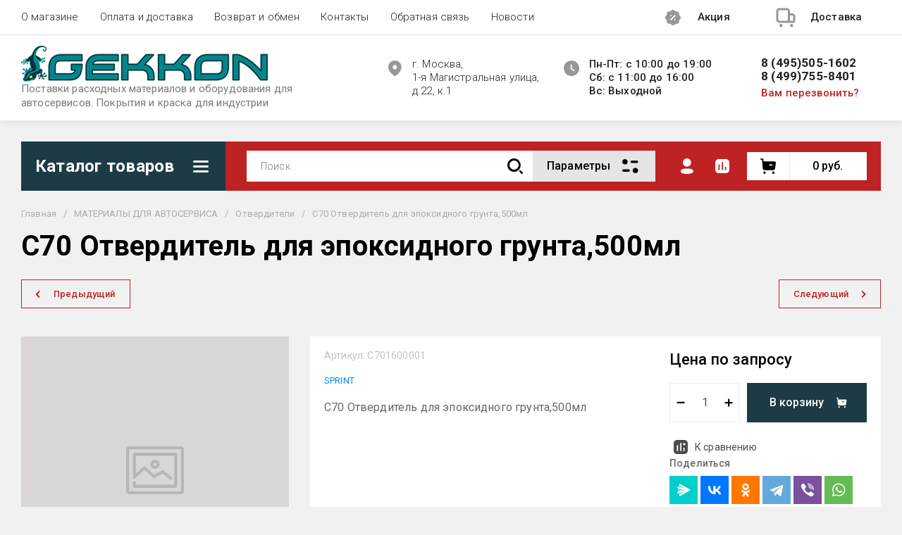

--- FILE ---
content_type: text/html; charset=utf-8
request_url: https://gekkon.su/magazin/product/c70-otverditel-dlya-epoksidnogo-grunta-500ml
body_size: 62489
content:
<!doctype html>
<html lang="ru">
<head>
<meta charset="utf-8">
<meta name="robots" content="all">
<link rel="preload" href="/g/libs/jquery/2.2.4/jquery-2.2.4.min.js" as="script">
<title>C70 Отвердитель для эпоксидного грунта,500мл</title>
<meta name="description" content="C70 Отвердитель для эпоксидного грунта,500мл">
<meta name="keywords" content="C70 Отвердитель для эпоксидного грунта,500мл">
<meta name="SKYPE_TOOLBAR" content="SKYPE_TOOLBAR_PARSER_COMPATIBLE">
<meta name="viewport" content="width=device-width, initial-scale=1.0, maximum-scale=1.0, user-scalable=no">
<meta name="format-detection" content="telephone=no">
<meta http-equiv="x-rim-auto-match" content="none">





<meta name="yandex-verification" content="eba0d5e58351357d" />
<meta name="yandex-verification" content="ef2b7edab59fdcc3" />
<meta name="yandex-verification" content="9b000d0a37d44c86" />

            <!-- 46b9544ffa2e5e73c3c971fe2ede35a5 -->
            <script src='/shared/s3/js/lang/ru.js'></script>
            <script src='/shared/s3/js/common.min.js'></script>
        <link rel='stylesheet' type='text/css' href='/shared/s3/css/calendar.css' /><link rel='stylesheet' type='text/css' href='/shared/highslide-4.1.13/highslide.min.css'/>
<script type='text/javascript' src='/shared/highslide-4.1.13/highslide-full.packed.js'></script>
<script type='text/javascript'>
hs.graphicsDir = '/shared/highslide-4.1.13/graphics/';
hs.outlineType = null;
hs.showCredits = false;
hs.lang={cssDirection:'ltr',loadingText:'Загрузка...',loadingTitle:'Кликните чтобы отменить',focusTitle:'Нажмите чтобы перенести вперёд',fullExpandTitle:'Увеличить',fullExpandText:'Полноэкранный',previousText:'Предыдущий',previousTitle:'Назад (стрелка влево)',nextText:'Далее',nextTitle:'Далее (стрелка вправо)',moveTitle:'Передвинуть',moveText:'Передвинуть',closeText:'Закрыть',closeTitle:'Закрыть (Esc)',resizeTitle:'Восстановить размер',playText:'Слайд-шоу',playTitle:'Слайд-шоу (пробел)',pauseText:'Пауза',pauseTitle:'Приостановить слайд-шоу (пробел)',number:'Изображение %1/%2',restoreTitle:'Нажмите чтобы посмотреть картинку, используйте мышь для перетаскивания. Используйте клавиши вперёд и назад'};</script>
<link rel="icon" href="/favicon.ico" type="image/x-icon">

<!--s3_require-->
<link rel="stylesheet" href="/g/basestyle/1.0.1/user/user.css" type="text/css"/>
<link rel="stylesheet" href="/g/basestyle/1.0.1/user/user.blue.css" type="text/css"/>
<script type="text/javascript" src="/g/basestyle/1.0.1/user/user.js" async></script>
<script type="text/javascript" src="/g/libs/jquery/2.2.4/jquery-2.2.4.min.js"></script>
<!--/s3_require-->

<!--s3_goal-->
<script src="/g/s3/goal/1.0.0/s3.goal.js"></script>
<script>new s3.Goal({map:[], goals: [], ecommerce:[{"ecommerce":{"detail":{"products":[{"id":"1597236086","name":"C70 Отвердитель для эпоксидного грунта,500мл","price":0,"brand":"SPRINT","category":"Отвердители"}]}}}]});</script>
<!--/s3_goal-->





	
	<script type="text/javascript" src="/g/shop2v2/default/js/shop2v2-plugins.js"></script>

	<script type="text/javascript" src="/g/shop2v2/default/js/shop2.2.min.js"></script>


	<script src="/g/templates/shop2/2.130.2/default-3/js/paginationscroll.js"></script>

<script type="text/javascript">shop2.init({"productRefs": [],"apiHash": {"getPromoProducts":"7e9a40817036886250bb7524806f6fb0","getSearchMatches":"d8368e6772f952cdcf396f8a1d7e932e","getFolderCustomFields":"f8de0145c4006d4c71d2e2110155a9df","getProductListItem":"22a8bcad52543c224c2be3b4dd4d5c41","cartAddItem":"0e3db2aaf6cdefb98cdd0665b51efe83","cartRemoveItem":"f9f21a1af028972fd5c1365ca2ac8c30","cartUpdate":"0eb4aff9617e7e8d0d4f7b1a70079d51","cartRemoveCoupon":"08e4e553323563b5cb6f773168635c35","cartAddCoupon":"c51acd1edcbf6d8cae3b2c574b1ff569","deliveryCalc":"4b7c2ac9d6653d00753e36c54f2a72dc","printOrder":"800acc4cf9cb8fd0cd458363cb3096b2","cancelOrder":"ffb6331428b18c86b74637c50558eabe","cancelOrderNotify":"5b4d9cfe63695bdfd7ba537d9f6bbede","repeatOrder":"06e7d56722048ae57cf17aa715d0a16e","paymentMethods":"a55c25d775597e8e0f8283d22f1f5051","compare":"806ddc05083ddff6e46fcf271d7617c7"},"hash": null,"verId": 367610,"mode": "product","step": "","uri": "/magazin","IMAGES_DIR": "/d/","my": {"gr_schema_org":true,"gr_product_print":true,"gr_promo_actions":true,"gr_favorite":true,"gr_filter_extra_wrapper":true,"gr_product_share_title":"\u041f\u043e\u0434\u0435\u043b\u0438\u0442\u044c\u0441\u044f","gr_select_wrapper":true,"new_alias":"\u041d\u043e\u0432\u0438\u043d\u043a\u0430","special_alias":"\u0410\u043a\u0446\u0438\u044f","buy_alias":"\u0412 \u043a\u043e\u0440\u0437\u0438\u043d\u0443","buy_mod":true,"buy_kind":true,"on_shop2_btn":true,"show_sections":true,"lazy_load_subpages":true,"gr_amount_flag":true,"gr_collections_one_click":true,"gr_collections_params":false,"gr_collections_compare":true,"gr_collections_amount":true,"gr_collections_vendor":true,"gr_product_list_titles":true,"gr_product_list_title":true,"gr_product_list_price":true,"gr_product_list_amount":true,"gr_images_size":true,"gr_images_view":true,"gr_images_lazy_load":true,"gr_sliders_autoplay":true,"gr_one_click_btn":"\u041a\u0443\u043f\u0438\u0442\u044c \u0432 1 \u043a\u043b\u0438\u043a","gr_amount_min_top":true,"gr_options_more_btn":"\u041f\u0430\u0440\u0430\u043c\u0435\u0442\u0440\u044b","gr_product_options_more_btn":"\u0412\u0441\u0435 \u043f\u0430\u0440\u0430\u043c\u0435\u0442\u0440\u044b","gr_product_nav_prev":"\u041f\u0440\u0435\u0434\u044b\u0434\u0443\u0449\u0438\u0439","gr_product_nav_next":"\u0421\u043b\u0435\u0434\u0443\u044e\u0449\u0438\u0439","gr_product_quick_view":true,"gr_product_item_wrap":true,"gr_product_list_main":true,"gr_thumbs_vendor":true,"gr_thumbs_one_click":true,"gr_cart_titles":true,"gr_cart_auth_remodal":true,"gr_cart_coupon_remodal":false,"gr_cart_coupon_label":"\u041f\u0440\u043e\u043c\u043e\u043a\u043e\u0434:","gr_coupon_popup_btn":"\u041f\u0440\u0438\u043c\u0435\u043d\u0438\u0442\u044c \u043a\u0443\u043f\u043e\u043d","gr_cart_options_more_btn":"\u041f\u0430\u0440\u0430\u043c\u0435\u0442\u0440\u044b","gr_cart_registration_title":"\u041a\u0443\u043f\u0438\u0442\u044c \u0431\u0435\u0437 \u0440\u0435\u0433\u0438\u0441\u0442\u0440\u0430\u0446\u0438\u0438","gr_filter_remodal_btn":"\u0424\u0438\u043b\u044c\u0442\u0440","gr_filter_max_count":5,"gr_filter_remodal":true,"gr_filter_unwrap_sorting":false,"gr_filter_go_result":true,"gr_filter_color_btn":true,"gr_filter_placeholders":true,"gr_filter_range_slider":false,"gr_search_form_range_slider":false,"gr_sorting_popup":false,"gr_sorting_title":"\u0421\u043e\u0440\u0442\u0438\u0440\u043e\u0432\u0430\u0442\u044c","gr_sorting_default":"\u041f\u043e \u0443\u043c\u043e\u043b\u0447\u0430\u043d\u0438\u044e","gr_sorting_item_default":"\u041f\u043e \u0443\u043c\u043e\u043b\u0447\u0430\u043d\u0438\u044e","gr_sorting_by_price_desc":"\u0426\u0435\u043d\u0430 - \u0443\u0431\u044b\u0432\u0430\u043d\u0438\u0435","gr_sorting_by_price_asc":"\u0426\u0435\u043d\u0430 - \u0432\u043e\u0437\u0440\u0430\u0441\u0442\u0430\u043d\u0438\u0435","gr_sorting_by_name_desc":"\u041d\u0430\u0437\u0432\u0430\u043d\u0438\u0435 - \u042f-\u0410","gr_sorting_by_name_asc":"\u041d\u0430\u0437\u0432\u0430\u043d\u0438\u0435 - \u0410-\u042f","gr_show_price_in_pricelist":true,"gr_compare_head_assets_version":"global:shop2.2.130-7-compare-head-custom-assets.tpl","gr_responsive_tabs_2":true,"gr_main_blocks_ajax":false,"gr_collections_lazy":true,"gr_main_blocks_lazy":true,"gr_local_theme":false,"gr_selected_theme":9,"gr_folder_more_btn":"\u0415\u0449\u0435 \u043a\u0430\u0442\u0435\u0433\u043e\u0440\u0438\u0438","gr_folder_more_text":"\u0421\u043c\u043e\u0442\u0440\u0435\u0442\u044c \u0432\u0441\u0435","gr_compare_icons":true,"gr_new_form_method":true,"gr_popup_compare":true},"shop2_cart_order_payments": 6,"cf_margin_price_enabled": 0,"buy_one_click_api_url": "&param[tpl]=global:shop2.form.minimal.tpl&param[hide_title]=0&param[placeholdered_fields]=0","maps_yandex_key":"","maps_google_key":""});shop2.facets.enabled = true;</script>

<!--first img content-->

            <link rel="preload" as="image" href="" />
<!--first img content-->
<!--first window style-->


	<style>

.gr_hide_onload * {transition: none !important;}
.gr_hide_onload *::after, .gr_hide_onload *::before {transition: none !important;}
@media all and (max-width: 1024px) {.menu-top__inner.hide-first-window {display: none}} /*скрытые блоки*/
.gr_lazy_load_block > * {display: none !important;} .favorite-not .gr-favorite-btn-wrapper {display: none !important;}


	/*Общие стили*/
	
	.block_padding{padding:0 100px}@media all and (max-width: 1890px){.block_padding{padding:0 75px}}@media all and (max-width: 1380px){.block_padding{padding:0 60px}}@media all and (max-width: 1260px){.block_padding{padding:0 30px}}@media all and (max-width: 767px){.block_padding{padding:0 16px}}.block_width{margin:0 auto;max-width:1400px}@media all and (max-width: 1400px){.block_width{padding-left:30px;padding-right:30px}}@media all and (max-width: 768px){.block_width{padding-left:20px;padding-right:20px}}.mobile-panel__btn {display: none;}@media all and (max-width: px) {.mobile-panel__btn{display: flex;}}
	@media all and (max-width: 640px) {.site-container .main-top {display: none}}body{position:relative;min-width:320px;text-align:left;font-family:var(--font2);line-height:1.5; margin: 0;}.site__wrapper{min-height:100%;margin:auto;display:flex;flex-direction:column;overflow-x:hidden}.site-header{flex:none;z-index:105}.site-header__top{display:flex;position:relative}.site-header__bottom{display:flex;padding:15px 0}@media (max-width:640px){.site-header__bottom{padding:20px 0;flex-direction:column}}.site-header__bottom-left{width:400px}@media (max-width:768px){.site-header__bottom-left{width:350px}}@media (max-width:640px){.site-header__bottom-left{flex-direction:column;width:100%;display:flex;align-items:center}}.site-header__bottom-left.logo-left{display:flex;align-items:center}.site-header__bottom-right{display:flex;width:calc(100% - 400px);align-items:center;padding-top:0}@media (max-width:1260px){.site-header__bottom-right{padding-top:0;align-items:center}}@media (max-width:768px){.site-header__bottom-right{width:calc(100% - 350px)}}@media (max-width:640px){.site-header__bottom-right{width:100%}}.site-header__first-column{display:flex;width:calc(100% - 210px);justify-content:flex-end}@media (max-width:1260px){.site-header__first-column{flex-direction:column}}@media all and (max-width: 1023px) {.site-header__first-column {display: none;} .remodal .site-header__first-column {display: flex;}}@media (max-width:1023px){.site-header__first-column{width:100%}}.site-header__second-column{width:210px}@media (max-width:1023px){.site-header__second-column{display:flex;width:100%}}@media (max-width:640px){.site-header__second-column{justify-content:center}}@media (max-width:640px){.site-header__top_wrap{position:fixed;top:0;width:100%;z-index:100051}}@media (max-width:340px){.site-header__top_wrap{padding-right:10px}}@media (max-width:640px){.site-header__inner{padding-top:50px}}.menu-top{max-width:calc(100% - 450px);width:100%;z-index:3;display:flex;align-items:center}@media (max-width:1024px){.menu-top{max-width:100%;width:auto;margin-top:20px}}.menu-top__inner{display:flex;list-style:none;padding:0;margin:0;width:100%}@media (max-width:1024px){.menu-top__inner{flex-direction:column}}.menu-top__inner>li>a{white-space:nowrap}@media (max-width:1024px){.menu-top__inner>li>a{white-space:inherit}}.menu-top__inner li:first-child a{padding-left:0}@media (max-width:1024px){.menu-top__inner li:first-child a{padding:12px 20px}}.menu-top__inner li a{display:block;font-size:15px; line-height: 1.33; padding:15px;font-weight:300;letter-spacing:.01em; font-size: 15px; line-height: 1.33; font-family: inherit;}@media (max-width:1024px){.menu-top__inner li a{padding:12px 20px}}.menu-top__inner li ul{display:none;position:absolute;list-style:none;margin:0;padding:0;min-width:150px;max-width:250px}@media (max-width:1024px){.menu-top__inner li ul{position:relative;margin-left:10px}.menu-top__inner li ul.opened{display:block}}.menu-top__inner li ul li a{padding:15px 20px}.menu-top__inner li ul li:first-child a{padding:15px 20px}.menu-top__inner li ul li{position:relative}.menu-top__inner li ul li ul{left:100%;top:0}@media (max-width:1024px){.menu-top__inner li ul li ul{left:0}}.menu-top__inner .row-menu-btn .row-menu-container{position:absolute;z-index:3;list-style:none;padding:0}.menu-top__inner .row-menu-btn .row-menu-container li ul{left:auto;right:100%;max-width:200px}.menu-top__inner .row-menu-btn .row-menu-container li:first-child a{padding:15px}@media (max-width:1024px){.menu-top__inner .row-menu-btn .row-menu-container li:first-child a{padding:12px 20px}}.flags-top{margin-left:auto;width:450px;display:flex;justify-content:flex-end}@media (max-width:640px){.flags-top{display:none}}.flags-top__items{display:flex;align-items:center;width:auto;box-sizing:border-box;font-size:15px; line-height: 1;font-weight:var(--font1_500);margin-left:10px;min-width:150px;padding:5px 0}.flags-top__items span{letter-spacing:.01em;max-width:calc(100% - 44px)}.flags-top__items svg{margin-right:20px;height:30px;width:30px;}.site-logo{display:flex;margin-right:25px}@media (max-width:640px){.site-logo{margin-right:0}}@media (max-width:640px){.site-name{text-align:center;margin-top:10px}}.site-name__name{display:inline-block;font-size:22px; line-height: 1.12;font-weight:var(--font2_500);letter-spacing:.01em}.site-name__desc{display:block;font-size:18px; line-height: 1.36 ;font-weight:var(--font2_400);letter-spacing:.01em}.site-adress{position:relative;padding-left:40px;box-sizing:border-box;font-size:15px; line-height: 1.33;font-weight:var(--font1_300);display:block;margin-right:20px;max-width:50%}@media (max-width:1260px){.site-adress{max-width:none;margin-bottom:10px;min-height:30px}}@media (max-width:1023px){.site-adress{margin-bottom:10px}}@media (max-width:639px){.site-adress{display:flex;align-items:center}}.site-adress svg{position:absolute;height:30px;width:30px;left:0}.site-adress span{letter-spacing:.01em;display:block;margin-right:10px}.site-worktime{position:relative;padding-left:40px;box-sizing:border-box;display:block;width:auto}@media (max-width:1023px){.site-worktime{margin-bottom:10px}}@media (max-width:639px){.site-worktime{display:flex}}.site-worktime svg{position:absolute;height:30px;width:30px;left:0}.site-worktime__body{font-size:15px; line-height: 1.33;font-weight:500;letter-spacing:.01em;display:block;margin-right:30px}.site-contacts{position:relative;box-sizing:border-box;padding-left:0;display:flex}@media (max-width:1023px){.site-contacts{margin-left:auto;margin-right:20px;max-width:calc(100% - 50px)}}@media (max-width:640px){.site-contacts{margin-left:0;margin-right:0}}.site-contacts__left{width:calc(100% - 170px);display:flex;justify-content:flex-end;flex-wrap:wrap;margin-right:10px}@media (max-width:1023px){.site-contacts__left{width:100%;justify-content:flex-start;margin-bottom:10px}}.site-contacts__right{display:flex;flex-direction:column;justify-content:center;width:100%}.site-contacts__inner{display:flex;flex-direction:column}.site-contacts__inner .top_massager{display:flex;flex-wrap:wrap;width:170px;margin:4px 0 4px auto;justify-content:flex-start}@media (max-width:640px){.site-contacts__inner .top_massager{justify-content:center}}.site-contacts__inner .top_massager a{height:20px;margin-right:10px}.site-contacts__inner .top_massager a img{width:20px}.site-contacts svg{position:absolute;width:30px;height:30px;left:0;display:none}@media (max-width:1024px){.site-contacts svg{left:-40px}}.site-contacts__body{display:block;font-size: 17px; line-height: 1.12;font-weight:var(--font1_700);letter-spacing:.01em;width:170px;margin-left:auto}@media (max-width:640px){.site-contacts__body{text-align:center}}.site-contacts span{font-size: 15px; line-height: 1.33;font-weight:var(--font1_500);letter-spacing:.01em;cursor:pointer;width:170px;margin-left:auto;margin-top:5px}@media (max-width:640px){.site-contacts span{text-align:center}}.contact-more{display:none;cursor:pointer;font-weight:var(--font1_700)}@media (max-width:1023px){.contact-more{display:block}}@media (max-width:640px){.contact-more{font-size:16px;width:40px;height:40px;display:flex;align-items:center;justify-content:center}}.site-container{flex:1 0 auto;padding:30px 0}@media (max-width:640px){.site-container{padding-top:0}}.site-container__inner{display:flex;flex-wrap:wrap}.main-top{width:100%;display:flex;align-items:center}@media (max-width:640px){.main-top{width:auto;margin-left:auto}}.main-top__category{display:flex;height:100%}@media (max-width:1024px){.main-top__category{display:none}}.main-top__category-title{position:relative;padding:5px 50px 5px 20px;width:100%;box-sizing:border-box;width:328px;box-sizing:border-box;display:flex;align-items:center}@media (max-width:1280px){.main-top__category-title{width:290px}}.main-top__category-title svg{position:absolute;right:20px;top:50%;margin-top:-15px;width:30px;height:30px}.main-top__category-title span{font-size:24px; line-height: 1.2 ;font-weight: 700;letter-spacing:.01em}.main-top__panels{width:calc(100% - 328px);display:flex;align-items:center;padding:13px 20px 13px 30px;box-sizing:border-box}@media (max-width:1280px){.main-top__panels{width:calc(100% - 290px)}}@media (max-width:1024px){.main-top__panels{width:100%;padding-left:20px}}@media (max-width:640px){.main-top__panels{padding:0;display:flex}}.main-top__panels .contact-more{display:none}@media (max-width:640px){.main-top__panels .contact-more{display:flex}}.main-top__search-panel{display:flex;align-items:center;position:relative;width:calc(100% - 340px)}@media (max-width:640px){.main-top__search-panel{width:auto}}.main-top__auth-panel{margin-left:auto}.site .search-block__wrap{display:flex;width:100%}.site .search-block{display:flex;width:100%}.site .search-block__inner{width:calc(100% - 174px)}@media (max-width:768px){.site .search-block__inner{width:calc(100% - 44px)}}@media (max-width:640px){.site .search-block__inner{width:100%;position:relative}}.site .search-block__input{width:100%;border:0;padding:13px 0 12px 20px;font-size:14px; line-height:  1.4 ;letter-spacing:.01em;margin-right:0;font-weight:300}@media (max-width:640px){.site .search-block__input{border:none;margin-right:0;padding-right:50px}}.site .search-block__btn{border:0;font-size:0;position:relative;padding:0 0 0 10px}@media (max-width:640px){.site .search-block__btn{position:absolute;right:10px;top:50%;margin-top:-15px}}.site .search-block__btn svg{width:30px;height:30px;margin-right:10px}@media (max-width:640px){.site .search-block__btn svg{margin-right:0}}.search-form-btn{padding:10px 50px 10px 20px;box-sizing:border-box;position:relative;cursor:pointer;width:174px;box-sizing:border-box}@media (min-width:641px){.search-form-btn{margin-left:auto}}@media (max-width:768px){.search-form-btn{width:0;padding:10px 30px 10px 15px}}@media (max-width:640px){.search-form-btn{padding:10px 20px}}.search-form-btn span{letter-spacing:.01em;font-size:16px; line-height: 1.25; font-weight: 500}@media (max-width:768px){.search-form-btn span{font-size:0}}.search-form-btn svg{position:absolute;right:20px;top:50%;width:30px;height:30px;margin-top:-15px}@media (max-width:768px){.search-form-btn svg{right:10px}}@media (max-width:640px){.search-form-btn svg{right:50%;margin-right:-15px}}.search-form-btn svg.desktop{display:block}.search-form-btn svg.mobile{display:none}.login-form-btn{cursor:pointer;display:flex;align-items:center;position:relative;padding:15px;margin:0 20px}@media (max-width:640px){.login-form-btn{padding:20px;margin:0}}.login-form-btn span{letter-spacing:.01em;font-size:16px; line-height: 1.25;;font-size:0;font-weight:500}@media (max-width:640px){.login-form-btn span{font-size:0}}.login-form-btn svg{position:absolute;left:50%;top:50%;height:30px;width:30px;margin:0;margin-top:-15px;margin-left:-15px}.compare_item{position:relative;margin-right:20px;width:30px;height:30px}.compare_item a:nth-child(n+2){display:none}@media (max-width:640px){.compare_item.header-modules__item{display:flex;justify-content:center}}.compare_item a{pointer-events:none;display:flex;align-items:center;justify-content:center;height:100%;width:100%}@media (max-width:640px){.compare_item{margin:0 5px}}.compare_item .active{pointer-events:inherit}.compare_item .active .gr-compare-btn-amount{display:inline-block}.compare_item .gr-compare-btn-amount{display:none;position:absolute;right:-9px;height:auto;font-size:10px;min-width:18px;min-height:18px;line-height:18px;text-align:center;z-index:1;top:0;letter-spacing:0}.compare_item svg{width:30px;height:30px}.favorite_item{margin-right:20px;position:relative;width:30px;height:30px}@media (max-width:640px){.favorite_item{margin:0 5px}}.favorite_item .favorite-block{display:flex;align-items:center;width:100%;height:100%}@media (max-width:640px){.favorite_item .favorite-block{display:flex;justify-content:center}}.favorite_item .favorite-block a{pointer-events:none;display:flex;align-items:center;justify-content:center;height:100%;width:100%}.favorite_item .favorite-block.is-null a{pointer-events:none;display:flex;align-items:center;justify-content:space-between;height:100%;width:100%}.favorite_item .favorite-block.is-null a .favorite-count{display:none}.favorite_item .favorite-block .favorite-count{display:block;position:absolute;right:-9px;height:auto;font-size:10px;min-width:18px;min-height:18px;line-height:18px;text-align:center;display:inline-block;z-index:1;letter-spacing:0;top:0}.favorite_item .favorite-block svg{width:30px;height:30px}.main-top .main-top__cart-panel .gr-cart-preview{font-size:0}.main-top .main-top__cart-panel .gr-cart-preview a,.main-top .main-top__cart-panel .gr-cart-popup-btn{position:relative;padding:10px 10px 10px 65px;width:170px;font-size:16px; line-height:1.2;font-weight:500;box-sizing:border-box;display:block;text-align:center}@media (max-width:640px){.main-top .main-top__cart-panel .gr-cart-preview a,.main-top .main-top__cart-panel .gr-cart-popup-btn{width:0;padding:10px 20px;line-height:0}}.main-top .main-top__cart-panel .gr-cart-preview a:after,.main-top .main-top__cart-panel .gr-cart-popup-btn:after{content:"";position:absolute;height:100%;width:1px;left:60px;top:0;opacity:.1}@media (max-width:640px){.main-top .main-top__cart-panel .gr-cart-preview a:after,.main-top .main-top__cart-panel .gr-cart-popup-btn:after{display:none}}.main-top .main-top__cart-panel .gr-cart-preview a:active:before,.main-top .main-top__cart-panel .gr-cart-popup-btn:active:before{opacity:0}.main-top .main-top__cart-panel .gr-cart-preview a svg,.main-top .main-top__cart-panel .gr-cart-popup-btn svg{position:absolute;left:15px;top:50%;margin-top:-15px;width:30px;height:30px}@media (max-width:640px){.main-top .main-top__cart-panel .gr-cart-preview a svg,.main-top .main-top__cart-panel .gr-cart-popup-btn svg{left:8px}}.main-top .main-top__cart-panel .gr-cart-preview a .gr-cart-total-sum,.main-top .main-top__cart-panel .gr-cart-popup-btn .gr-cart-total-sum{letter-spacing:.01em;font-size:16px; line-height: 1.25 ;font-weight:500}@media (max-width:640px){.main-top .main-top__cart-panel .gr-cart-preview a .gr-cart-total-sum,.main-top .main-top__cart-panel .gr-cart-popup-btn .gr-cart-total-sum{font-size:0}}.main-top .main-top__cart-panel .gr-cart-preview a .gr-cart-total-amount,.main-top .main-top__cart-panel .gr-cart-popup-btn .gr-cart-total-amount{position:absolute;left:36px;right:auto;height:auto;top:50%;font-size:10px;min-width:18px;min-height:18px;margin-top:-17px;text-align:center;display:inline-block;line-height:18px;z-index:1;letter-spacing:0}@media (max-width:640px){.main-top .main-top__cart-panel .gr-cart-preview a .gr-cart-total-amount,.main-top .main-top__cart-panel .gr-cart-popup-btn .gr-cart-total-amount{left:25px}}.left-bar{width:328px}@media (min-width:1024px){.left-bar{z-index:102; }}@media (max-width:1280px){.left-bar{width:290px}}@media (max-width:1024px){.left-bar{width:100%;display: none;}}.folder-main__page .left-bar .form-subscription,.folder-main__page .left-bar .about-advantage,.folder-main__page .left-bar .about-shares{display:none!important}.shop-main__page .left-bar{display:none}.category-menu .more-folders{position:relative;padding:15px 2px 15px 20px;letter-spacing:.01em;font-size:17px; line-height:1.1;font-weight:500;border-top:solid 1px transparent;border-cursor:pointer;display:none}.category-menu .large-number+.more-folders{display:block}.category-menu__inner{list-style:none;padding:0;margin:0}.category-menu__inner.colyc li:nth-child(n+10){display:none}.category-menu__inner li{position:relative}@media (max-width:1024px){.category-menu__inner li:first-child a{border-top:1px solid}}@media (max-width:1024px){.category-menu__inner li{position:initial}}.category-menu__inner li a{display:block;position:relative;padding:15px 40px 15px 20px;letter-spacing:.01em;font-size:17px; font-weight:500; line-height: 1.1;border-bottom:solid 1px transparent}.category-menu__inner li.sublevel>a .arrow{position:absolute;right:10px;top:50%;margin-top:-15px;width:30px;height:30px;z-index:2}.category-menu__inner li.sublevel ul{position:absolute;left:100%;margin-left:2px;top:0;visibility:hidden;opacity:0;transform:all .18s linear;height:0}@media (max-width:1024px){.category-menu__inner li.sublevel ul{opacity:1;visibility:visible;height:auto; display: block;}}.category-menu__inner li.sublevel ul.active{opacity:1;visibility:visible;height:auto}@media (min-width:1025px){.category-menu__inner li:last-child a{border-bottom:0}}.category-menu__inner li .parentItem{display:none}.category-menu__inner li ul{list-style:none;padding:0;margin:0}.category-menu__inner li ul a{padding-left:25px;font-weight:var(--font1_300);min-width:300px}@media (max-width:1280px){.category-menu__inner li ul a{min-width:250px}}@media (max-width:1024px){.category-menu__inner li ul a{font-weight:var(--font1_500);min-width:none}}.category-menu__inner li .waSlideMenu-back a{padding-left:50px;position:relative}.category-menu__inner li .waSlideMenu-back a:after{font-family:'icomoon';content:"\e912";font-size:9px;position:absolute;left:25px;top:50%;margin-top:-4.5px;transform:rotate(90deg);}.about-shares{margin-top:40px;width:100%;box-sizing:border-box}@media (max-width:640px){.about-shares{margin-top:30px}}.about-shares__top{position:relative;overflow:hidden}.about-shares__image-wrap{position:absolute;left:0;right:0;bottom:0;top:0}.about-shares__image-wrap:before{content:'';position:absolute;width:100%;height:100%}.about-shares__image{max-width:none;height:100%;width:100%;object-fit:cover;object-position:50% 50%}.about-shares__info{padding:50px 15px 30px;position:relative}.about-shares__title{display:block;font-size:32px; line-height: 0.9; font-weight: 700;letter-spacing:.01em;margin-bottom:16px}@media (max-width:1024px){.about-shares__title{text-align:center}}@media (max-width:480px){.about-shares__title{font-size:28px}}.about-shares__popup {font-size: 16px; line-height:  1.5;  font-weight: 500; padding: 12px 22px;} .about-shares__body{display:block;font-size:20px; line-height: 1.2;font-weight:300;padding-bottom:33px;letter-spacing:.01em;padding-right:40px}@media (max-width:1024px){.about-shares__body{text-align:center}}@media (max-width:480px){.about-shares__body{font-size:18px}}.mobile-panel__inner_mp{position:absolute;top:0;left:0;bottom:0;width:370px;max-width:100%;overflow:hidden;overflow-y:auto;padding-top:60px;transform: translate(-100%, 0);} .site-main{width:100%;max-width:calc(100% - 328px);padding:30px 0 0 30px;box-sizing:border-box}@media (max-width: 1280px){.site-main{max-width:calc(100% - 290px)}}@media (max-width: 1024px){.site-main{max-width:100%;padding:0}}@media (max-width: 640px){.site-main{padding-top:0}}.site-main.not-bar{padding-left:0;width:100%;max-width:100%}.top-slider{position:relative}.top-slider__inner:not(.tns-slider){display:flex;overflow:hidden;white-space:nowrap}.top-slider__inner:not(.tns-slider) .top-slider__item{min-width:100%;white-space:normal}.top-slider__item{position:relative}.top-slider__img{position:absolute;z-index:1;display:block;left:0;right:0;top:0;bottom:0}.top-slider__img img{height:100%;width:100%;object-fit:cover;object-position:50% 50%}.top-slider__info{padding:40px;display:flex;flex-wrap:wrap;align-items:flex-start;flex-direction:column;justify-content:center;text-decoration:none;z-index:2;position:relative;min-height:350px; box-sizing:border-box;}@media (max-width: 768px){.top-slider__info{min-height:320px}}@media (max-width: 640px){.top-slider__info{min-height:250px;justify-content:flex-end;padding:20px 30px 40px}}.top-slider__title{display:block;margin-bottom:7px;font-size: 45px;line-height:1.15;  font-weight: 700;}@media (max-width: 640px) {.top-slider__title {font-size: 25px; line-height: 1.15 } }.top-slider__desc{display:inline-block;margin-right:60px;padding:0 0 28px; font-size: 18px; line-height: 1.16;}@media (max-width: 640px){.top-slider__desc{margin-right:0}}.top-slider__more{padding:15px 30px; font-size: 16px; line-height: 1.125;font-weight: 500;}@media (max-width: 640px){.top-slider__more{display:none}}.top-slider__mobile-link{display:none;position:absolute;left:0;right:0;top:0;bottom:0}@media (max-width: 640px){.top-slider__mobile-link{display:block}}.top-slider .tns-nav{margin:0;padding:0;list-style:none;font-size:0;position:absolute;bottom:30px;left:40px;z-index:2}@media (max-width: 480px){.top-slider .tns-nav{left:30px}}.top-slider .tns-nav button{outline:none;padding:0;width:10px;height:10px;border:none;overflow:hidden;display:inline-block;}.top-slider .tns-nav button.tns-nav-active{width:22px;height:10px}.top-slider .tns-controls{position:absolute;right:0;bottom:0}.top-slider .tns-controls button{width:60px;height:60px;box-shadow:none}@media (max-width: 767px){.top-slider .tns-controls button{width:44px;height:44px}.top-slider .tns-controls button svg{width:30px}}.gr-svg-icon {width: 30px; height: 30px;} .gr-svg-icon.gr_small_icon, .gr-svg-icon.gr_big_icon {display: none}.shop-folders{margin-top:30px}.shop-folders__title{position:relative;display:flex;margin-bottom:30px;align-items:center}.shop-folders__title .icon svg{width:19px}.shop-folders__title span{flex-wrap:wrap; font-weight: 700; font-size: 35px; line-height: 0.86;}@media (max-width: 480px){.shop-folders__title span{font-size:22px}}.shop-folders__category{display:flex;flex-wrap:wrap;margin:0 -15px;padding:0;list-style:none;letter-spacing:.01em}@media (max-width: 768px){.shop-folders__category{margin:0 -10px}}@media (max-width: 480px){.shop-folders__category{margin:0}}.shop-folders__category > li{width:calc(33.33% - 30px);margin:0 15px 30px;position:relative;flex-direction:column;display:none;overflow:hidden}@media (max-width: 768px){.shop-folders__category > li{width:calc(50% - 20px);margin:0 10px 20px}}@media (max-width: 480px){.shop-folders__category > li{width:100%;margin:0 0 20px}}.shop-folders__category > li:before{content:"";height:5px;width:100%;position:absolute;top:0;border-bottom-left-radius:0;border-bottom-right-radius:0}.shop-folders__category > li:nth-child(-n+6){display:flex}@media (max-width: 768px){.shop-folders__category > li:nth-child(-n+6){display:none}}@media (max-width: 768px){.shop-folders__category > li:nth-child(-n+4){display:flex}}@media (max-width: 480px){.shop-folders__category > li:nth-child(-n+4){display:none}}@media (max-width: 480px){.shop-folders__category > li:nth-child(-n+2){display:flex}}.shop-folders__category > li .title{font-size: 18px;line-height: 1.3; font-weight: 500; display:block;text-decoration:none;padding:25px 20px 10px;}.shop-folders__category > li ul{padding:0;margin:0;list-style:none;padding:0 20px 5px}.shop-folders__category > li ul a{display:flex;align-items:center;font-size:15px; line-height: 1.3;padding:11px 0;font-weight:300;justify-content:space-between;text-decoration:none}.shop-folders__category > li ul a span.shop-folders__counter{padding:2px 3px;height:22px;min-width:26px;text-align:center}.shop-folders__category > li ul.second_level li{display:none}.shop-folders__category > li ul.second_level li:nth-child(-n+3){display:block}.site-contacts__inner .top_massager a {width: 20px; font-size: 0px;min-height: 20px;}@media all and (max-width: 1024px) {.category-menu{display: none;} .mobile-panel .category-menu{display: block;}}
	
{if $site.additional_work.timer_top || $smarty.cookies.pro_1701 || $smarty.cookies.gr_full_version}
	.timer-block.timer_bottom{position:fixed;left:0;right:0;bottom:0;z-index:1000}.timer-block__inner{position:relative;min-height:80px;padding:0 30px}@media (max-width: 1023px){.timer-block__inner{min-height:0}}@media (max-width: 767px){.timer-block__inner{padding:0 20px}}.timer-block__body{margin:0 auto;max-width:1024px;display:flex;padding:15px 0}@media (max-width: 1260px){.timer-block__body{max-width:100%;padding:15px 40px 15px 0}}@media (max-width: 1023px){.timer-block__body{flex-direction:column;padding:15px 0}}.timer-block__close{position:absolute;right:15px;top:50%}@media (max-width: 1260px){.timer-block__close{right:12px}}@media (max-width: 1023px){.timer-block__close{top:15px;margin-top:0}}@media (max-width: 767px){.timer-block__close{top:0;right:0;width:46px;height:46px}}.timer-block__close svg{display:none;width:20px;height:20px}@media (max-width: 767px){.timer-block__close svg{display:block}}.timer-block__close svg.gr_big_icon{width:30px;height:30px;display:block}@media (max-width: 767px){.timer-block__close svg.gr_big_icon{display:none}}.timer-block__close svg.gr_small_icon{display:none}.timer-block__left{margin-right:50px;flex:0 1 auto;display:flex;flex-direction:column}@media (max-width: 1260px){.timer-block__left{margin-right:30px}}@media (max-width: 1023px){.timer-block__left{margin:0;align-items:center}.timer-block__left + .timer-block__right{margin-top:10px}}.timer-block__right{display:flex;align-items:center;flex:1 1 auto}@media (max-width: 767px){.timer-block__right{flex-direction:column;padding-right:0;text-align:center}}.timer-block__date {line-height: 40px}.timer-block__date{margin:auto 0;display:flex;align-items:center}.timer-block__date .gr-timer-elem .gr-timer-number{display:block;text-align:center;font-size:20px;line-height:50px;width:50px;height:50px;border-radius:50%}@media (max-width: 767px){.timer-block__date .gr-timer-elem .gr-timer-number{width:40px;height:40px;line-height:40px;font-size:18px}}.timer-block__date .gr-timer-elem em{display:none}.timer-block__date .gr-timer-delim{margin:0 4px;font-size:0;width:2px;height:12px;opacity:.2}.timer-block__date .gr-timer-delim svg{width:2px;height:12px}.timer-block__date .gr-timer-delim svg.gr_small_icon{display:none}.timer-block__text{margin-right:auto}@media (max-width: 767px){.timer-block__text{width:100%;margin-right:0}}.timer-block__text + .timer-block__btn{margin-left:50px}@media (max-width: 1260px){.timer-block__text + .timer-block__btn{margin-left:30px}}@media (max-width: 767px){.timer-block__text + .timer-block__btn{margin-left:0;margin-top:10px}}.timer-block__title{font-size:16px;line-height:1.1;font-weight:var(--font1_700)}.timer-block__title + .timer-block__desc{padding-top:6px}.timer-block__desc{font-size:14px;line-height:1.2}.timer-block__btn{margin-left:auto;max-width:200px; display: flex;}@media (max-width: 767px){.timer-block__btn{max-width:100%;width:100%}}.timer-block__btn a{min-width:200px;max-width:200px; }@media (max-width: 1023px){.timer-block__btn a{min-width:160px}}@media (max-width: 767px){.timer-block__btn a{max-width:100%;min-width:100%}}.timer-block__close span {font-size: 0;}@media all and (max-width: 767px) {.timer-block__btn a{font-size: 13px; line-height: 1.125; padding: 16px 24px;}}
{/if}
 .top-slider__inner:not(.tns-slider) {	 display: flex;	 overflow: hidden;	 white-space: nowrap;} .top-slider__inner:not(.tns-slider) .top-slider__item {	 min-width: 100%;	 white-space: normal;}
	</style>
	


<!--first window style-->
    

	
		<script>
			createCookie('quick_load_style', 1, 1);
		</script>
    
<!-- styles -->


    	<link rel="preload" as="style" href="/g/templates/shop2/2.130.2/130-7/themes/theme4/colors.css">
    	<link rel="stylesheet" href="/g/templates/shop2/2.130.2/130-7/themes/theme4/colors.css">





<link rel="stylesheet" href="/t/v662/images/css/site_addons.scss.css">
<script type="text/javascript" src="/g/templates/addons/menu//waslidemenu.js"></script>
<script type="text/javascript" src="/g/s3/misc/eventable/0.0.1/s3.eventable.js"></script>
<script type="text/javascript" src="/g/s3/misc/math/0.0.1/s3.math.js"></script>
<script type="text/javascript" src="/g/s3/menu/allin/0.0.3/s3.menu.allin.js"></script>
<script src="/g/templates/addons/menu/side_menu/menu_side.js" charset="utf-8"></script>
<link rel="stylesheet" href="/t/v662/images/site.addons.css">

	<script>
		$(function() {
			$('.js-addon-block-menu').sideMenu({
				s3MenuAllIn : true,
				mobileWrap : '.site-header'
			});
		});
	</script>

</head>

<body class="site gr_hide_onload  shop-main__page category-append  favorite-not">
	
	
			
			<script>
			    var loadDeferredStyles = function() {
			    var addStylesNode = document.getElementById("deferred-styles");
			    var replacement = document.createElement("div");
			    replacement.innerHTML = addStylesNode.textContent;
			    document.body.appendChild(replacement)
			        addStylesNode.parentElement.removeChild(addStylesNode);
			    };
			    var raf = window.requestAnimationFrame || window.mozRequestAnimationFrame ||
			    window.webkitRequestAnimationFrame || window.msRequestAnimationFrame;
			    if (raf) raf(function() { window.setTimeout(loadDeferredStyles, 0); });
			    else window.addEventListener('load', loadDeferredStyles);
			</script>
		
				
			<style>
				.quick-view-trigger {display: none !important;}
			</style>
		
		
	
	<div class="site__wrapper">
		
		<div class="mobile-panel">
			<div class="mobile-panel__inner_mp">
				<div class="mobile-panel__search">
				</div>
				<div class="mobile-panel__cloce_mp">
					<svg class="gr-svg-icon">
                        <use xlink:href="#icon_shop_close_small"></use>
                    </svg>
				</div>
				<div class="mobile-panel__wrap_mp">
					<nav class="mobile-panel__nav_cat_mp"></nav>
					<nav class="mobile-panel__nav_menu"></nav>
				</div>
			</div>
		</div>
		
		
		<header class="site-header">
			<div class="site-header__inner">
				<div class="site-header__top_wrap block_width">
					<div class="site-header__top">
					<div class="mobile-panel__btn">
						<svg class="gr-svg-icon">
						    <use xlink:href="#icon_site_burger"></use>
						</svg>
						<svg class="gr-svg-icon icon-cat-search">
						    <use xlink:href="#icon_site_catalog"></use>
						</svg>
					</div>
					<div class="menu-top hideOverflow">
						<ul class="menu-top__inner hide-first-window">
			                  			                      			                      			                          <li class=""><a href="/o-magazine">О магазине</a>
			                      			                      			                  			                      			                          			                                  </li>
			                              			                          			                      			                      			                          <li class=""><a href="/oplata-i-dostavka">Оплата и доставка</a>
			                      			                      			                  			                      			                          			                                  </li>
			                              			                          			                      			                      			                          <li class=""><a href="/vozvrat-i-obmen">Возврат и обмен</a>
			                      			                      			                  			                      			                          			                                  </li>
			                              			                          			                      			                      			                          <li class="has"><a href="/address">Контакты</a>
			                      			                      			                  			                      			                          			                                  </li>
			                              			                          			                      			                      			                          <li class=""><a href="/mail">Обратная связь</a>
			                      			                      			                  			                      			                          			                                  </li>
			                              			                          			                      			                      			                          <li class=""><a href="/news">Новости</a>
			                      			                      			                  			                  </li>
			              </ul>
			              					</div>
					<div class="flags-top">
												<a href="/akcii" class="flags-top__action flags-top__items">
							<svg class="gr-svg-icon">
							    <use xlink:href="#icon_shop_sale"></use>
							</svg>
							<span class="flags-top__name">Акция</span>
						</a>
																		<a href="https://gekkon.su/oplata-i-dostavka" class="flags-top__devilery flags-top__items">
							<svg class="gr-svg-icon">
							    <use xlink:href="#icon_site_delivery"></use>
							</svg>
							<span class="flags-top__name">Доставка</span>
						</a>
											</div>
					<div class="mobile-icons__panel">
						
					</div>
					<div class="main-top__search" data-remodal-target="search-form" style="display: none">
						<svg class="gr-svg-icon">
						    <use xlink:href="#icon_shop_search"></use>
						</svg>										
					</div>
				</div>
				</div>
								<div class="site-header__bottom_wrap block_width">
					<div class="site-header__bottom">
					<div class="site-header__bottom-left ">
																				<a href="https://gekkon.su" class="site-logo">
								<img src="/thumb/2/WTbazhuhFUnirRTJ7Sh5Eg/350r/d/new_logo.png" alt="new_logo.png" style="max-width:350px;" >
							</a>
																			<div class="site-name">
																						<span class="site-name__desc">Поставки расходных материалов и оборудования для автосервисов. Покрытия и краска для индустрии</span>
													</div>
					</div>
					<div class="site-header__bottom-right">
						<div class="site-header__first-column">
															<div class="site-adress">
									<svg class="gr-svg-icon">
									    <use xlink:href="#icon_site_location"></use>
									</svg>
									<span>г. Москва, <br />
1-я Магистральная улица, <br />
д.22, к.1</span>
								</div>
																						<div class="site-worktime">
									<svg class="gr-svg-icon">
									    <use xlink:href="#icon_shop_onrequest"></use>
									</svg>
									<span class="site-worktime__body">Пн-Пт: с 10:00 до 19:00<br />
Сб: с 11:00 до 16:00<br />
Вс: Выходной</span>
								</div>
													</div>
						<div class="site-header__second-column">
														<div class="site-contacts">
								<svg class="gr-svg-icon">
								    <use xlink:href="#icon_site_phone"></use>
								</svg>
								
								<div class="site-contacts__right">

																			<div class="site-contacts__inner">
											<a href="tel:8 (495)505-1602" class="site-contacts__body">8 (495)505-1602</a>
				                  													</div>
								    										<div class="site-contacts__inner">
											<a href="tel:8 (499)755-8401" class="site-contacts__body">8 (499)755-8401</a>
				                  													</div>
								    									
																	    	
								    											
																				<span class="phone-popup" data-remodal-target="phone-popup" data-api-url="/-/x-api/v1/public/?method=form/postform&param[form_id]=13537508&param[tpl]=global:shop2.form.minimal.tpl&param[hide_title]=0&param[placeholdered_fields]=1&param[policy_checkbox]=0">Вам перезвонить?</span>
																				
																		    	
								    									
								</div>
								
							</div>
							<div class="contact-more" data-remodal-target="other-contact"><span>
								<svg class="gr-svg-icon">
								    <use xlink:href="#icon_site_bottom_small"></use>
								</svg>
							</span>
								
							</div>
													</div>
						
					</div>
				</div>	
				</div>
							
			</div>
		</header>
		
		<div class="site-container">
			<div class="site-container__inner block_width">
				<div class="main-top">
					<div class="main-top__category">
						<div class="main-top__category-title">
							<span>Каталог товаров</span>
							<i>
								<svg class="gr-svg-icon">
								    <use xlink:href="#icon_site_burger"></use>
								</svg>
								<svg class="gr-svg-icon gr_small_icon">
								    <use xlink:href="#icon_site_burger_small"></use>
								</svg>
							</i>
						</div>
					</div>
					<div class="main-top__panels">
						<div class="main-top__search-panel">
							<div class="search-block__wrap">
																	<div class="search-block__inner">
										<form action="/magazin/search" method="get" class="search-block">
										    <input name="search_text" type="text" class="search-block__input" placeholder="Поиск"/>
										    <button class="search-block__btn">
										    	<span>
													<i>
														<svg class="gr-svg-icon">
														    <use xlink:href="#icon_shop_search"></use>
														</svg>
														<svg class="gr-svg-icon gr_small_icon">
														    <use xlink:href="#icon_shop_search"></use>
														</svg>
													</i>
										    	</span>
											</button>
									    </form >
								    </div>
								    <div class="search-form-btn" data-remodal-target="search-form">
										<span>Параметры</span>
										<i>
											<svg class="gr-svg-icon desktop">
												<use xlink:href="#icon_shop_adv_search"></use>
											</svg>
											<svg class="gr-svg-icon mobile">
											    <use xlink:href="#icon_shop_search"></use>
											</svg>										
										</i>
									</div>
															</div>
						</div>
						<div class="main-top__auth-panel">
							<div class="login-form-btn" data-remodal-target="login-form">
								<i>
									<svg class="gr-svg-icon">
										<use xlink:href="#icon_shop_cabinet"></use>
									</svg>
								</i>
								<span>Кабинет</span>
							</div>
						</div>
													<div class="header-modules__item compare_item">
								<a href="/magazin/compare" target="_blank" class="gr-compare-btn gr_compare_btn" data-remodal-target="compare-preview-popup">
									<span class="gr-compare-btn-amount">0</span>
										<svg class="gr-svg-icon">
										    <use xlink:href="#icon_shop_compare"></use>
										</svg>
								</a>
							</div>
																		<div class="main-top__cart-panel">
																																							<div class="gr-cart-preview">
								<a href="/magazin/cart" class="gr-btn-1 pointer_events_none gr-cart-popup-btn">
									<i>
										<svg class="gr-svg-icon">
										    <use xlink:href="#icon_shop_cart_add"></use>
										</svg>
									</i>
				                	
				                	<span class="gr-cart-total-amount hide">0</span>
				                	&nbsp;<span class="gr-cart-total-sum"><ins>0</ins> <span>руб.</span></span>
				                </a>
				                </div>
									
																					</div>
					</div>
				</div>
				
				<div class="left-bar" >					
					<div class="category-menu">	
						<ul class="cat-menu category-menu__inner">
													         						         						         						         						    						         						              						              
						              						                   <li data-f-name="МАТЕРИАЛЫ ДЛЯ АВТОСЕРВИСА" class="firstlevel sublevel"><a class="hasArrow" href="/magazin/folder/rashodnye-materialy"><span class="arrow"></span><span>МАТЕРИАЛЫ ДЛЯ АВТОСЕРВИСА</span><span class="open_ul_span"></span></a>
						              						         						         						         						         						    						         						              						                   						                        <ul>
						                            <li class="parentItem"><a href="/magazin/folder/rashodnye-materialy"><span>МАТЕРИАЛЫ ДЛЯ АВТОСЕРВИСА</span></a></li>
						                    							              						              
						              						                   <li data-f-name="Абразивные материалы" class="sublevel"><a class="hasArrow" href="/magazin/folder/222"><span class="arrow"></span><span>Абразивные материалы</span><span class="open_ul_span"></span></a>
						              						         						         						         						         						    						         						              						                   						                        <ul>
						                            <li class="parentItem"><a href="/magazin/folder/222"><span>Абразивные материалы</span></a></li>
						                    							              						              
						              						                   <li data-f-name="Абразивные круги" class=""><a class="" href="/magazin/folder/abrazivnye-krugi"><span class="arrow"></span><span>Абразивные круги</span></a>
						              						         						         						         						         						    						         						              						                   						                        </li>
						                        						                   						              						              
						              						                   <li data-f-name="Абразивные полосы" class=""><a class="" href="/magazin/folder/abrazivnye-polosy"><span class="arrow"></span><span>Абразивные полосы</span></a>
						              						         						         						         						         						    						         						              						                   						                        </li>
						                        						                   						              						              
						              						                   <li data-f-name="Абразивные губки" class=""><a class="" href="/magazin/folder/abrazivnye-gubki"><span class="arrow"></span><span>Абразивные губки</span></a>
						              						         						         						         						         						    						         						              						                   						                        </li>
						                        						                   						              						              
						              						                   <li data-f-name="Матирующие материалы" class=""><a class="" href="/magazin/folder/matiruyuschie-materialy"><span class="arrow"></span><span>Матирующие материалы</span></a>
						              						         						         						         						         						    						         						              						                   						                        </li>
						                        						                   						              						              
						              						                   <li data-f-name="Водостойкий абразив" class=""><a class="" href="/magazin/folder/vodostoykiy-abraziv"><span class="arrow"></span><span>Водостойкий абразив</span></a>
						              						         						         						         						         						    						         						              						                   						                        </li>
						                        						                   						              						              
						              						                   <li data-f-name="Ремонт стекол" class=""><a class="" href="/magazin/folder/remont-stekol"><span class="arrow"></span><span>Ремонт стекол</span></a>
						              						         						         						         						         						    						         						              						                   						                        </li>
						                        						                   						              						              
						              						                   <li data-f-name="Абразивная бумага в рулонах" class=""><a class="" href="/magazin/folder/abrazivnaya-bumaga-v-rulonah"><span class="arrow"></span><span>Абразивная бумага в рулонах</span></a>
						              						         						         						         						         						    						         						              						                   						                        </li>
						                        						                             </ul></li>
						                        						                   						              						              
						              						                   <li data-f-name="Грунты и наполнители" class=""><a class="" href="/magazin/folder/acrylfillers"><span class="arrow"></span><span>Грунты и наполнители</span></a>
						              						         						         						         						         						    						         						              						                   						                        </li>
						                        						                   						              						              
						              						                   <li data-f-name="Шпатлевки" class=""><a class="" href="/magazin/folder/shpatlevki"><span class="arrow"></span><span>Шпатлевки</span></a>
						              						         						         						         						         						    						         						              						                   						                        </li>
						                        						                   						              						              
						              						                   <li data-f-name="Лаки" class=""><a class="" href="/magazin/folder/pokrovnye-laki"><span class="arrow"></span><span>Лаки</span></a>
						              						         						         						         						         						    						         						              						                   						                        </li>
						                        						                   						              						              
						              						                   <li data-f-name="Краски" class="sublevel"><a class="hasArrow" href="/magazin/folder/avtomobilnye-kraski"><span class="arrow"></span><span>Краски</span><span class="open_ul_span"></span></a>
						              						         						         						         						         						    						         						              						                   						                        <ul>
						                            <li class="parentItem"><a href="/magazin/folder/avtomobilnye-kraski"><span>Краски</span></a></li>
						                    							              						              
						              						                   <li data-f-name="Базовые краски металлик" class=""><a class="" href="/magazin/folder/gotovye-kraski"><span class="arrow"></span><span>Базовые краски металлик</span></a>
						              						         						         						         						         						    						         						              						                   						                        </li>
						                        						                   						              						              
						              						                   <li data-f-name="Готовые краски акриловые" class=""><a class="" href="/magazin/folder/akrilovye-kraski"><span class="arrow"></span><span>Готовые краски акриловые</span></a>
						              						         						         						         						         						    						         						              						                   						                        </li>
						                        						                   						              						              
						              						                   <li data-f-name="Пигменты и Mix" class=""><a class="" href="/magazin/folder/pigmenty-i-mix"><span class="arrow"></span><span>Пигменты и Mix</span></a>
						              						         						         						         						         						    						         						              						                   						                        </li>
						                        						                   						              						              
						              						                   <li data-f-name="Лаборатория по цветоподбору" class=""><a class="" href="/magazin/folder/laboratoriya-po-cvetopodboru"><span class="arrow"></span><span>Лаборатория по цветоподбору</span></a>
						              						         						         						         						         						    						         						              						                   						                        </li>
						                        						                   						              						              
						              						                   <li data-f-name="Автоэмали" class=""><a class="" href="/magazin/folder/avtoemali"><span class="arrow"></span><span>Автоэмали</span></a>
						              						         						         						         						         						    						         						              						                   						                        </li>
						                        						                             </ul></li>
						                        						                   						              						              
						              						                   <li data-f-name="Полироли" class="sublevel"><a class="hasArrow" href="/magazin/folder/88209406"><span class="arrow"></span><span>Полироли</span><span class="open_ul_span"></span></a>
						              						         						         						         						         						    						         						              						                   						                        <ul>
						                            <li class="parentItem"><a href="/magazin/folder/88209406"><span>Полироли</span></a></li>
						                    							              						              
						              						                   <li data-f-name="Полировальники" class=""><a class="" href="/magazin/folder/polirovalniki"><span class="arrow"></span><span>Полировальники</span></a>
						              						         						         						         						         						    						         						              						                   						                        </li>
						                        						                             </ul></li>
						                        						                   						              						              
						              						                   <li data-f-name="Разбавители, растворители, обезжириватели" class=""><a class="" href="/magazin/folder/razbaviteli-ochistiteli-obezzhirivateli"><span class="arrow"></span><span>Разбавители, растворители, обезжириватели</span></a>
						              						         						         						         						         						    						         						              						                   						                        </li>
						                        						                   						              						              
						              						                   <li data-f-name="Маскировочные материалы" class=""><a class="" href="/magazin/folder/maskirovochnye-materialy"><span class="arrow"></span><span>Маскировочные материалы</span></a>
						              						         						         						         						         						    						         						              						                   						                        </li>
						                        						                   						              						              
						              						                   <li data-f-name="Салфетки" class=""><a class="" href="/magazin/folder/protirochnye-materialy"><span class="arrow"></span><span>Салфетки</span></a>
						              						         						         						         						         						    						         						              						                   						                        </li>
						                        						                   						              						              
						              						                   <li data-f-name="Скотчи и малярные ленты" class=""><a class="" href="/magazin/folder/skotchi-i-malyarnye-lenty"><span class="arrow"></span><span>Скотчи и малярные ленты</span></a>
						              						         						         						         						         						    						         						              						                   						                        </li>
						                        						                   						              						              
						              						                   <li data-f-name="Средства индивидуальной защиты" class=""><a class="" href="/magazin/folder/98275206"><span class="arrow"></span><span>Средства индивидуальной защиты</span></a>
						              						         						         						         						         						    						         						              						                   						                        </li>
						                        						                   						              						              
						              						                   <li data-f-name="Вспомогательные материалы" class=""><a class="" href="/magazin/folder/88209606"><span class="arrow"></span><span>Вспомогательные материалы</span></a>
						              						         						         						         						         						    						         						              						                   						                        </li>
						                        						                   						              						              
						              						                   <li data-f-name="Клеи, герметики, антигравий" class=""><a class="" href="/magazin/folder/antigraviynaya-zaschita"><span class="arrow"></span><span>Клеи, герметики, антигравий</span></a>
						              						         						         						         						         						    						         						              						                   						                        </li>
						                        						                   						              						              
						              						                   <li data-f-name="АЭРОЗОЛИ И СПРЕИ" class="sublevel"><a class="hasArrow" href="/magazin/folder/98275006"><span class="arrow"></span><span>АЭРОЗОЛИ И СПРЕИ</span><span class="open_ul_span"></span></a>
						              						         						         						         						         						    						         						              						                   						                        <ul>
						                            <li class="parentItem"><a href="/magazin/folder/98275006"><span>АЭРОЗОЛИ И СПРЕИ</span></a></li>
						                    							              						              
						              						                   <li data-f-name="ЭМАЛИ В АЭРОЗОЛИ" class=""><a class="" href="/magazin/folder/emali-v-aerozoli"><span class="arrow"></span><span>ЭМАЛИ В АЭРОЗОЛИ</span></a>
						              						         						         						         						         						    						         						              						                   						                        </li>
						                        						                             </ul></li>
						                        						                   						              						              
						              						                   <li data-f-name="ФИЛЬТРЫ ДЛЯ ПОКРАСОЧНЫХ КАМЕР" class=""><a class="" href="/magazin/folder/filtry-dlya-pokrasochnykh-kamer"><span class="arrow"></span><span>ФИЛЬТРЫ ДЛЯ ПОКРАСОЧНЫХ КАМЕР</span></a>
						              						         						         						         						         						    						         						              						                   						                        </li>
						                        						                   						              						              
						              						                   <li data-f-name="Отвердители" class=""><a class="" href="/magazin/folder/otverditeli-k-lakam-i-gruntam"><span class="arrow"></span><span>Отвердители</span></a>
						              						         						         						         						         						    						         						              						                   						                        </li>
						                        						                             </ul></li>
						                        						                   						              						              
						              						                   <li data-f-name="ОБОРУДОВАНИЕ ДЛЯ АВТОСЕРВИСА" class="firstlevel sublevel"><a class="hasArrow" href="/magazin/folder/oborudovanie-dlya-avtoservisa"><span class="arrow"></span><span>ОБОРУДОВАНИЕ ДЛЯ АВТОСЕРВИСА</span><span class="open_ul_span"></span></a>
						              						         						         						         						         						    						         						              						                   						                        <ul>
						                            <li class="parentItem"><a href="/magazin/folder/oborudovanie-dlya-avtoservisa"><span>ОБОРУДОВАНИЕ ДЛЯ АВТОСЕРВИСА</span></a></li>
						                    							              						              
						              						                   <li data-f-name="Окрасочные пистолеты" class=""><a class="" href="/magazin/folder/pokrasochnoe-oborudovanie"><span class="arrow"></span><span>Окрасочные пистолеты</span></a>
						              						         						         						         						         						    						         						              						                   						                        </li>
						                        						                   						              						              
						              						                   <li data-f-name="Подготовка воздуха" class=""><a class="" href="/magazin/folder/podgotovka-vozduha"><span class="arrow"></span><span>Подготовка воздуха</span></a>
						              						         						         						         						         						    						         						              						                   						                        </li>
						                        						                   						              						              
						              						                   <li data-f-name="Шлифовальный инструмент" class="sublevel"><a class="hasArrow" href="/magazin/folder/elektricheskiy-i-pnevmaticheskiy-shlifovalnyy-instrument"><span class="arrow"></span><span>Шлифовальный инструмент</span><span class="open_ul_span"></span></a>
						              						         						         						         						         						    						         						              						                   						                        <ul>
						                            <li class="parentItem"><a href="/magazin/folder/elektricheskiy-i-pnevmaticheskiy-shlifovalnyy-instrument"><span>Шлифовальный инструмент</span></a></li>
						                    							              						              
						              						                   <li data-f-name="Электрошлифовальные машинки" class=""><a class="" href="/magazin/folder/elektricheskiy-shlifovalnyy-instrument"><span class="arrow"></span><span>Электрошлифовальные машинки</span></a>
						              						         						         						         						         						    						         						              						                   						                        </li>
						                        						                   						              						              
						              						                   <li data-f-name="Пневматические шлифовальные машинки" class=""><a class="" href="/magazin/folder/pnevmaticheskiy-shlifovalnyy-instrument"><span class="arrow"></span><span>Пневматические шлифовальные машинки</span></a>
						              						         						         						         						         						    						         						              						                   						                        </li>
						                        						                   						              						              
						              						                   <li data-f-name="Шлифовальные посты" class=""><a class="" href="/magazin/folder/shlifovalnye-posty"><span class="arrow"></span><span>Шлифовальные посты</span></a>
						              						         						         						         						         						    						         						              						                   						                        </li>
						                        						                   						              						              
						              						                   <li data-f-name="Оправки и оснастка" class=""><a class="" href="/magazin/folder/osnastka-k-shlifovalnomu-instrumentu"><span class="arrow"></span><span>Оправки и оснастка</span></a>
						              						         						         						         						         						    						         						              						                   						                        </li>
						                        						                   						              						              
						              						                   <li data-f-name="Шлифки и ручной инструмент" class=""><a class="" href="/magazin/folder/ruchnoy-instrument-i-shlifbloki"><span class="arrow"></span><span>Шлифки и ручной инструмент</span></a>
						              						         						         						         						         						    						         						              						                   						                        </li>
						                        						                             </ul></li>
						                        						                   						              						              
						              						                   <li data-f-name="Полировальные машинки" class=""><a class="" href="/magazin/folder/polirovalnye-mashinki"><span class="arrow"></span><span>Полировальные машинки</span></a>
						              						         						         						         						         						    						         						              						                   						                        </li>
						                        						                   						              						              
						              						                   <li data-f-name="Промышленные фены" class=""><a class="" href="/magazin/folder/promyshlennye-feny"><span class="arrow"></span><span>Промышленные фены</span></a>
						              						         						         						         						         						    						         						              						                   						                        </li>
						                        						                   						              						              
						              						                   <li data-f-name="Дрели" class=""><a class="" href="/magazin/folder/dreli"><span class="arrow"></span><span>Дрели</span></a>
						              						         						         						         						         						    						         						              						                   						                        </li>
						                        						                   						              						              
						              						                   <li data-f-name="Пылесосы промышленные" class=""><a class="" href="/magazin/folder/pylesosy-i-sistemy-pyleudaleniya"><span class="arrow"></span><span>Пылесосы промышленные</span></a>
						              						         						         						         						         						    						         						              						                   						                        </li>
						                        						                   						              						              
						              						                   <li data-f-name="Сварочное оборудование" class="sublevel"><a class="hasArrow" href="/magazin/folder/svarochnoe-i-puskozaryadnoe-oborudovanie"><span class="arrow"></span><span>Сварочное оборудование</span><span class="open_ul_span"></span></a>
						              						         						         						         						         						    						         						              						                   						                        <ul>
						                            <li class="parentItem"><a href="/magazin/folder/svarochnoe-i-puskozaryadnoe-oborudovanie"><span>Сварочное оборудование</span></a></li>
						                    							              						              
						              						                   <li data-f-name="Споттеры" class=""><a class="" href="/magazin/folder/spottery"><span class="arrow"></span><span>Споттеры</span></a>
						              						         						         						         						         						    						         						              						                   						                        </li>
						                        						                   						              						              
						              						                   <li data-f-name="Контактная сварка" class=""><a class="" href="/magazin/folder/kontaktnaya-svarka"><span class="arrow"></span><span>Контактная сварка</span></a>
						              						         						         						         						         						    						         						              						                   						                        </li>
						                        						                   						              						              
						              						                   <li data-f-name="Полуавтоматы" class=""><a class="" href="/magazin/folder/poluavtomaticheskaya-svarka"><span class="arrow"></span><span>Полуавтоматы</span></a>
						              						         						         						         						         						    						         						              						                   						                        </li>
						                        						                   						              						              
						              						                   <li data-f-name="Пусковые и зарядные устройства" class=""><a class="" href="/magazin/folder/puskovye-i-zaryadnye-ustroystva"><span class="arrow"></span><span>Пусковые и зарядные устройства</span></a>
						              						         						         						         						         						    						         						              						                   						                        </li>
						                        						                   						              						              
						              						                   <li data-f-name="Плазморез" class=""><a class="" href="/magazin/folder/plazmorez"><span class="arrow"></span><span>Плазморез</span></a>
						              						         						         						         						         						    						         						              						                   						                        </li>
						                        						                             </ul></li>
						                        						                   						              						              
						              						                   <li data-f-name="Инфракрасные сушки " class=""><a class="" href="/magazin/folder/infrakrasnye-sushki"><span class="arrow"></span><span>Инфракрасные сушки </span></a>
						              						         						         						         						         						    						         						              						                   						                        </li>
						                        						                   						              						              
						              						                   <li data-f-name="Гаражное оборудование" class="sublevel"><a class="hasArrow" href="/magazin/folder/garazhnoe-oborudovanie-i-mebel"><span class="arrow"></span><span>Гаражное оборудование</span><span class="open_ul_span"></span></a>
						              						         						         						         						         						    						         						              						                   						                        <ul>
						                            <li class="parentItem"><a href="/magazin/folder/garazhnoe-oborudovanie-i-mebel"><span>Гаражное оборудование</span></a></li>
						                    							              						              
						              						                   <li data-f-name="Краны и траверсы" class=""><a class="" href="/magazin/folder/krany"><span class="arrow"></span><span>Краны и траверсы</span></a>
						              						         						         						         						         						    						         						              						                   						                        </li>
						                        						                   						              						              
						              						                   <li data-f-name="Домкраты и стенды" class=""><a class="" href="/magazin/folder/domkraty"><span class="arrow"></span><span>Домкраты и стенды</span></a>
						              						         						         						         						         						    						         						              						                   						                        </li>
						                        						                   						              						              
						              						                   <li data-f-name="Прессы и стяжки пружин" class=""><a class="" href="/magazin/folder/napolnye-presy"><span class="arrow"></span><span>Прессы и стяжки пружин</span></a>
						              						         						         						         						         						    						         						              						                   						                        </li>
						                        						                   						              						              
						              						                   <li data-f-name="Оборудование для смены и раздачи жидкостей" class=""><a class="" href="/magazin/folder/maslosmennoe-oborudovanie"><span class="arrow"></span><span>Оборудование для смены и раздачи жидкостей</span></a>
						              						         						         						         						         						    						         						              						                   						                        </li>
						                        						                   						              						              
						              						                   <li data-f-name="Гаражная мебель и аксессуары" class=""><a class="" href="/magazin/folder/garazhnaya-mebel"><span class="arrow"></span><span>Гаражная мебель и аксессуары</span></a>
						              						         						         						         						         						    						         						              						                   						                        </li>
						                        						                   						              						              
						              						                   <li data-f-name="Гидравлическое оборудование" class=""><a class="" href="/magazin/folder/gidravlicheskoe-oborudovanie"><span class="arrow"></span><span>Гидравлическое оборудование</span></a>
						              						         						         						         						         						    						         						              						                   						                        </li>
						                        						                             </ul></li>
						                        						                   						              						              
						              						                   <li data-f-name="Компрессоры" class=""><a class="" href="/magazin/folder/kompressory"><span class="arrow"></span><span>Компрессоры</span></a>
						              						         						         						         						         						    						         						              						                   						                        </li>
						                        						                   						              						              
						              						                   <li data-f-name="Подъемники" class=""><a class="" href="/magazin/folder/pod_emniki"><span class="arrow"></span><span>Подъемники</span></a>
						              						         						         						         						         						    						         						              						                   						                        </li>
						                        						                   						              						              
						              						                   <li data-f-name="Окрасочно-сушильные камеры" class=""><a class="" href="/magazin/folder/okrasochno-sushilnye-kamery"><span class="arrow"></span><span>Окрасочно-сушильные камеры</span></a>
						              						         						         						         						         						    						         						              						                   						                        </li>
						                        						                   						              						              
						              						                   <li data-f-name="Стапели" class=""><a class="" href="/magazin/folder/stapeli"><span class="arrow"></span><span>Стапели</span></a>
						              						         						         						         						         						    						         						              						                   						                        </li>
						                        						                   						              						              
						              						                   <li data-f-name="Посты подготовки" class=""><a class="" href="/magazin/folder/posty-podgotovki"><span class="arrow"></span><span>Посты подготовки</span></a>
						              						         						         						         						         						    						         						              						                   						                        </li>
						                        						                   						              						              
						              						                   <li data-f-name="Шиномонтаж и балансировка" class="sublevel"><a class="hasArrow" href="/magazin/folder/shinomontazh-i-balansirovka"><span class="arrow"></span><span>Шиномонтаж и балансировка</span><span class="open_ul_span"></span></a>
						              						         						         						         						         						    						         						              						                   						                        <ul>
						                            <li class="parentItem"><a href="/magazin/folder/shinomontazh-i-balansirovka"><span>Шиномонтаж и балансировка</span></a></li>
						                    							              						              
						              						                   <li data-f-name="Аксессуары для шиномонтажа" class=""><a class="" href="/magazin/folder/aksessuary-dlya-shinomontazha"><span class="arrow"></span><span>Аксессуары для шиномонтажа</span></a>
						              						         						         						         						         						    						         						              						                   						                        </li>
						                        						                             </ul></li>
						                        						                   						              						              
						              						                   <li data-f-name="Фильтры для покрасочных камер и постов подготовки" class=""><a class="" href="/magazin/folder/filtry-dlya-pokrasochnyh-kamer-i-postov-podgotovki"><span class="arrow"></span><span>Фильтры для покрасочных камер и постов подготовки</span></a>
						              						         						         						         						         						    						         						              						                   						                        </li>
						                        						                   						              						              
						              						                   <li data-f-name="Диагностическое оборудование" class=""><a class="" href="/magazin/folder/diagnosticheskoe-oborudovanie"><span class="arrow"></span><span>Диагностическое оборудование</span></a>
						              						         						         						         						         						    						         						              						                   						                        </li>
						                        						                   						              						              
						              						                   <li data-f-name="Ремонт пластиков" class=""><a class="" href="/magazin/folder/nabory-dlya-remonta-plastikov"><span class="arrow"></span><span>Ремонт пластиков</span></a>
						              						         						         						         						         						    						         						              						                   						                        </li>
						                        						                             </ul></li>
						                        						                   						              						              
						              						                   <li data-f-name="ДЕТЕЙЛИНГ" class="firstlevel sublevel"><a class="hasArrow" href="/magazin/folder/deteyling"><span class="arrow"></span><span>ДЕТЕЙЛИНГ</span><span class="open_ul_span"></span></a>
						              						         						         						         						         						    						         						              						                   						                        <ul>
						                            <li class="parentItem"><a href="/magazin/folder/deteyling"><span>ДЕТЕЙЛИНГ</span></a></li>
						                    							              						              
						              						                   <li data-f-name="Шампуни" class=""><a class="" href="/magazin/folder/shampuni"><span class="arrow"></span><span>Шампуни</span></a>
						              						         						         						         						         						    						         						              						                   						                        </li>
						                        						                   						              						              
						              						                   <li data-f-name="Очистители" class=""><a class="" href="/magazin/folder/ochistiteli"><span class="arrow"></span><span>Очистители</span></a>
						              						         						         						         						         						    						         						              						                   						                        </li>
						                        						                   						              						              
						              						                   <li data-f-name="Полироли" class=""><a class="" href="/magazin/folder/poliroli"><span class="arrow"></span><span>Полироли</span></a>
						              						         						         						         						         						    						         						              						                   						                        </li>
						                        						                   						              						              
						              						                   <li data-f-name="Воски" class=""><a class="" href="/magazin/folder/voski"><span class="arrow"></span><span>Воски</span></a>
						              						         						         						         						         						    						         						              						                   						                        </li>
						                        						                   						              						              
						              						                   <li data-f-name="Наборы" class=""><a class="" href="/magazin/folder/nabory"><span class="arrow"></span><span>Наборы</span></a>
						              						         						         						         						         						    						         						              						                   						                        </li>
						                        						                   						              						              
						              						                   <li data-f-name="Защитные составы" class=""><a class="" href="/magazin/folder/zashchitnyye-sostavy"><span class="arrow"></span><span>Защитные составы</span></a>
						              						         						         						         						         						    						         						              						                   						                        </li>
						                        						                   						              						              
						              						                   <li data-f-name="Нейтрализаторы запахов" class=""><a class="" href="/magazin/folder/neytralizatory-zapakhov"><span class="arrow"></span><span>Нейтрализаторы запахов</span></a>
						              						         						         						         						         						    						         						              						                   						                        </li>
						                        						                   						              						              
						              						                   <li data-f-name="Полировальники и принадлежности" class=""><a class="" href="/magazin/folder/prinadlezhnosti"><span class="arrow"></span><span>Полировальники и принадлежности</span></a>
						              						         						         						         						         						    						         						              						                   						                        </li>
						                        						                   						              						              
						              						                   <li data-f-name="Восстановление салона" class=""><a class="" href="/magazin/folder/vosstanovleniye-salona"><span class="arrow"></span><span>Восстановление салона</span></a>
						              						         						         						         						         						    						         						              						                   						                        </li>
						                        						                             </ul></li>
						                        						                   						              						              
						              						                   <li data-f-name="ИНДУСТРИАЛЬНЫЕ ПОКРЫТИЯ" class="firstlevel sublevel"><a class="hasArrow" href="/magazin/folder/industrialnye-pokrytiya"><span class="arrow"></span><span>ИНДУСТРИАЛЬНЫЕ ПОКРЫТИЯ</span><span class="open_ul_span"></span></a>
						              						         						         						         						         						    						         						              						                   						                        <ul>
						                            <li class="parentItem"><a href="/magazin/folder/industrialnye-pokrytiya"><span>ИНДУСТРИАЛЬНЫЕ ПОКРЫТИЯ</span></a></li>
						                    							              						              
						              						                   <li data-f-name="Акриловые 2К покрытия" class=""><a class="" href="/magazin/folder/pokrytiya-dlya-kommercheskogo-transporta"><span class="arrow"></span><span>Акриловые 2К покрытия</span></a>
						              						         						         						         						         						    						         						              						                   						                        </li>
						                        						                   						              						              
						              						                   <li data-f-name="Полиуретановые 2К покрытия" class=""><a class="" href="/magazin/folder/zheleznodorozhnyy-transport"><span class="arrow"></span><span>Полиуретановые 2К покрытия</span></a>
						              						         						         						         						         						    						         						              						                   						                        </li>
						                        						                   						              						              
						              						                   <li data-f-name="Алкидные 1К покрытия" class=""><a class="" href="/magazin/folder/stroitelnaya-kommunalnaya-i-selskohozyaystvennaya-tehnika"><span class="arrow"></span><span>Алкидные 1К покрытия</span></a>
						              						         						         						         						         						    						         						              						                   						                        </li>
						                        						                   						              						              
						              						                   <li data-f-name="Эпоксидные 2К покрытия" class=""><a class="" href="/magazin/folder/antikorroziynaya-zaschita-konstrukciy"><span class="arrow"></span><span>Эпоксидные 2К покрытия</span></a>
						              						         						         						         						         						    						         						              						                   						                        </li>
						                        						                             </ul></li>
						                        						                   						              						              
						              						                   <li data-f-name="ЗАЩИТА КУЗОВА" class="firstlevel"><a class="" href="/magazin/folder/pokrytiya-specialnogo-naznacheniya"><span class="arrow"></span><span>ЗАЩИТА КУЗОВА</span></a>
						              						         						         						         						         						    						    						    </li>
						</ul>	
						<div class="more-folders" data-text="Еще категории"><span>Еще категории</span></div>
					</div>
					
					









	

<nav class="section-left-menu js-addon-block-menu desktop">
	<div class="section-left-menu-scroll js-addon-block-menu-scroll">
					<ul class="section-left-menu__list js-addon-block-menu__list addon-s3-allin-menu"><li><a href="/color" ><span>Подбор автоэмалей</span></a></li><li><a href="http://gekkon.su/magazin/vendors" ><span>ПРОИЗВОДИТЕЛИ</span></a></li><li><a href="/tekhnicheskaya-dokumentatsiya" ><span>Техническая документация</span></a></li><li><a href="/pokraska-diskov" ><span>Покраска дисков</span></a></li></ul>
	
	</div>
</nav>

<div class="addon-block-menu-mobile js">
	<button class="addon-block-menu-mobile__open"></button>
	<nav class="section-left-menu js-addon-block-menu-mobile">
		<div class="section-left-menu-panel">
			<button class="addon-block-menu-mobile__close"></button>
			<div class="section-left-menu-scroll js-addon-block-menu-scroll">
				<div class="js-addon-block-menu--init">

				</div>
			</div>
		</div>
	</nav>
</div>					
										<div class="about-shares">
						<div class="about-shares__top">
							<div class="about-shares__image-wrap">
								
																	<img src="/g/spacer.gif" data-src="/thumb/2/3FlW0vkP3hsSS1xrS4YfXg/400c/d/55209880_10.jpg" class="gr_images_lazy_load about-shares__image" alt="" title="" />
																
							</div>
							<div class="about-shares__info">
								<div>
									<span class="about-shares__title">Супер цены!</span>									<span class="about-shares__body">Закажите автомобильную краску на &quot;полный перекрас&quot;  от 3л до конца недели по супер цене 3500 за литр!</span>									
																		
																			
																				
																				<span class="about-shares__popup" data-remodal-target="about-shares__popup" data-api-url="/-/x-api/v1/public/?method=form/postform&param[form_id]=13538108&param[tpl]=global:shop2.form.minimal.tpl&param[hide_title]=0&param[placeholdered_fields]=1&param[policy_checkbox]=0">Заказать</span>
																				
																				
																			
																		
								</div>						
							</div>
							<div class="about-shares__timer">
								 <div class="about-shares__timer-body gr-timer">
	                                	31.03.2024 00:00
                                </div>
							</div>
						</div>						
					</div>
															<div class="about-advantage gr_lazy_load_block" data-func="advantage">
						<span class="about-advantage__title">Преимущества</span>
												<div class="about-advantage__item">
							<div class="about-advantage__body">
								<span class="about-advantage__img">
																	<svg xmlns="http://www.w3.org/2000/svg" width="64" height="64" viewBox="0 0 64 64"><path d="M8.8 39c.1 1.1 1.1 2 2.2 2h3c0-3.3 2.7-6 6-6s6 2.7 6 6h15c0-3.3 2.7-6 6-6s6 2.7 6 6h1c1.1 0 2-.9 2-2v-6c0-1.1-.9-2-2-2s-2.4-.8-2.8-1.8l-2.4-5.4c-.4-1-1.7-1.8-2.8-1.8h-6c-1.1 0-2 .9-2 2v12c0 1.1-.9 2-2 2h-1.5c-1.1 0-1.8-.9-1.6-2L35 25.3v-.1l1.5-6.7h5c.6 0 1-.4 1-1s-.4-1-1-1h-6.8l-.2.8-1.1 5.7H9c-1.1 0-1.9.9-1.8 2l1.6 14zM42 41a5 5 0 1 0 10 0 5 5 0 1 0-10 0zm-27 0a5 5 0 1 0 10 0 5 5 0 1 0-10 0zm41 6H8c-.6 0-1 .4-1 1s.4 1 1 1h48c.6 0 1-.4 1-1s-.4-1-1-1z"/></svg>
																</span>
								<span class="about-advantage__text"> Бесплатная доставка по всей России</span>
							</div>
						</div>
												<div class="about-advantage__item">
							<div class="about-advantage__body">
								<span class="about-advantage__img">
																	<svg xmlns="http://www.w3.org/2000/svg" width="64" height="64" viewBox="0 0 64 64"><path d="M39 19c3.3 0 6-2.7 6-6s-2.7-6-6-6-6 2.7-6 6 2.7 6 6 6zm0-9c1.7 0 3 1.3 3 3s-1.3 3-3 3-3-1.3-3-3 1.3-3 3-3zm3 26c-2.8 0-5 2.2-5 5s2.2 5 5 5h12V36H42zm0 7c-1.1 0-2-.9-2-2s.9-2 2-2 2 .9 2 2-.9 2-2 2zm-7-2c0-3.9 3.1-7 7-7h8v-7c0-1.1-.9-2-2-2H29.7c.2-.6.3-1.3.3-2 0-3.3-2.7-6-6-6s-6 2.7-6 6c0 .7.1 1.4.3 2H12c-1.1 0-2 .9-2 2v28c0 1.1.9 2 2 2h36c1.1 0 2-.9 2-2v-7h-8c-3.9 0-7-3.1-7-7zM21 23c0-1.7 1.3-3 3-3s3 1.3 3 3c0 .8-.3 1.5-.8 2h-4.4c-.5-.5-.8-1.2-.8-2z"/></svg>
																</span>
								<span class="about-advantage__text"> Любые способы оплаты</span>
							</div>
						</div>
												<div class="about-advantage__item">
							<div class="about-advantage__body">
								<span class="about-advantage__img">
																	<svg xmlns="http://www.w3.org/2000/svg" width="64" height="64" viewBox="0 0 64 64"><title>stock-2_full</title><circle cx="27" cy="29" r="1"/><circle cx="37" cy="35" r="1"/><path d="M52.042 36.274L57.098 32l-5.056-4.274a.853.853 0 0 1-.17-.76l2.754-6.114-6.389-1.607a.786.786 0 0 1-.453-.584l-.106-6.776-6.487 1.407a.707.707 0 0 1-.604-.295l-2.986-6.106-5.266 4.168a.694.694 0 0 1-.67 0L26.4 6.89l-2.986 6.106a.734.734 0 0 1-.604.295l-6.487-1.406-.106 6.775a.79.79 0 0 1-.453.584l-6.389 1.607 2.754 6.114a.867.867 0 0 1-.17.76L6.902 32l5.056 4.274a.853.853 0 0 1 .17.76l-2.754 6.114 6.389 1.607a.786.786 0 0 1 .453.584l.106 6.776 6.487-1.407a.707.707 0 0 1 .604.295l2.985 6.106 5.267-4.168a.694.694 0 0 1 .67 0L37.6 57.11l2.986-6.106a.734.734 0 0 1 .604-.295l6.487 1.406.106-6.775a.79.79 0 0 1 .453-.584l6.389-1.607-2.754-6.114a.867.867 0 0 1 .17-.76zM32 46a14 14 0 1 1 14-14 14 14 0 0 1-14 14z"/><path d="M32 20a12 12 0 1 0 12 12 12 12 0 0 0-12-12zm-8 9a3 3 0 1 1 3 3 3 3 0 0 1-3-3zm5.366 9.561a1 1 0 1 1-1.732-1l7-12.122a1 1 0 1 1 1.732 1zM37 38a3 3 0 1 1 3-3 3 3 0 0 1-3 3z"/></svg>
																</span>
								<span class="about-advantage__text"> Акция и скидки для постоянных клиентов</span>
							</div>
						</div>
												<div class="about-advantage__item">
							<div class="about-advantage__body">
								<span class="about-advantage__img">
																	<svg xmlns="http://www.w3.org/2000/svg" width="64" height="64" viewBox="0 0 64 64"><path fill-rule="evenodd" d="M18.456 42.357l-4.867 8.43c-.55.955-.112 1.67.98 1.598 0 0 2.19-.348 3.602.467 1.476.852 2.214 2.873 2.214 2.873.496.98 1.313 1.017 1.864.062l4.908-8.5a4.181 4.181 0 0 1-1.908-1.412l-.373-.498c-.225-.3-.923-.59-1.296-.537l-.616.088c-1.906.274-3.779-.829-4.508-2.57zm18.602 4.868l4.943 8.562c.552.955 1.369.918 1.865-.062 0 0 .738-2.021 2.214-2.873 1.411-.815 3.601-.467 3.601-.467 1.093.073 1.532-.643.98-1.598l-4.983-8.632c-.664 1.856-2.605 3.058-4.587 2.773l-.615-.088c-.372-.053-1.07.236-1.296.537l-.373.498a4.172 4.172 0 0 1-1.749 1.35zM33.75 44.94c-.951-.564-2.49-.566-3.444 0l-.535.317c-.95.564-2.256.307-2.921-.581l-.373-.498c-.663-.885-2.083-1.475-3.181-1.318l-.616.089c-1.094.157-2.202-.58-2.477-1.655l-.154-.603c-.273-1.07-1.36-2.16-2.435-2.435l-.602-.153c-1.071-.274-1.813-1.379-1.655-2.477l.088-.616c.157-1.094-.429-2.516-1.317-3.181l-.498-.373c-.885-.663-1.147-1.967-.581-2.922l.317-.534c.564-.951.566-2.49 0-3.444l-.317-.535c-.564-.95-.307-2.256.581-2.921l.498-.373c.884-.663 1.475-2.083 1.317-3.181l-.088-.616c-.157-1.094.58-2.202 1.655-2.477l.602-.154c1.072-.273 2.16-1.36 2.435-2.435l.154-.602c.274-1.071 1.379-1.813 2.477-1.655l.616.088c1.094.157 2.516-.429 3.181-1.317l.373-.498c.662-.885 1.967-1.147 2.921-.581l.535.317c.951.564 2.489.566 3.444 0l.534-.317c.951-.564 2.257-.307 2.922.581l.373.498c.663.884 2.083 1.475 3.181 1.317l.616-.088c1.094-.157 2.202.58 2.477 1.655l.153.602c.274 1.072 1.36 2.16 2.435 2.435l.603.154c1.07.274 1.812 1.379 1.655 2.477l-.089.616c-.157 1.094.43 2.516 1.318 3.181l.498.373c.885.662 1.147 1.967.58 2.921l-.316.535c-.564.951-.566 2.489 0 3.444l.317.534c.564.951.307 2.257-.581 2.922l-.498.373c-.885.663-1.475 2.083-1.318 3.181l.089.616c.157 1.094-.58 2.202-1.655 2.477l-.603.153c-1.07.274-2.16 1.36-2.435 2.435l-.153.603c-.274 1.07-1.379 1.812-2.477 1.655l-.616-.089c-1.094-.157-2.516.43-3.181 1.318l-.373.498c-.663.885-1.967 1.147-2.922.58l-.534-.316zM32 36c5.523 0 10-4.477 10-10s-4.477-10-10-10-10 4.477-10 10 4.477 10 10 10z"/></svg>
																</span>
								<span class="about-advantage__text"> Гарантия качества на весь ассортимент</span>
							</div>
						</div>
											</div>
															<div class="form-subscription gr_lazy_load_block" data-func="formSubBlock">
													<svg width="36" height="36" xmlns="http://www.w3.org/2000/svg" viewBox="0 0 36 36"><path fill-rule="evenodd" clip-rule="evenodd" d="M27.818 3.811a.55.55 0 00-.94-.387c-4.081 4.06-8.12 6.53-14.21 6.53h-7.76c-.904 0-1.636.729-1.636 1.628v6.511c0 .9.732 1.628 1.636 1.628h7.758c.154 0 .306.002.458.005 5.844.121 9.783 2.576 13.753 6.525a.55.55 0 00.94-.387V3.811zm-3.254-2.69c2.409-2.395 6.527-.698 6.527 2.69v6.143c2.711 0 4.909 2.186 4.909 4.884 0 2.697-2.198 4.883-4.91 4.883v6.143c0 3.389-4.117 5.086-6.526 2.69-3.033-3.018-5.758-4.822-9.33-5.386l1.73 6.884c.76 3.022-1.537 5.948-4.667 5.948a4.807 4.807 0 01-4.668-3.625l-2.361-9.398h-.359C2.198 22.977 0 20.791 0 18.093v-6.511c0-2.697 2.198-4.884 4.91-4.884h7.757c4.93 0 8.187-1.885 11.897-5.576zM8.641 22.978l2.164 8.608c.17.681.786 1.16 1.492 1.16a1.532 1.532 0 001.493-1.903l-1.978-7.865h-3.17zm22.45-6.512a1.63 1.63 0 001.636-1.627c0-.9-.732-1.628-1.636-1.628v3.255z"/></svg>
												<span class="form-subscription__title">Хотите получать актуальные предложения?</span>						<span class="form-subscription__desc">Подписывайтесь</span>						
						
						
												
						
													
							<div class="form-subscription__form" data-api-url="/-/x-api/v1/public/?method=form/postform&param[form_id]=13538708&param[tpl]=global:shop2.form.minimal.tpl&param[hide_title]=1&param[placeholdered_fields]=1&param[policy_checkbox]=0"></div>
						
													
												
						
					</div>
									</div>	
								
				<main class="site-main  product_columns_4 not-bar">
					<div class="site-main__inner">
						
																								<div  class="site-path"><a href="/">Главная</a><span class='site-path__separator'>/</span><a href="/magazin/folder/rashodnye-materialy">МАТЕРИАЛЫ ДЛЯ АВТОСЕРВИСА</a><span class='site-path__separator'>/</span><a href="/magazin/folder/otverditeli-k-lakam-i-gruntam">Отвердители</a><span class='site-path__separator'>/</span>C70 Отвердитель для эпоксидного грунта,500мл</div>																									<h1>C70 Отвердитель для эпоксидного грунта,500мл</h1>
															
																		
												

																			<link rel="preload" as="style" href="/g/templates/shop2/2.130.2/default/css/shop2_less.css">
							<link rel="stylesheet" href="/g/templates/shop2/2.130.2/default/css/shop2_less.css">

																	<link rel="preload" as="style" href="/g/templates/shop2/2.130.2/130-7/css/theme.scss.css">
									<link rel="stylesheet" href="/g/templates/shop2/2.130.2/130-7/css/theme.scss.css">
															
	<div class="shop2-cookies-disabled shop2-warning hide"></div>
	
	
	
		
							
			
							
			
							
			
		
				
				
						    
    


	<div class="card-page">
	    <div class="card-page__top">
	        
	        	            <div class="card-nav">
	            <!--noindex-->
	                <a rel="nofollow" class="card-nav__btn" href="#" onclick="this['h'+'ref'] = '/magazin/product/c70-otverditel-dlya-epoksidnogo-grunta-500ml/prev';">
	                    <span>
	                        Предыдущий
	                        <i>
	                        	<svg class="gr-svg-icon">
		                            <use xlink:href="#icon_shop_card_prev"></use>
		                        </svg>
		                        <svg class="gr-svg-icon gr_small_icon">
		                            <use xlink:href="#icon_shop_card_prev_small"></use>
		                        </svg>
	                        </i>
	                    </span>
	                </a>
	            <!--/noindex-->
	            <!--noindex-->
	                <a rel="nofollow" class="card-nav__btn" href="#" onclick="this['h'+'ref'] = '/magazin/product/c70-otverditel-dlya-epoksidnogo-grunta-500ml/next';">
	                    <span>
	                        Следующий
	                        <i>
	                        	<svg class="gr-svg-icon">
		                            <use xlink:href="#icon_shop_card_next"></use>
		                        </svg>
		                        <svg class="gr-svg-icon gr_small_icon">
		                            <use xlink:href="#icon_shop_card_next_small"></use>
		                        </svg>
	                        </i>
	                    </span>
	                </a>
	            <!--/noindex-->
	            </div>
	        	
	        <form
	            method="post"
	            action="/magazin?mode=cart&amp;action=add"
	            accept-charset="utf-8"
	            class="shop2-product">
	
	            <input type="hidden" name="kind_id" value="1597236086"/>
	            <input type="hidden" name="product_id" value="889547686"/>
	            <input type="hidden" name="meta" value='{&quot;ob_em&quot;:&quot;141327086&quot;}'/>
	            
	            	    
	            <div class="shop2-product__left">
	                <div class="card-slider card_slider_no_thumbs">
	                    <div class="card-slider__body">
	                         <!-- .product-flags -->
	                        
	                        	                        	
	                        <div class="card-slider__items card_slider_no_thumbs">
	                            <div class="card-slider__items-slider">
	                                <div class="card-slider__item">
	                                    <div class="card-slider__image no-image gr_image_1x1">
	                                        	                                    </div>
	                                </div>
	                                	                            </div>
	                        </div>
	                        
	                        	                        	                        
	                        	                    </div>
	                </div> <!-- .card-slider -->
	            </div>
	            <div class="shop2-product__right">
	                <div class="shop2-product-additional">
	                    <div class="shop2-product-additional__left">
	                        	                        
	                        	                        
	                        <div class="shop2-product-additional__top">
	                            
	
					
	
	
					<div class="shop2-product-article"><span>Артикул:</span> C701600001</div>
	
		                            	                            	                                <div class="gr-vendor-block">
	                                    <a href="/magazin/vendor/sprint">SPRINT</a>
	                                </div>
	                            	                            
	                            
                					                            
	                            
	                        </div>
	                        	                            <div class="gr-product-anonce">
	                                C70 Отвердитель для эпоксидного грунта,500мл
	                            </div>
	                        	                        

 
	
		
	
	                    </div>
	                    <div class="shop2-product-additional__right">
	                    		                        

	                        	                        
								                        <div class="form-additional">
	                        	<div class="form-additional__top">
		                        																															    <div class="gr-amount-flag has_amount">
										    											    	<span>В наличии <ins>12</ins></span>
										    </div>
																					                            		                                <div class="product-price">
		                                    		                                    			<div class="price-current price_on_request"><strong>Цена по запросу</strong></div>
			                                </div>
		                            	                            </div>
	                            	                                <div class="form-additional__btns">
	                                			                                    
				

	<div class="product-amount">
					<div class="amount-title">Количество<span>:</span></div>
																	<div class="shop2-product-amount">
				<button type="button" class="amount-minus">
					<svg class="gr-svg-icon">
					    <use xlink:href="#icon_shop_minus"></use>
					</svg>
					<svg class="gr-svg-icon gr_small_icon">
					    <use xlink:href="#icon_shop_minus_small"></use>
					</svg>
				</button>
				<input type="text" name="amount"  data-kind="1597236086" data-min="1" data-multiplicity="" maxlength="4" value="1" />
				<button type="button" class="amount-plus">
					<svg class="gr-svg-icon">
					    <use xlink:href="#icon_shop_plus"></use>
					</svg>
					<svg class="gr-svg-icon gr_small_icon">
					    <use xlink:href="#icon_shop_plus_small"></use>
					</svg>
				</button>
			</div>
						</div>
		                                    		                                        
	 
		<button class="shop-product-btn type-3 buy" type="submit" data-url="/magazin/product/c70-otverditel-dlya-epoksidnogo-grunta-500ml">
			<span>
									В корзину
					<i>
						<svg class="gr-svg-icon gr_big_icon">
						    <use xlink:href="#icon_shop_cart_add_big"></use>
						</svg>
						<svg class="gr-svg-icon">
						    <use xlink:href="#icon_shop_cart_add"></use>
						</svg>
						<svg class="gr-svg-icon gr_small_icon">
						    <use xlink:href="#icon_shop_cart_add_small"></use>
						</svg>
					</i>
							</span>
		</button>
	
<input type="hidden" value="C70 Отвердитель для эпоксидного грунта,500мл" name="product_name" data-product-folder-id="88164806" />
<input type="hidden" value="https://gekkon.su/magazin/product/c70-otverditel-dlya-epoksidnogo-grunta-500ml" name="product_link" />		                                    	                                    	                                    <div class="clear">&nbsp;</div>
	                                    
	                                    	                                </div>
	                            	                                                        				                    			                            			                            	                            	                            	                            
	                            				            	
	                            
			<div class="product-compare">
			<label class="gr-compare-plus">
									<svg class="gr-svg-icon">
						<use xlink:href="#icon_shop_compare_add"></use>
					</svg>
					<svg class="gr-svg-icon gr_small_icon">
						<use xlink:href="#icon_shop_compare_add_small"></use>
					</svg>
								<input type="checkbox" value="1597236086"/>
				К сравнению
			</label>
					</div>
		
	                            																									
																
	                            	                                <div class="shop-product-share">
	                                    <div class="shop-product-share__title">Поделиться</div>
	                                    <div class="shop-product-share__body">
	                                    		                                        	<script src="https://yastatic.net/es5-shims/0.0.2/es5-shims.min.js"></script>
		                                        <script src="https://yastatic.net/share2/share.js"></script>
	                                        	                                        <div class="ya-share2" data-services="messenger,vkontakte,odnoklassniki,telegram,viber,whatsapp"></div>
	                                    </div>
	                                </div> <!-- .shop-product-share -->
	                            	                            
	                            		                            <div class="gr-shop-print">
							            <div class="gr-shop-print__btn">
							            	<a href="https://gekkon.su/magazin/product/c70-otverditel-dlya-epoksidnogo-grunta-500ml?print=1&products_only=1" target="_blank">
								            	<span>
								            		<ins>Распечатать</ins>
									            	<i>
														<svg class="gr-svg-icon">
														    <use xlink:href="#icon_shop_print"></use>
														</svg>
														<svg class="gr-svg-icon gr_small_icon">
														    <use xlink:href="#icon_shop_print_small"></use>
														</svg>
													</i>
									            </span>
								            </a>
							            </div>
						            </div>
	                            	                            	                        </div>
	                    </div>
	                </div>
	            </div>
	        </form ><!-- .shop2-product -->
	    </div>
	    
	    <div class="card-page__bottom">
	        
	        	        	




	        
	        	        
	        	        
	        
        
        	<div class="shop-product-folders">
			<div class="shop-product-folders__title"><span>Находится в разделах</span></div>
			<div class="shop-product-folders__items"><a href="/magazin/folder/otverditeli-k-lakam-i-gruntam" class="shop-product-folders__item"><span>Отвердители<i><svg class="gr-svg-icon"><use xlink:href="#icon_shop_tag_arr"></use></svg><svg class="gr-svg-icon gr_small_icon"><use xlink:href="#icon_shop_tag_arr_small"></use></svg></i></span></a></div>
        </div>
    
	        
	        	        	
<div class="collections">
	<div class="collections__inner">
			</div>
</div>	        
	        	        
	        	    </div>
	</div>
	
			<div class="card-blocks">
																		<div class="card-block card-block-1">
							<div class="card-block-1__inner">
								<div class="card-block-1__header">Почему мы?</div>																	<div class="card-block-1__items">
																																	<div class="card-block-1__item">
																																								<div class="card-block-1__text">
															<div class="card-block-1__title" style="margin-top: 0;">Консультация</div>															<div class="card-block-1__desc">напрямую от специалистов</div>														</div>
																									</div>
																																												<div class="card-block-1__item">
																																								<div class="card-block-1__text">
															<div class="card-block-1__title" style="margin-top: 0;">Выбор продукции</div>															<div class="card-block-1__desc">Более 1000 позиций</div>														</div>
																									</div>
																																												<div class="card-block-1__item">
																																								<div class="card-block-1__text">
															<div class="card-block-1__title" style="margin-top: 0;">Доставка в регионы</div>															<div class="card-block-1__desc">Транспортными компаниями</div>														</div>
																									</div>
																																												<div class="card-block-1__item">
																																								<div class="card-block-1__text">
															<div class="card-block-1__title" style="margin-top: 0;">Скидки и акции</div>															<div class="card-block-1__desc">Покупайте отличный товар по низкой цене</div>														</div>
																									</div>
																																												<div class="card-block-1__item">
																																								<div class="card-block-1__text">
															<div class="card-block-1__title" style="margin-top: 0;">Гарантии и возврат</div>															<div class="card-block-1__desc">Не понравился товар? Мы вернем деньги</div>														</div>
																									</div>
																														</div>
															</div>
						</div>
																											<div class="card-block card-block-2">
							<div class="card-block-2__inner">
								<div class="card-block-2__header">Как заказать</div>																	<div class="card-block-2__items">
																																	<div class="card-block-2__item">
													<div class="card-block-2__num">1</div>
													<div class="card-block-2__text">
														<div class="card-block-2__title">Положите товар в корзину</div>														<div class="card-block-2__desc">Выберите понравившийся товар и добавьте его в корзину</div>													</div>
												</div>
																																												<div class="card-block-2__item">
													<div class="card-block-2__num">2</div>
													<div class="card-block-2__text">
														<div class="card-block-2__title">Зарегистрируйтесь</div>														<div class="card-block-2__desc">Выберите понравившийся товар и добавьте его в корзину</div>													</div>
												</div>
																																												<div class="card-block-2__item">
													<div class="card-block-2__num">3</div>
													<div class="card-block-2__text">
														<div class="card-block-2__title">Выбор доставки</div>														<div class="card-block-2__desc">Советуем в комментарии к заказу написать информацию, которая поможет курьеру вас найти</div>													</div>
												</div>
																																												<div class="card-block-2__item">
													<div class="card-block-2__num">4</div>
													<div class="card-block-2__text">
														<div class="card-block-2__title">Оплатите удобным способом</div>														<div class="card-block-2__desc">Выберите понравившийся товар и добавьте его в корзину</div>													</div>
												</div>
																														</div>
															</div>
						</div>
																											<div class="card-block card-block-3">
							<div class="card-block-3__inner">
																									<div class="card-block-3__items">
																																	<div class="card-block-3__item">
																											<div class="card-block-3__pic">
																														    <img src="/g/spacer.gif" data-src="/thumb/2/GL2FlEFGpEIJeFrYXcE3ow/220c220/d/delivery_1.png" class="gr_images_lazy_load" alt="Курьерская доставка" title="Курьерская доставка" />
																													</div>
																										<div class="card-block-3__text">
														<div class="card-block-3__title">Курьерская доставка</div>														<div class="card-block-3__desc">Курьерская доставка работает с 9.00 до 19.00. Когда товар поступит на склад, курьерская служба свяжется для уточнения деталей. Специалист предложит выбрать удобное время доставки и уточнит адрес. Осмотрите упаковку на целостность и соответствие указанной комплектации.</div>													</div>
												</div>
																																												<div class="card-block-3__item">
																											<div class="card-block-3__pic">
																														    <img src="/g/spacer.gif" data-src="/thumb/2/g0dIDgI8pom7ZpVtVzwh9g/220c220/d/delivery_2.png" class="gr_images_lazy_load" alt="Почтовая доставка" title="Почтовая доставка" />
																													</div>
																										<div class="card-block-3__text">
														<div class="card-block-3__title">Почтовая доставка</div>														<div class="card-block-3__desc">Почтовая доставка через почту России. Когда заказ придет в отделение, на ваш адрес придет извещение о посылке. Перед оплатой вы можете оценить состояние коробки: вес, целостность. Вскрывать коробку самостоятельно вы можете только после оплаты заказа. Один заказ может содержать не больше 10 позиций и его стоимость не должна превышать 100 000 р.</div>													</div>
												</div>
																														</div>
															</div>
						</div>
										
									</div>
		
		
				
					<div class="gr-back-btn">
				<a href="javascript:shop2.back()" class="shop2-btn shop2-btn-back">
					<span>
						Назад
						<i>
							<svg class="gr-svg-icon">
				                <use xlink:href="#icon_shop_return"></use>
				            </svg>
				            <svg class="gr-svg-icon gr_small_icon">
				                <use xlink:href="#icon_shop_return_small"></use>
				            </svg>
			            </i>
					</span>
				</a>
			</div>
		
	


		
		
		
    <div class="hide gr-agreement-link" style="display: none">
		<div class="gr-agreement-link__text">
			
			
					</div>
    </div>
	
	</div>
								
					<script>
					
						$(function(){
							if (shop2.mode == 'folder') {
								var $active_folder = $('.cat-menu .active_folder'),
									prev_href = $active_folder.closest('li').prev().find('>a').attr('href'),
									next_href = $active_folder.closest('li').next().find('>a').attr('href'),
									prev_text = $active_folder.closest('li').prev().data('f-name'),
									next_text = $active_folder.closest('li').next().data('f-name');
		 
								
								if (prev_text) {
									$(".folders-submenu").addClass('no_prev_btn');
								};
		 
								if (next_text) {
									$(".folders-submenu").addClass('no_next_btn');
								};
		 
								var prev_icon = '<i><svg class="gr-svg-icon"><use xlink:href="#icon_shop_card_prev"></use></svg><svg class="gr-svg-icon gr_small_icon"><use xlink:href="#icon_shop_card_prev_small"></use></svg></i>';
								var next_icon = '<i><svg class="gr-svg-icon"><use xlink:href="#icon_shop_card_next"></use></svg><svg class="gr-svg-icon gr_small_icon"><use xlink:href="#icon_shop_card_next_small"></use></svg></i>';
		 
								if (prev_href && prev_text) {
									var prev_btn = `<a href="${prev_href}" class="folders-submenu__prev"><span>${prev_text}${prev_icon}</span></a>`;
									$(".folders-submenu").append(prev_btn);
								};
		 
								if (next_href && next_text) {
									var next_btn = `<a href="${next_href}" class="folders-submenu__next"><span>${next_text}${next_icon}</span></a>`;
									$(".folders-submenu").append(next_btn);
								};
							};
						});
					</script>
				
				 
				</main> <!-- .site-main -->
				 							</div>
		</div> <!-- .site-container -->
		
		

		<footer class="site-footer">
			<div class="site-footer__inner">
								<div class="footer-data">
					<div class="footer-data__inner block_width">
													<div class="footer-data__item footer-data__address">
								<div class="footer-data__item-left">
									<svg class="gr-svg-icon">
										<use xlink:href="#icon_site_location"></use>
									</svg>
								</div>
								<div class="footer-data__item-right">
									<span class="address">г. Москва, 
1-я Магистральная улица, 
д.22, к.1</span>
								</div>
							</div>
																			<div class="footer-data__item footer-data__worktime">
								<div class="footer-data__item-left">
									<svg class="gr-svg-icon">
										<use xlink:href="#icon_shop_onrequest_big"></use>
									</svg>
								</div>
								<div class="footer-data__item-right">
									<span class="worktime">Пн-Пт: с 10:00 до 19:00<br />
Сб: с 11:00 до 16:00<br />
Вс: Выходной</span>
								</div>
							</div>
																			<div class="footer-data__item footer-data__phone">
								<div class="footer-data__item-left">
									<svg class="gr-svg-icon">
										<use xlink:href="#icon_site_phone"></use>
									</svg>
								</div>
								<div class="footer-data__item-right">
																														<a href="tel:8 (495)505-1602" class="phone">8 (495)505-1602</a>
																					<a href="tel:8 (499)755-8401" class="phone">8 (499)755-8401</a>
																												
																		
																				
																				<div class="link phone-popup" data-remodal-target="phone-popup" data-api-url="/-/x-api/v1/public/?method=form/postform&param[form_id]=13537508&param[tpl]=global:shop2.form.minimal.tpl&param[hide_title]=0&param[placeholdered_fields]=1&param[policy_checkbox]=0">Вам перезвонить?</div>
																			
																		
									
									
																		
								</div>
							</div>
																		<div class="footer-data__item footer-data__mail">
							<div class="footer-data__item-left">
								<svg class="gr-svg-icon">
									<use xlink:href="#icon_site_mail"></use>
								</svg>
							</div>
							
							<div class="footer-data__item-right">
								<span class="mail-title">E-mail</span>
								<a href="mailto:SALE@GEKKON.SU" class="link mail" >SALE@GEKKON.SU</a>
							</div>
						</div>
											</div>
				</div>
								<div class="footer-body block_width">
					<div class="footer-body__left">
						<div class="footer-body__info">
							<div class="site-name"></div>
							<div class="site-anonce">
																																								© [2012] [Gekkon LTD]
                            </div>
						</div>						
						<div class="footer-body__data">Полное или частичное копирование материалов разрешено только с согласия владельца сайта</div>
					</div>
					<div class="footer-body__right">
						<ul class="footer-menu footer_menu__js-popup"><li><a href="/color" >Подбор автоэмалей</a></li><li><a href="http://gekkon.su/magazin/vendors" >ПРОИЗВОДИТЕЛИ</a></li><li><a href="/tekhnicheskaya-dokumentatsiya" >Техническая документация</a></li><li><a href="/pokraska-diskov" >Покраска дисков</a></li></ul>
					</div>
				</div>
				<div class="about_payment block_width">
					<div class="about_payment__title">Принимаем к оплате:</div>
					<div class="about_payment__body">
												<a href="https://mironline.ru" class="about_payment__item">
							                        		<img src="/g/spacer.gif" data-src="/thumb/2/kJTIlqYXCWANimdJnP49Uw/100r75/d/mir-3.png" width="75" height="50" class="gr_images_lazy_load" alt="Мир" title="Мир" />
													</a>
												<a href="https://money.yandex.ru" class="about_payment__item">
							                        		<img src="/g/spacer.gif" data-src="/thumb/2/_VSpQZBw8tExFMofp1rTeQ/100r75/d/yandex-3.png" width="75" height="50" class="gr_images_lazy_load" alt="Yandex money" title="Yandex money" />
													</a>
												<a href="" class="about_payment__item pointer_events_none">
							                        		<img src="/g/spacer.gif" data-src="/thumb/2/fz2TUKrAIlr7_VwSAxLBvA/100r75/d/robokassa-3.png" width="75" height="50" class="gr_images_lazy_load" alt="Robokassa" title="Robokassa" />
													</a>
											</div>
				</div>
			</div>
						<div class="footer-info">
				<div class="footer-info__inner block_width">
					<div class="footer-info__social">
																	</div>
					<div class="footer-info__form gr_lazy_load_block" data-func="bottomForm">
						<div class="footer-info__form-left">
							<span class="footer-info__form-title">Остались вопросы?</span>
							<span class="footer-info__form-subtitle">оставьте номер и мы свяжемся с вами в ближайшее время</span>
						</div>
						
						
												
													
							<div class="footer-info__form-right" data-api-url="/-/x-api/v1/public/?method=form/postform&param[form_id]=13534108&param[tpl]=global:shop2.form.minimal.tpl&param[hide_title]=1&param[placeholdered_fields]=1&param[policy_checkbox]=0"></div>
						
														
												
					</div>
				</div>
			</div>
						<div class="footer-bottom ">
				<div class="footer-bottom__inner block_width">
					<div class="footer-bottom__counter"><iframe src="https://yandex.ru/sprav/widget/rating-badge/55367262278?type=rating&theme=dark" width="150" height="50" frameborder="0"></iframe>
<!-- Yandex.Metrika counter -->
<script type="text/javascript" >
   (function(m,e,t,r,i,k,a){m[i]=m[i]||function(){(m[i].a=m[i].a||[]).push(arguments)};
   m[i].l=1*new Date();
   for (var j = 0; j < document.scripts.length; j++) {if (document.scripts[j].src === r) { return; }}
   k=e.createElement(t),a=e.getElementsByTagName(t)[0],k.async=1,k.src=r,a.parentNode.insertBefore(k,a)})
   (window, document, "script", "https://mc.yandex.ru/metrika/tag.js", "ym");

   ym(96923593, "init", {
        clickmap:true,
        trackLinks:true,
        accurateTrackBounce:true,
        webvisor:true,
        ecommerce:"dataLayer"
   });
</script>
<noscript><div><img src="https://mc.yandex.ru/watch/96923593" style="position:absolute; left:-9999px;" alt="" /></div></noscript>
<!-- /Yandex.Metrika counter -->
<!--__INFO2026-01-20 01:16:48INFO__-->
</div>
					<div class="footer-bottom__copy"><span style='font-size:14px;' class='copyright'><!--noindex--><a href="#" onClick="document.location='https://design.megagroup.ru?utm_referrer='+location.hostname" rel="nofollow" target="_blank" class="copyright"><img src="/g/mlogo/svg/sozdanie-saitov-megagroup-ru-dark.svg" class="copyright"></a><!--/noindex--></span></div>
				</div>
			</div>
			<div class="to-top">
					<svg class="gr-svg-icon">
					    <use xlink:href="#icon_site_top"></use>
					</svg>
			</div>
		</footer>

	</div> <!-- .site__wrapper -->
	
		
	<div class="remodal" data-remodal-id="other-contact" role="dialog" data-remodal-options="hashTracking: false">
        <button data-remodal-action="close" class="remodal-close-btn">
            <span>
                Закрыть
                <i>
	                <svg class="gr-svg-icon gr_big_icon">
	                    <use xlink:href="#icon_shop_close"></use>
	                </svg>
	                <svg class="gr-svg-icon">
	                    <use xlink:href="#icon_shop_close_small"></use>
	                </svg>
                </i>
            </span>
        </button>
        <div class="title-contacts tpl-anketa__title">Контакты</div>        
                	<div class="footer-info__social-body"></div>
                
        		
										    	
	    				
						<span class="phone-popup block_vis" data-remodal-target="phone-popup" data-api-url="/-/x-api/v1/public/?method=form/postform&param[form_id]=13537508&param[tpl]=global:shop2.form.minimal.tpl&param[hide_title]=0&param[placeholdered_fields]=1&param[policy_checkbox]=0">Вам перезвонить?</span>
						
				    	
	    		
    </div>
    
        
    <div class="remodal" data-remodal-id="phone-popup" role="dialog" data-remodal-options="hashTracking: false">
        <button data-remodal-action="close" class="remodal-close-btn">
            <span>
                Закрыть
                <i>
	                <svg class="gr-svg-icon gr_big_icon">
	                    <use xlink:href="#icon_shop_close"></use>
	                </svg>
	                <svg class="gr-svg-icon">
	                    <use xlink:href="#icon_shop_close_small"></use>
	                </svg>
                </i>
            </span>
        </button>
		
    </div>
    
        
    
        
    <div class="remodal" data-remodal-id="about-shares__popup" role="dialog" data-remodal-options="hashTracking: false">
        <button data-remodal-action="close" class="remodal-close-btn">
            <span>
                Закрыть
                <i>
	                <svg class="gr-svg-icon gr_big_icon">
	                    <use xlink:href="#icon_shop_close"></use>
	                </svg>
	                <svg class="gr-svg-icon">
	                    <use xlink:href="#icon_shop_close_small"></use>
	                </svg>
                </i>
            </span>
        </button>
		
    </div>
    
    
	<!-- .folders-popup -->
	<div class="remodal" data-remodal-id="search-form" role="dialog" data-remodal-options="hashTracking: false">
        <button data-remodal-action="close" class="remodal-close-btn">
            <span>
                Закрыть
                <i>
	                <svg class="gr-svg-icon gr_big_icon">
	                    <use xlink:href="#icon_shop_close"></use>
	                </svg>
	                <svg class="gr-svg-icon">
	                    <use xlink:href="#icon_shop_close_small"></use>
	                </svg>
                </i>
            </span>
        </button>
		
						
						
	<div class="shop2-block search-form">
		<div class="search-form__inner">
			<div class="search-form__header">Поиск</div>
			<div class="search-rows">
				<form class="search-rows__form" action="/magazin/search" enctype="multipart/form-data">
					<input type="hidden" name="sort_by" value=""/>
					
											<div class="search-rows__row gr-field-style float_row price_row">
							<div class="row-title field-title active">
								<span>
									Цена (руб.)<ins>:</ins>
									<span class="row-title__icon row_title_icon">
	                                    <svg class="gr-svg-icon gr_filter_plus">
	                                        <use xlink:href="#icon_shop_filter_plus"></use>
	                                    </svg>
	                                    <svg class="gr-svg-icon gr_filter_minus">
	                                        <use xlink:href="#icon_shop_filter_minus"></use>
	                                    </svg>
	                                </span>
								</span>
							</div>
							<div class="row-body">
								<label class="input-from">
									<span class="input-from__title">от<ins>:</ins></span>
									<input name="s[price][min]" type="text" size="5" class="small" value="" placeholder="от" data-range_min="0" oninput="this.value = this.value.replace (/\D/, '')"/>
								</label>
								<label class="input-to">
									<span class="input-to__title">до<ins>:</ins></span>
									<input name="s[price][max]" type="text" size="5" class="small" value="" placeholder="до" data-range_max="200000" oninput="this.value = this.value.replace (/\D/, '')"/>
								</label>
															</div>
						</div>
						
											<div class="search-rows__row gr-field-style">
							<div class="row-title field-title">
								<span>
									Название<ins>:</ins>
									<span class="row-title__icon row_title_icon">
	                                    <svg class="gr-svg-icon gr_filter_plus">
	                                        <use xlink:href="#icon_shop_filter_plus"></use>
	                                    </svg>
	                                    <svg class="gr-svg-icon gr_filter_minus">
	                                        <use xlink:href="#icon_shop_filter_minus"></use>
	                                    </svg>
	                                </span>
								</span>
							</div>
							<div class="row-body">
								<input type="text" name="s[name]" size="20" id="shop2-name" value="" />
							</div>
						</div>
						
											<div class="search-rows__row gr-field-style">
							<div class="row-title field-title">
								<span>
									Артикул<ins>:</ins>
									<span class="row-title__icon row_title_icon">
	                                    <svg class="gr-svg-icon gr_filter_plus">
	                                        <use xlink:href="#icon_shop_filter_plus"></use>
	                                    </svg>
	                                    <svg class="gr-svg-icon gr_filter_minus">
	                                        <use xlink:href="#icon_shop_filter_minus"></use>
	                                    </svg>
	                                </span>
								</span>
							</div>
							<div class="row-body">
								<input type="text" name="s[article]" id="shop2-article" value="" />
							</div>
						</div>
						
											<div class="search-rows__row gr-field-style">
							<div class="row-title field-title">
								<span>
									Текст<ins>:</ins>
									<span class="row-title__icon row_title_icon">
	                                    <svg class="gr-svg-icon gr_filter_plus">
	                                        <use xlink:href="#icon_shop_filter_plus"></use>
	                                    </svg>
	                                    <svg class="gr-svg-icon gr_filter_minus">
	                                        <use xlink:href="#icon_shop_filter_minus"></use>
	                                    </svg>
	                                </span>
								</span>
							</div>
							<div class="row-body">
								<input type="text" name="search_text" size="20" id="shop2-text"  value="" />
							</div>
						</div>
						
					
											<div class="search-rows__row gr-field-style">
							<div class="row-title field-title">
								<span>
									Выберите категорию<ins>:</ins>
									<span class="row-title__icon row_title_icon">
	                                    <svg class="gr-svg-icon gr_filter_plus">
	                                        <use xlink:href="#icon_shop_filter_plus"></use>
	                                    </svg>
	                                    <svg class="gr-svg-icon gr_filter_minus">
	                                        <use xlink:href="#icon_shop_filter_minus"></use>
	                                    </svg>
	                                </span>
								</span>
							</div>
							<div class="row-body">
								<label class="gr-select-wrapper">
									<select name="s[folder_id]" id="s[folder_id]">
										<option value="">Все</option>
																																																						<option value="88069406" >
													 МАТЕРИАЛЫ ДЛЯ АВТОСЕРВИСА
												</option>
																																												<option value="88087206" >
													&raquo; Абразивные материалы
												</option>
																																												<option value="88163006" >
													&raquo;&raquo; Абразивные круги
												</option>
																																												<option value="88163206" >
													&raquo;&raquo; Абразивные полосы
												</option>
																																												<option value="88163406" >
													&raquo;&raquo; Абразивные губки
												</option>
																																												<option value="106011606" >
													&raquo;&raquo; Матирующие материалы
												</option>
																																												<option value="106013606" >
													&raquo;&raquo; Водостойкий абразив
												</option>
																																												<option value="146116406" >
													&raquo;&raquo; Ремонт стекол
												</option>
																																												<option value="148011102" >
													&raquo;&raquo; Абразивная бумага в рулонах
												</option>
																																												<option value="103269806" >
													&raquo; Грунты и наполнители
												</option>
																																												<option value="90020606" >
													&raquo; Шпатлевки
												</option>
																																												<option value="88164006" >
													&raquo; Лаки
												</option>
																																												<option value="88165206" >
													&raquo; Краски
												</option>
																																												<option value="88166006" >
													&raquo;&raquo; Базовые краски металлик
												</option>
																																												<option value="88166406" >
													&raquo;&raquo; Готовые краски акриловые
												</option>
																																												<option value="88166206" >
													&raquo;&raquo; Пигменты и Mix
												</option>
																																												<option value="88165806" >
													&raquo;&raquo; Лаборатория по цветоподбору
												</option>
																																												<option value="288640886" >
													&raquo;&raquo; Автоэмали
												</option>
																																												<option value="88209406" >
													&raquo; Полироли
												</option>
																																												<option value="103325006" >
													&raquo;&raquo; Полировальники
												</option>
																																												<option value="88164606" >
													&raquo; Разбавители, растворители, обезжириватели
												</option>
																																												<option value="89943206" >
													&raquo; Маскировочные материалы
												</option>
																																												<option value="117541206" >
													&raquo; Салфетки
												</option>
																																												<option value="111031206" >
													&raquo; Скотчи и малярные ленты
												</option>
																																												<option value="98275206" >
													&raquo; Средства индивидуальной защиты
												</option>
																																												<option value="88209606" >
													&raquo; Вспомогательные материалы
												</option>
																																												<option value="88201806" >
													&raquo; Клеи, герметики, антигравий
												</option>
																																												<option value="98275006" >
													&raquo; АЭРОЗОЛИ И СПРЕИ
												</option>
																																												<option value="209477606" >
													&raquo;&raquo; ЭМАЛИ В АЭРОЗОЛИ
												</option>
																																												<option value="172107206" >
													&raquo; ФИЛЬТРЫ ДЛЯ ПОКРАСОЧНЫХ КАМЕР
												</option>
																																												<option value="88164806" >
													&raquo; Отвердители
												</option>
																																												<option value="89623406" >
													 ОБОРУДОВАНИЕ ДЛЯ АВТОСЕРВИСА
												</option>
																																												<option value="89625606" >
													&raquo; Окрасочные пистолеты
												</option>
																																												<option value="88074109" >
													&raquo; Подготовка воздуха
												</option>
																																												<option value="122237206" >
													&raquo; Шлифовальный инструмент
												</option>
																																												<option value="122237606" >
													&raquo;&raquo; Электрошлифовальные машинки
												</option>
																																												<option value="122237806" >
													&raquo;&raquo; Пневматические шлифовальные машинки
												</option>
																																												<option value="122243206" >
													&raquo;&raquo; Шлифовальные посты
												</option>
																																												<option value="122238206" >
													&raquo;&raquo; Оправки и оснастка
												</option>
																																												<option value="88163606" >
													&raquo;&raquo; Шлифки и ручной инструмент
												</option>
																																												<option value="122244806" >
													&raquo; Полировальные машинки
												</option>
																																												<option value="122243406" >
													&raquo; Промышленные фены
												</option>
																																												<option value="122245006" >
													&raquo; Дрели
												</option>
																																												<option value="122238806" >
													&raquo; Пылесосы промышленные
												</option>
																																												<option value="89625006" >
													&raquo; Сварочное оборудование
												</option>
																																												<option value="102427006" >
													&raquo;&raquo; Споттеры
												</option>
																																												<option value="103313406" >
													&raquo;&raquo; Контактная сварка
												</option>
																																												<option value="103313606" >
													&raquo;&raquo; Полуавтоматы
												</option>
																																												<option value="103314006" >
													&raquo;&raquo; Пусковые и зарядные устройства
												</option>
																																												<option value="103323806" >
													&raquo;&raquo; Плазморез
												</option>
																																												<option value="89626006" >
													&raquo; Инфракрасные сушки 
												</option>
																																												<option value="89625406" >
													&raquo; Гаражное оборудование
												</option>
																																												<option value="109287806" >
													&raquo;&raquo; Краны и траверсы
												</option>
																																												<option value="109288006" >
													&raquo;&raquo; Домкраты и стенды
												</option>
																																												<option value="109288206" >
													&raquo;&raquo; Прессы и стяжки пружин
												</option>
																																												<option value="109288406" >
													&raquo;&raquo; Оборудование для смены и раздачи жидкостей
												</option>
																																												<option value="109288606" >
													&raquo;&raquo; Гаражная мебель и аксессуары
												</option>
																																												<option value="109289206" >
													&raquo;&raquo; Гидравлическое оборудование
												</option>
																																												<option value="106010206" >
													&raquo; Компрессоры
												</option>
																																												<option value="89624806" >
													&raquo; Подъемники
												</option>
																																												<option value="89624206" >
													&raquo; Окрасочно-сушильные камеры
												</option>
																																												<option value="89624606" >
													&raquo; Стапели
												</option>
																																												<option value="89624406" >
													&raquo; Посты подготовки
												</option>
																																												<option value="89625206" >
													&raquo; Шиномонтаж и балансировка
												</option>
																																												<option value="109287606" >
													&raquo;&raquo; Аксессуары для шиномонтажа
												</option>
																																												<option value="89626206" >
													&raquo; Фильтры для покрасочных камер и постов подготовки
												</option>
																																												<option value="89625806" >
													&raquo; Диагностическое оборудование
												</option>
																																												<option value="103313806" >
													&raquo; Ремонт пластиков
												</option>
																																												<option value="372571806" >
													 ДЕТЕЙЛИНГ
												</option>
																																												<option value="372573006" >
													&raquo; Шампуни
												</option>
																																												<option value="372573206" >
													&raquo; Очистители
												</option>
																																												<option value="372574206" >
													&raquo; Полироли
												</option>
																																												<option value="372575006" >
													&raquo; Воски
												</option>
																																												<option value="372575406" >
													&raquo; Наборы
												</option>
																																												<option value="372576006" >
													&raquo; Защитные составы
												</option>
																																												<option value="372576406" >
													&raquo; Нейтрализаторы запахов
												</option>
																																												<option value="372579206" >
													&raquo; Полировальники и принадлежности
												</option>
																																												<option value="187335486" >
													&raquo; Восстановление салона
												</option>
																																												<option value="89623606" >
													 ИНДУСТРИАЛЬНЫЕ ПОКРЫТИЯ
												</option>
																																												<option value="107275406" >
													&raquo; Акриловые 2К покрытия
												</option>
																																												<option value="107275806" >
													&raquo; Полиуретановые 2К покрытия
												</option>
																																												<option value="107276006" >
													&raquo; Алкидные 1К покрытия
												</option>
																																												<option value="107276406" >
													&raquo; Эпоксидные 2К покрытия
												</option>
																																												<option value="88215206" >
													 ЗАЩИТА КУЗОВА
												</option>
																														</select>
								</label>
							</div>
						</div>
	
						<div id="shop2_search_custom_fields"></div>
									
											<div id="shop2_search_global_fields">
							
													</div>
										
											<div class="search-rows__row shop2-search-vendors gr-field-style">
							<div class="row-title field-title">
								<span>
									Производитель<ins>:</ins>
									<span class="row-title__icon row_title_icon">
	                                    <svg class="gr-svg-icon gr_filter_plus">
	                                        <use xlink:href="#icon_shop_filter_plus"></use>
	                                    </svg>
	                                    <svg class="gr-svg-icon gr_filter_minus">
	                                        <use xlink:href="#icon_shop_filter_minus"></use>
	                                    </svg>
	                                </span>
								</span>
							</div>
							<div class="row-body tpl-field type-checkbox">
								<ul>
																													<li data-name="s[vendor_id][0]" data-value="6582006">
											<label>
												<input type="checkbox" name="s[vendor_id][0]" value="6582006" >
												<span>3М</span>
											</label>
										</li>
																													<li data-name="s[vendor_id][1]" data-value="7239406">
											<label>
												<input type="checkbox" name="s[vendor_id][1]" value="7239406" >
												<span>AE&amp;T</span>
											</label>
										</li>
																													<li data-name="s[vendor_id][2]" data-value="29240302">
											<label>
												<input type="checkbox" name="s[vendor_id][2]" value="29240302" >
												<span>ARMADA</span>
											</label>
										</li>
																													<li data-name="s[vendor_id][3]" data-value="1477686">
											<label>
												<input type="checkbox" name="s[vendor_id][3]" value="1477686" >
												<span>ARP</span>
											</label>
										</li>
																													<li data-name="s[vendor_id][4]" data-value="23474908">
											<label>
												<input type="checkbox" name="s[vendor_id][4]" value="23474908" >
												<span>AUARITA</span>
											</label>
										</li>
																													<li data-name="s[vendor_id][5]" data-value="23477908">
											<label>
												<input type="checkbox" name="s[vendor_id][5]" value="23477908" >
												<span>AVE</span>
											</label>
										</li>
																													<li data-name="s[vendor_id][6]" data-value="56964904">
											<label>
												<input type="checkbox" name="s[vendor_id][6]" value="56964904" >
												<span>CarMen</span>
											</label>
										</li>
																													<li data-name="s[vendor_id][7]" data-value="23460708">
											<label>
												<input type="checkbox" name="s[vendor_id][7]" value="23460708" >
												<span>CarSystem</span>
											</label>
										</li>
																													<li data-name="s[vendor_id][8]" data-value="7280406">
											<label>
												<input type="checkbox" name="s[vendor_id][8]" value="7280406" >
												<span>ColorTech</span>
											</label>
										</li>
																													<li data-name="s[vendor_id][9]" data-value="23487908">
											<label>
												<input type="checkbox" name="s[vendor_id][9]" value="23487908" >
												<span>CRS</span>
											</label>
										</li>
																													<li data-name="s[vendor_id][10]" data-value="34575302">
											<label>
												<input type="checkbox" name="s[vendor_id][10]" value="34575302" >
												<span>DUXONE</span>
											</label>
										</li>
																													<li data-name="s[vendor_id][11]" data-value="14373006">
											<label>
												<input type="checkbox" name="s[vendor_id][11]" value="14373006" >
												<span>EINS</span>
											</label>
										</li>
																													<li data-name="s[vendor_id][12]" data-value="28918308">
											<label>
												<input type="checkbox" name="s[vendor_id][12]" value="28918308" >
												<span>EUROMIX</span>
											</label>
										</li>
																													<li data-name="s[vendor_id][13]" data-value="431686">
											<label>
												<input type="checkbox" name="s[vendor_id][13]" value="431686" >
												<span>Glass Gloss</span>
											</label>
										</li>
																													<li data-name="s[vendor_id][14]" data-value="42522306">
											<label>
												<input type="checkbox" name="s[vendor_id][14]" value="42522306" >
												<span>Guangli</span>
											</label>
										</li>
																													<li data-name="s[vendor_id][15]" data-value="19489406">
											<label>
												<input type="checkbox" name="s[vendor_id][15]" value="19489406" >
												<span>HUBERTH</span>
											</label>
										</li>
																													<li data-name="s[vendor_id][16]" data-value="8377006">
											<label>
												<input type="checkbox" name="s[vendor_id][16]" value="8377006" >
												<span>IWATA</span>
											</label>
										</li>
																													<li data-name="s[vendor_id][17]" data-value="21776206">
											<label>
												<input type="checkbox" name="s[vendor_id][17]" value="21776206" >
												<span>Jeta Pro</span>
											</label>
										</li>
																													<li data-name="s[vendor_id][18]" data-value="23453508">
											<label>
												<input type="checkbox" name="s[vendor_id][18]" value="23453508" >
												<span>Kiwix</span>
											</label>
										</li>
																													<li data-name="s[vendor_id][19]" data-value="54590886">
											<label>
												<input type="checkbox" name="s[vendor_id][19]" value="54590886" >
												<span>MegaMix</span>
											</label>
										</li>
																													<li data-name="s[vendor_id][20]" data-value="21847006">
											<label>
												<input type="checkbox" name="s[vendor_id][20]" value="21847006" >
												<span>Meguiars</span>
											</label>
										</li>
																													<li data-name="s[vendor_id][21]" data-value="15029902">
											<label>
												<input type="checkbox" name="s[vendor_id][21]" value="15029902" >
												<span>Miramishi</span>
											</label>
										</li>
																													<li data-name="s[vendor_id][22]" data-value="37338708">
											<label>
												<input type="checkbox" name="s[vendor_id][22]" value="37338708" >
												<span>MiraMix</span>
											</label>
										</li>
																													<li data-name="s[vendor_id][23]" data-value="11142206">
											<label>
												<input type="checkbox" name="s[vendor_id][23]" value="11142206" >
												<span>MIRKA</span>
											</label>
										</li>
																													<li data-name="s[vendor_id][24]" data-value="15610806">
											<label>
												<input type="checkbox" name="s[vendor_id][24]" value="15610806" >
												<span>Mobihel</span>
											</label>
										</li>
																													<li data-name="s[vendor_id][25]" data-value="6925606">
											<label>
												<input type="checkbox" name="s[vendor_id][25]" value="6925606" >
												<span>Nanoprotech</span>
											</label>
										</li>
																													<li data-name="s[vendor_id][26]" data-value="34577502">
											<label>
												<input type="checkbox" name="s[vendor_id][26]" value="34577502" >
												<span>NASON</span>
											</label>
										</li>
																													<li data-name="s[vendor_id][27]" data-value="7868406">
											<label>
												<input type="checkbox" name="s[vendor_id][27]" value="7868406" >
												<span>NORMEX</span>
											</label>
										</li>
																													<li data-name="s[vendor_id][28]" data-value="16580406">
											<label>
												<input type="checkbox" name="s[vendor_id][28]" value="16580406" >
												<span>Novol</span>
											</label>
										</li>
																													<li data-name="s[vendor_id][29]" data-value="7345806">
											<label>
												<input type="checkbox" name="s[vendor_id][29]" value="7345806" >
												<span>OMA</span>
											</label>
										</li>
																													<li data-name="s[vendor_id][30]" data-value="7331806">
											<label>
												<input type="checkbox" name="s[vendor_id][30]" value="7331806" >
												<span>OMAS</span>
											</label>
										</li>
																													<li data-name="s[vendor_id][31]" data-value="20421206">
											<label>
												<input type="checkbox" name="s[vendor_id][31]" value="20421206" >
												<span>OTRIX</span>
											</label>
										</li>
																													<li data-name="s[vendor_id][32]" data-value="23488108">
											<label>
												<input type="checkbox" name="s[vendor_id][32]" value="23488108" >
												<span>PolyTek</span>
											</label>
										</li>
																													<li data-name="s[vendor_id][33]" data-value="7162206">
											<label>
												<input type="checkbox" name="s[vendor_id][33]" value="7162206" >
												<span>PPG</span>
											</label>
										</li>
																													<li data-name="s[vendor_id][34]" data-value="15470406">
											<label>
												<input type="checkbox" name="s[vendor_id][34]" value="15470406" >
												<span>PROSPECTRUM</span>
											</label>
										</li>
																													<li data-name="s[vendor_id][35]" data-value="18286006">
											<label>
												<input type="checkbox" name="s[vendor_id][35]" value="18286006" >
												<span>RANAL</span>
											</label>
										</li>
																													<li data-name="s[vendor_id][36]" data-value="7188806">
											<label>
												<input type="checkbox" name="s[vendor_id][36]" value="7188806" >
												<span>RedHotDot</span>
											</label>
										</li>
																													<li data-name="s[vendor_id][37]" data-value="9204206">
											<label>
												<input type="checkbox" name="s[vendor_id][37]" value="9204206" >
												<span>RoxelPro</span>
											</label>
										</li>
																													<li data-name="s[vendor_id][38]" data-value="8536206">
											<label>
												<input type="checkbox" name="s[vendor_id][38]" value="8536206" >
												<span>RUPES</span>
											</label>
										</li>
																													<li data-name="s[vendor_id][39]" data-value="23474308">
											<label>
												<input type="checkbox" name="s[vendor_id][39]" value="23474308" >
												<span>Sagola</span>
											</label>
										</li>
																													<li data-name="s[vendor_id][40]" data-value="49701301">
											<label>
												<input type="checkbox" name="s[vendor_id][40]" value="49701301" >
												<span>SATA</span>
											</label>
										</li>
																													<li data-name="s[vendor_id][41]" data-value="23474508">
											<label>
												<input type="checkbox" name="s[vendor_id][41]" value="23474508" >
												<span>SCHTAER</span>
											</label>
										</li>
																													<li data-name="s[vendor_id][42]" data-value="20660406">
											<label>
												<input type="checkbox" name="s[vendor_id][42]" value="20660406" >
												<span>Smirdex</span>
											</label>
										</li>
																													<li data-name="s[vendor_id][43]" data-value="7069806">
											<label>
												<input type="checkbox" name="s[vendor_id][43]" value="7069806" >
												<span>SOFT 99</span>
											</label>
										</li>
																													<li data-name="s[vendor_id][44]" data-value="23468508">
											<label>
												<input type="checkbox" name="s[vendor_id][44]" value="23468508" >
												<span>Solid</span>
											</label>
										</li>
																													<li data-name="s[vendor_id][45]" data-value="24784886">
											<label>
												<input type="checkbox" name="s[vendor_id][45]" value="24784886" >
												<span>Sonax</span>
											</label>
										</li>
																													<li data-name="s[vendor_id][46]" data-value="54596886">
											<label>
												<input type="checkbox" name="s[vendor_id][46]" value="54596886" >
												<span>SPRINT</span>
											</label>
										</li>
																													<li data-name="s[vendor_id][47]" data-value="16578406">
											<label>
												<input type="checkbox" name="s[vendor_id][47]" value="16578406" >
												<span>STAR</span>
											</label>
										</li>
																													<li data-name="s[vendor_id][48]" data-value="8509206">
											<label>
												<input type="checkbox" name="s[vendor_id][48]" value="8509206" >
												<span>Sunmight</span>
											</label>
										</li>
																													<li data-name="s[vendor_id][49]" data-value="23476708">
											<label>
												<input type="checkbox" name="s[vendor_id][49]" value="23476708" >
												<span>Teskom</span>
											</label>
										</li>
																													<li data-name="s[vendor_id][50]" data-value="6582406">
											<label>
												<input type="checkbox" name="s[vendor_id][50]" value="6582406" >
												<span>U-POL</span>
											</label>
										</li>
																													<li data-name="s[vendor_id][51]" data-value="7352206">
											<label>
												<input type="checkbox" name="s[vendor_id][51]" value="7352206" >
												<span>UNITE</span>
											</label>
										</li>
																													<li data-name="s[vendor_id][52]" data-value="18306006">
											<label>
												<input type="checkbox" name="s[vendor_id][52]" value="18306006" >
												<span>VALUE PRO</span>
											</label>
										</li>
																													<li data-name="s[vendor_id][53]" data-value="14958606">
											<label>
												<input type="checkbox" name="s[vendor_id][53]" value="14958606" >
												<span>Voylet</span>
											</label>
										</li>
																													<li data-name="s[vendor_id][54]" data-value="7273206">
											<label>
												<input type="checkbox" name="s[vendor_id][54]" value="7273206" >
												<span>WipeNew</span>
											</label>
										</li>
																													<li data-name="s[vendor_id][55]" data-value="9158006">
											<label>
												<input type="checkbox" name="s[vendor_id][55]" value="9158006" >
												<span>Транслак</span>
											</label>
										</li>
																	</ul>
																								    								    								    <div class="gr-filter-more">
								        <span class="gr-filter-more__btn" data-text="Показать ещё" data-fields-total="51"><span class="gr-filter-more__text">Показать ещё</span><span class="gr-filter-more__amount"> 51</span></span>
								    </div>
															</div>
						</div>
						
																	    <div class="search-rows__row gr-field-style">
						        <div class="row-title field-title">
						        	<span>
						        		Новинка<ins>:</ins>
						        		<span class="row-title__icon row_title_icon">
		                                    <svg class="gr-svg-icon gr_filter_plus">
		                                        <use xlink:href="#icon_shop_filter_plus"></use>
		                                    </svg>
		                                    <svg class="gr-svg-icon gr_filter_minus">
		                                        <use xlink:href="#icon_shop_filter_minus"></use>
		                                    </svg>
		                                </span>
						        	</span>
						        </div>
						        <div class="row-body">
						            						            <label class="gr-select-wrapper">
							            <select name="s[flags][2]">
								            <option value="">Все</option>
								            <option value="1">да</option>
								            <option value="0">нет</option>
								        </select>
							        </label>
						        </div>
						    </div>
				    																		    <div class="search-rows__row gr-field-style">
						        <div class="row-title field-title">
						        	<span>
						        		Спецпредложение<ins>:</ins>
						        		<span class="row-title__icon row_title_icon">
		                                    <svg class="gr-svg-icon gr_filter_plus">
		                                        <use xlink:href="#icon_shop_filter_plus"></use>
		                                    </svg>
		                                    <svg class="gr-svg-icon gr_filter_minus">
		                                        <use xlink:href="#icon_shop_filter_minus"></use>
		                                    </svg>
		                                </span>
						        	</span>
						        </div>
						        <div class="row-body">
						            						            <label class="gr-select-wrapper">
							            <select name="s[flags][1]">
								            <option value="">Все</option>
								            <option value="1">да</option>
								            <option value="0">нет</option>
								        </select>
							        </label>
						        </div>
						    </div>
				    							
											<div class="search-rows__row gr-field-style">
							<div class="row-title field-title">
								<span>
									Результатов на странице<ins>:</ins>
									<span class="row-title__icon row_title_icon">
	                                    <svg class="gr-svg-icon gr_filter_plus">
	                                        <use xlink:href="#icon_shop_filter_plus"></use>
	                                    </svg>
	                                    <svg class="gr-svg-icon gr_filter_minus">
	                                        <use xlink:href="#icon_shop_filter_minus"></use>
	                                    </svg>
	                                </span>
								</span>
							</div>
							<div class="row-body">
								<label class="gr-select-wrapper">
									<select name="s[products_per_page]">
																																										<option value="5">5</option>
																																<option value="20">20</option>
																																<option value="35">35</option>
																																<option value="50">50</option>
																																<option value="65">65</option>
																																<option value="80">80</option>
																																<option value="95">95</option>
																			</select>
								</label>
							</div>
						</div>
						
					<div class="search-rows__btn">
						<button type="submit" class="search-btn search_btn">
							<span>Поиск</span>
						</button>
					</div>
				</form >
			</div>
		</div>
	</div><!-- Search Form -->

    </div>
    
    <div class="remodal" data-remodal-id="login-form" role="dialog" data-remodal-options="hashTracking: false">
        <button data-remodal-action="close" class="remodal-close-btn">
            <span>
                Закрыть
                <i>
	                <svg class="gr-svg-icon gr_big_icon">
	                    <use xlink:href="#icon_shop_close"></use>
	                </svg>
	                <svg class="gr-svg-icon">
	                    <use xlink:href="#icon_shop_close_small"></use>
	                </svg>
                </i>
            </span>
        </button>
		<div class="shop2-block login-form ">
	<div class="login-form__inner">
		<div class="login-form__header">
							Авторизация
					</div>
		<div class="login-form__body">
			
				<form method="post" action="/users">
					<input type="hidden" name="mode" value="login" />

					<div class="login-form__row login gr-field-style">
													<div class="field-title">
								Логин
							</div>
												<input required  type="text" name="login" id="login" tabindex="1" value="" />
					</div>
					<div class="login-form__row gr-field-style">
													<div class="field-title">
								Пароль
							</div>
												<input required  type="password" name="password" id="password" tabindex="2" value="" autocomplete />
					</div>

					<div class="login-form__btns">
						<div class="login-form__enter">
							<button type="submit" class="user-enter-btn user_enter_btn" tabindex="3">Войти</button>
						</div>
													<div class="login-form__forgot">
								<a href="/users/forgot_password" class="user-forgot-btn user_forgot_btn">
									Забыли пароль?
								</a>
							</div>
							<div class="login-form__reg">
								<a href="/users/register" class="user-reg-btn user_reg_btn">
									Регистрация
								</a>
							</div>
											</div>
				<re-captcha data-captcha="recaptcha"
     data-name="captcha"
     data-sitekey="6LfLhZ0UAAAAAEB4sGlu_2uKR2xqUQpOMdxygQnA"
     data-lang="ru"
     data-rsize="invisible"
     data-type="image"
     data-theme="light"></re-captcha></form>
				
									<div class="g-auth__row g-auth__social-min">
												



				
						<div class="g-form-field__title"><b>Также Вы можете войти через:</b></div>
			<div class="g-social">
																												<div class="g-social__row">
								<a href="/users/hauth/start/vkontakte?return_url=/magazin/product/c70-otverditel-dlya-epoksidnogo-grunta-500ml" class="g-social__item g-social__item--vk-large" rel="nofollow">Vkontakte</a>
							</div>
																
			</div>
			
		
	
			<div class="g-auth__personal-note">
									
			
							Я выражаю <a href="/users/agreement" target="_blank">согласие на передачу и обработку персональных данных</a> в соответствии с <a href="/users/policy" target="_blank">политикой конфиденциальности</a>
					</div>
						</div>
				
			
		</div>
	</div>
</div>    </div>
    	<!-- radius -->
			
			<style>
				:root {
					--gr_wrap_radius: 0px !important;--gr_inner_radius: 0px !important ;--gr_small_radius: 0px !important;--gr_icon_btn_radius:0 !important;--gr_checkbox_radius: 1px !important;--gr_form_radius: 0px !important; --gr_btn_radius: 0 !important;
				}
			</style>
		
		<!-- radius -->
	
	

		    
	      <style>.gr-favorite-btn-wrapper, .shop-panel-favorite {display: none !important;}</style>
	    
	 	
		
	<link rel="stylesheet" href="/g/templates/shop2/2.130.2/130-7/global/global_styles.css">
	<link rel="stylesheet" href="/g/libs/jquery-popover/0.0.5/jquery.popover.css">
	<script src="/g/libs/jquery-popover/0.0.5/jquery.popover.js"></script>
	
	<script src="/g/templates/shop2/widgets/js/timer.js"></script>

	<script src="/g/templates/shop2/2.130.2/130-7/js/plugins.js" ></script>
	 <script src="/g/templates/shop2/2.130.2/130-7/js/shop_main.js" ></script> 

	
		
			<div class="remodal compare-remodal" data-remodal-id="compare-preview-popup" role="dialog" data-remodal-options="hashTracking: false">
	<button data-remodal-action="close" class="remodal-close-btn">
        <span>
            Закрыть
            <i>
                <svg class="gr-svg-icon gr_big_icon">
                    <use xlink:href="#icon_shop_close"></use>
                </svg>
                <svg class="gr-svg-icon">
                    <use xlink:href="#icon_shop_close_small"></use>
                </svg>
                <svg class="gr-svg-icon gr_small_icon">
                    <use xlink:href="#icon_shop_close_mini"></use>
                </svg>
            </i>
        </span>
    </button>
	<div class="compare-remodal__body shop2-compare-page"></div>
</div>		
			<script src="/g/templates/shop2/2.130.2/default-2/js/compare_preview_popup.js"></script>
		
		
		
		
		
		
		
		
			
	
	<!-- fonts -->
	<style>
		:root {
							--font1: 'Roboto', Arial, Helvetica, sans-serif !important;
				--font2: 'Roboto', Arial, Helvetica, sans-serif !important;
									}
	</style>
	<link rel="preconnect" href="https://fonts.gstatic.com" crossorigin>
			<link href="https://fonts.googleapis.com/css2?family=Roboto+Condensed:wght@300;400;500;700&family=Roboto:wght@300;400;500;700&display=swap" rel="stylesheet">
		
	
		<style>
		@font-face {
		 font-family: 'icomoon';
		  src:  url('/t/v662/images/fonts/icomoon/icomoon.ttf') format('truetype');
		  font-weight: normal;
		  font-style: normal;
		  font-display: swap;
		}
		</style>
	
	
	<script src="/g/templates/shop2/2.130.2/130-7/js/shop_bonuses.js"></script>
	<script src="/g/templates/shop2/2.130.2/130-7/js/card_info.js"></script>
	
		
	<script >
		var gr_compare_kind_id = {};
			</script>
	

	<style>.gr_block_hide_class {display: none !important;}.card-page .kinds-block .kinds_slider .gr-amount-flag,.product-list.thumbs .product-item .gr-amount-flag,.product-list.list .product-item .gr-amount-flag,.product-list.simple .product-item .gr-amount-flag {display: none !important;}.product-list .product-item .gr-product-options .gr-options-more{display: none !important;}.product-list.thumbs .product-item .product-item__inner .gr-product-options .gr-options-container,.product-list.simple .product-item .product-item__inner .gr-product-options .gr-options-container,.product-list.list .product-item .product-item__inner .gr-product-options .gr-options-container {display: block;}.product-list.thumbs .product-item .gr-product-options .gr-options-container .shop2-product-options,.product-list.simple .product-item .gr-product-options .gr-options-container .shop2-product-options,.product-list.list .product-item .gr-product-options .gr-options-container .shop2-product-options {padding-top: 0;}.card-page .mods_block .kinds-block .gr-amount-flag,.product-quick-view .shop2-product .form-additional .gr-amount-flag,.card-page .form-additional .gr-amount-flag {display: none !important;}</style>	<svg class="hide" xmlns="http://www.w3.org/2000/svg" xmlns:xlink="http://www.w3.org/1999/xlink">
		<symbol viewBox="0 0 20 20" id="icon_site_" xmlns="http://www.w3.org/2000/svg"><path fill-rule="evenodd" clip-rule="evenodd" d="M10.71 3.293l3 3c.63.63.183 1.707-.708 1.707h-6c-.89 0-1.337-1.077-.707-1.707l3-3a1 1 0 011.414 0zm0 13.414l3-3c.63-.63.183-1.707-.708-1.707h-6c-.89 0-1.337 1.077-.707 1.707l3 3a1 1 0 001.414 0z"/></symbol><symbol viewBox="0 0 30 30" id="icon_site_-1" xmlns="http://www.w3.org/2000/svg"><path fill-rule="evenodd" clip-rule="evenodd" d="M14.117 7.351l-3.749 3.6c-.787.756-.23 2.049.884 2.049h7.496c1.113 0 1.67-1.293.884-2.049l-3.749-3.6a1.286 1.286 0 00-1.766 0zm1.766 15.297l3.749-3.6c.787-.755.23-2.048-.884-2.048h-7.496c-1.113 0-1.67 1.293-.884 2.049l3.749 3.6a1.286 1.286 0 001.766 0z"/></symbol><symbol viewBox="0 0 20 20" id="icon_site_-2" xmlns="http://www.w3.org/2000/svg"><path d="M8.921 12.778c-.034-.033-.183-.161-.306-.28-.77-.7-2.03-2.523-2.414-3.478-.062-.145-.193-.511-.201-.707 0-.188.043-.367.13-.537.123-.213.316-.384.543-.477.158-.06.63-.154.639-.154C7.828 7.051 8.668 7 9.595 7c.884 0 1.69.051 2.214.128.008.009.595.102.796.205.367.187.595.554.595.946v.034c-.009.255-.237.792-.245.792-.386.903-1.584 2.685-2.38 3.401 0 0-.205.202-.332.29a1.07 1.07 0 01-.639.204c-.254 0-.49-.077-.683-.222z"/></symbol><symbol viewBox="0 0 20 20" id="icon_site_-3" xmlns="http://www.w3.org/2000/svg"><path d="M8.895 15.705c-.046-.046-.245-.216-.408-.375-1.026-.932-2.706-3.364-3.219-4.637-.082-.193-.257-.681-.268-.943 0-.25.058-.488.174-.716.164-.283.42-.511.724-.636.21-.08.84-.205.85-.205C7.439 8.07 8.558 8 9.795 8c1.178 0 2.252.069 2.95.17.012.012.794.137 1.062.273.49.25.794.74.794 1.262v.045c-.012.341-.316 1.057-.327 1.057-.514 1.204-2.111 3.58-3.173 4.534 0 0-.273.27-.443.386a1.426 1.426 0 01-.851.273 1.5 1.5 0 01-.91-.295z"/></symbol><symbol viewBox="0 0 30 30" id="icon_site_-4" xmlns="http://www.w3.org/2000/svg"><path d="M13.869 19.63c-.058-.056-.306-.27-.51-.468-1.283-1.165-3.383-4.204-4.024-5.795-.103-.242-.321-.853-.335-1.179 0-.313.072-.61.218-.895.204-.355.525-.64.904-.795.263-.1 1.05-.256 1.064-.256.861-.156 2.26-.242 3.806-.242 1.473 0 2.815.086 3.689.213.014.015.992.17 1.327.341.612.313.992.924.992 1.578v.056c-.015.426-.395 1.321-.409 1.321-.642 1.505-2.639 4.474-3.966 5.668 0 0-.341.336-.554.482a1.783 1.783 0 01-1.064.341c-.423 0-.817-.128-1.138-.37z"/></symbol><symbol viewBox="0 0 30 30" id="icon_site_arr_bottom" xmlns="http://www.w3.org/2000/svg"><path d="M20.41 16.142a.715.715 0 00-.627-.38h-4.066V7.734A.726.726 0 0015 7a.726.726 0 00-.717.734v8.028h-4.066a.712.712 0 00-.627.38.748.748 0 00.02.745l4.783 7.77c.132.214.36.343.607.343s.475-.13.607-.343l4.783-7.77a.754.754 0 00.02-.745z"/></symbol><symbol viewBox="0 0 20 20" id="icon_site_arr_bottom_small" xmlns="http://www.w3.org/2000/svg"><path d="M14.486 10.11a.556.556 0 00-.488-.295h-3.162V3.57a.565.565 0 00-.558-.57.565.565 0 00-.558.571v6.244H6.558a.554.554 0 00-.488.295.582.582 0 00.016.58l3.72 6.043a.552.552 0 00.944 0l3.72-6.043a.587.587 0 00.016-.58z"/></symbol><symbol viewBox="0 0 30 30" id="icon_site_arr_left" xmlns="http://www.w3.org/2000/svg"><path d="M14.858 20.91a.715.715 0 00.38-.627v-4.066h8.028A.726.726 0 0024 15.5a.726.726 0 00-.734-.717h-8.028v-4.066a.713.713 0 00-.38-.627.748.748 0 00-.745.02l-7.77 4.783A.714.714 0 006 15.5c0 .247.13.475.343.607l7.77 4.783a.754.754 0 00.745.02z"/></symbol><symbol viewBox="0 0 20 20" id="icon_site_arr_left_small" xmlns="http://www.w3.org/2000/svg"><path d="M9.515 14.678a.57.57 0 00.295-.499v-3.233h6.244a.571.571 0 100-1.142H9.81V6.571a.57.57 0 00-.876-.483L2.893 9.892a.571.571 0 000 .966l6.043 3.804a.577.577 0 00.58.016z"/></symbol><symbol viewBox="0 0 30 30" id="icon_site_arr_right" xmlns="http://www.w3.org/2000/svg"><path d="M15.142 10.09a.715.715 0 00-.38.627v4.066H6.734A.726.726 0 006 15.5c0 .396.329.717.734.717h8.028v4.066c0 .262.146.502.38.627.234.127.52.119.745-.02l7.77-4.783A.714.714 0 0024 15.5a.714.714 0 00-.343-.607l-7.77-4.783a.754.754 0 00-.745-.02z"/></symbol><symbol viewBox="0 0 20 20" id="icon_site_arr_right_small" xmlns="http://www.w3.org/2000/svg"><path d="M9.735 6.322a.57.57 0 00-.295.499v3.233H3.196a.571.571 0 100 1.141H9.44v3.234a.57.57 0 00.876.483l6.043-3.804a.57.57 0 000-.966l-6.044-3.805a.577.577 0 00-.58-.015z"/></symbol><symbol viewBox="0 0 30 30" id="icon_site_arr_top" xmlns="http://www.w3.org/2000/svg"><path d="M9.59 15.858c.126.235.366.38.627.38h4.066v8.028c0 .405.321.734.717.734a.726.726 0 00.717-.734v-8.028h4.066a.713.713 0 00.627-.38.748.748 0 00-.02-.745l-4.783-7.77A.714.714 0 0015 7a.714.714 0 00-.607.343l-4.783 7.77a.754.754 0 00-.02.745z"/></symbol><symbol viewBox="0 0 20 20" id="icon_site_arr_top_small" xmlns="http://www.w3.org/2000/svg"><path d="M5.514 9.89a.556.556 0 00.488.295h3.162v6.244c0 .315.25.571.558.571a.565.565 0 00.558-.571v-6.244h3.162c.204 0 .39-.113.488-.295a.581.581 0 00-.016-.58l-3.72-6.043A.556.556 0 009.723 3c-.192 0-.37.1-.472.267L5.53 9.31a.587.587 0 00-.016.58z"/></symbol><symbol viewBox="0 0 30 30" id="icon_site_bottom" xmlns="http://www.w3.org/2000/svg"><path fill-rule="evenodd" clip-rule="evenodd" d="M14.21 18.79l-5.6-5.6a1.4 1.4 0 011.98-1.98l4.61 4.61 4.61-4.61a1.4 1.4 0 011.98 1.98l-5.6 5.6a1.396 1.396 0 01-1.98 0z"/></symbol><symbol viewBox="0 0 20 20" id="icon_site_bottom_mini" xmlns="http://www.w3.org/2000/svg"><path fill-rule="evenodd" clip-rule="evenodd" d="M9.293 12.707l-3-3a1 1 0 011.414-1.414L10 10.586l2.293-2.293a1 1 0 111.414 1.414l-3 3a.997.997 0 01-1.414 0z"/></symbol><symbol viewBox="0 0 20 20" id="icon_site_bottom_small" xmlns="http://www.w3.org/2000/svg"><path fill-rule="evenodd" clip-rule="evenodd" d="M10.448 13.248l4.8-4.8a1.2 1.2 0 00-1.697-1.697L9.6 10.703 5.649 6.75A1.2 1.2 0 103.95 8.448l4.8 4.8a1.196 1.196 0 001.697 0z"/></symbol><symbol viewBox="0 0 30 30" id="icon_site_burger" xmlns="http://www.w3.org/2000/svg"><path d="M4 8.5A1.5 1.5 0 015.5 7h19a1.5 1.5 0 010 3h-19A1.5 1.5 0 014 8.5zm0 7A1.5 1.5 0 015.5 14h19a1.5 1.5 0 010 3h-19A1.5 1.5 0 014 15.5zm0 7A1.5 1.5 0 015.5 21h19a1.5 1.5 0 010 3h-19A1.5 1.5 0 014 22.5z"/></symbol><symbol viewBox="0 0 20 20" id="icon_site_burger_small" xmlns="http://www.w3.org/2000/svg"><path d="M1 4.235C1 3.553 1.55 3 2.227 3h15.546C18.45 3 19 3.553 19 4.235c0 .683-.55 1.236-1.227 1.236H2.227A1.231 1.231 0 011 4.235zM1 10c0-.682.55-1.235 1.227-1.235h15.546C18.45 8.765 19 9.318 19 10s-.55 1.235-1.227 1.235H2.227A1.231 1.231 0 011 10zm0 5.765c0-.683.55-1.236 1.227-1.236h15.546c.678 0 1.227.553 1.227 1.236 0 .682-.55 1.235-1.227 1.235H2.227A1.231 1.231 0 011 15.765z"/></symbol><symbol viewBox="0 0 30 30" id="icon_site_calendar" xmlns="http://www.w3.org/2000/svg"><path fill-rule="evenodd" clip-rule="evenodd" d="M19.752 4.845l.001.825c3.03.238 5.032 2.302 5.035 5.469l.012 9.268c.004 3.452-2.165 5.576-5.641 5.582L10.667 26c-3.455.004-5.65-2.17-5.655-5.633L5 11.208c-.004-3.187 1.927-5.247 4.957-5.525l-.001-.824a.821.821 0 01.835-.848c.478-.001.836.362.837.845l.001.77 6.452-.009-.002-.77A.822.822 0 0118.915 4a.828.828 0 01.837.845zM6.674 11.548l16.443-.022v-.385c-.047-2.364-1.233-3.604-3.362-3.789l.001.847a.835.835 0 01-.835.848.828.828 0 01-.837-.846l-.001-.89-6.451.008v.89a.828.828 0 01-.835.847.827.827 0 01-.837-.845l-.001-.847c-2.118.213-3.29 1.457-3.286 3.842v.342zm11.79 4.997v.012c.01.506.424.89.924.878a.905.905 0 00.868-.936.912.912 0 00-.903-.878.91.91 0 00-.89.924zm.897 4.936a.933.933 0 01-.904-.933.916.916 0 01.89-.937h.01c.511 0 .925.417.925.933a.929.929 0 01-.921.937zm-5.372-4.919c.022.506.436.9.935.879a.905.905 0 00.857-.947.898.898 0 00-.902-.878c-.5.022-.89.44-.89.946zm.94 4.87a.905.905 0 01-.935-.879.94.94 0 01.89-.946.897.897 0 01.902.877.905.905 0 01-.857.948zM9.515 16.6a.904.904 0 00.935.878.903.903 0 00.856-.946.896.896 0 00-.903-.879.936.936 0 00-.888.947zm.94 4.836a.904.904 0 01-.936-.878.938.938 0 01.89-.947.897.897 0 01.902.879.903.903 0 01-.857.946z"/></symbol><symbol viewBox="0 0 20 20" id="icon_site_calendar_small" xmlns="http://www.w3.org/2000/svg"><path fill-rule="evenodd" clip-rule="evenodd" d="M14.07 1.692v.674c2.48.195 4.117 1.884 4.12 4.475l.01 7.583c.003 2.825-1.771 4.563-4.615 4.567L6.637 19c-2.827.004-4.624-1.776-4.627-4.608L2 6.897c-.004-2.607 1.576-4.292 4.056-4.52l-.001-.674a.672.672 0 01.683-.694c.391 0 .684.296.685.692l.001.63 5.278-.008v-.63A.671.671 0 0113.385 1c.382 0 .684.296.685.692zM3.37 7.175l13.453-.018v-.314c-.039-1.934-1.009-2.95-2.75-3.1v.692a.683.683 0 01-.683.694.677.677 0 01-.685-.692l-.001-.728-5.278.007v.728a.677.677 0 01-.683.693.677.677 0 01-.685-.692v-.692c-1.733.173-2.692 1.192-2.69 3.143l.001.28zm9.646 4.089v.01a.732.732 0 00.756.719c.4-.01.719-.353.71-.767a.746.746 0 00-.738-.718.745.745 0 00-.728.756zm.734 4.039a.763.763 0 01-.74-.764.75.75 0 01.728-.766h.01a.76.76 0 01.755.763.76.76 0 01-.753.767zm-4.395-4.025a.74.74 0 00.765.719.74.74 0 00.701-.774.734.734 0 00-.738-.72.768.768 0 00-.728.775zm.768 3.984a.74.74 0 01-.765-.718.77.77 0 01.728-.775c.4 0 .73.314.739.718a.74.74 0 01-.701.775zm-4.43-3.952a.74.74 0 00.766.718c.4-.018.719-.36.7-.774a.733.733 0 00-.738-.719.767.767 0 00-.727.775zm.77 3.957a.74.74 0 01-.766-.719c0-.414.32-.756.728-.774.4-.001.73.314.739.718a.739.739 0 01-.701.775z"/></symbol><symbol viewBox="0 0 30 30" id="icon_site_catalog" xmlns="http://www.w3.org/2000/svg"><path fill-rule="evenodd" clip-rule="evenodd" d="M18.862 10C15.072 10 12 13.105 12 16.936c0 3.83 3.072 6.936 6.862 6.936s6.862-3.105 6.862-6.936c0-1.84-.723-3.604-2.01-4.905A6.825 6.825 0 0018.862 10zm.047 2.182a4.727 4.727 0 100 9.454 4.727 4.727 0 000-9.454z"/><path d="M25.61 22.523l2.044 1.65h.036a1.079 1.079 0 010 1.514 1.05 1.05 0 01-1.497 0l-1.697-1.944a.866.866 0 010-1.22.789.789 0 011.115 0zM2 6.5A1.5 1.5 0 013.5 5h16a1.5 1.5 0 010 3h-16A1.5 1.5 0 012 6.5zm0 5A1.5 1.5 0 013.5 10h6a1.5 1.5 0 010 3h-6A1.5 1.5 0 012 11.5zm0 6A1.5 1.5 0 013.5 16h4a1.5 1.5 0 010 3h-4A1.5 1.5 0 012 17.5z"/></symbol><symbol viewBox="0 0 30 30" id="icon_site_catalog2" xmlns="http://www.w3.org/2000/svg"><path d="M7.54 5h3.38c1.41 0 2.54 1.15 2.54 2.561v3.409c0 1.42-1.13 2.56-2.54 2.56H7.54c-1.4 0-2.54-1.14-2.54-2.56V7.561C5 6.15 6.14 5 7.54 5zm0 11.47h3.38c1.41 0 2.54 1.14 2.54 2.56v3.41c0 1.41-1.13 2.56-2.54 2.56H7.54C6.14 25 5 23.85 5 22.44v-3.41c0-1.42 1.14-2.56 2.54-2.56zM22.46 5h-3.38c-1.41 0-2.54 1.15-2.54 2.561v3.409c0 1.42 1.13 2.56 2.54 2.56h3.38c1.4 0 2.54-1.14 2.54-2.56V7.561C25 6.15 23.86 5 22.46 5zm-3.38 11.47h3.38c1.4 0 2.54 1.14 2.54 2.56v3.41c0 1.41-1.14 2.56-2.54 2.56h-3.38c-1.41 0-2.54-1.15-2.54-2.56v-3.41c0-1.42 1.13-2.56 2.54-2.56z"/></symbol><symbol viewBox="0 0 20 20" id="icon_site_catalog2_small" xmlns="http://www.w3.org/2000/svg"><path d="M3.286 1h3.042a2.293 2.293 0 012.286 2.305v3.068a2.287 2.287 0 01-2.286 2.304H3.286A2.293 2.293 0 011 6.373V3.305A2.3 2.3 0 013.286 1zm0 10.323h3.042a2.288 2.288 0 012.286 2.305v3.068A2.293 2.293 0 016.328 19H3.286A2.299 2.299 0 011 16.696v-3.068a2.294 2.294 0 012.286-2.305zM16.714 1h-3.042a2.293 2.293 0 00-2.286 2.305v3.068a2.288 2.288 0 002.286 2.304h3.042A2.293 2.293 0 0019 6.373V3.305A2.3 2.3 0 0016.714 1zm-3.042 10.323h3.042A2.294 2.294 0 0119 13.628v3.068A2.299 2.299 0 0116.714 19h-3.042a2.293 2.293 0 01-2.286-2.304v-3.068a2.288 2.288 0 012.286-2.305z"/></symbol><symbol viewBox="0 0 20 20" id="icon_site_catalog_small" xmlns="http://www.w3.org/2000/svg"><path fill-rule="evenodd" clip-rule="evenodd" d="M12.5 7.333c-2.584 0-4.68 2.07-4.68 4.624s2.096 4.624 4.68 4.624c2.586 0 4.681-2.07 4.681-4.624a4.596 4.596 0 00-1.37-3.27 4.71 4.71 0 00-3.31-1.354zm.033 1.455c-1.78 0-3.224 1.41-3.224 3.151 0 1.74 1.443 3.152 3.224 3.152 1.78 0 3.224-1.411 3.224-3.152 0-.835-.34-1.637-.944-2.228a3.262 3.262 0 00-2.28-.923z"/><path d="M17.104 15.682l1.394 1.1h.024a.707.707 0 010 1.009.728.728 0 01-1.021 0l-1.157-1.296a.57.57 0 010-.813.547.547 0 01.76 0zM1 5c0-.552.458-1 1.023-1h10.913c.565 0 1.023.448 1.023 1s-.458 1-1.023 1H2.023A1.012 1.012 0 011 5zm0 3.333c0-.552.458-1 1.023-1h4.092c.565 0 1.023.448 1.023 1 0 .553-.458 1-1.023 1H2.023a1.012 1.012 0 01-1.023-1zm0 4c0-.552.458-1 1.023-1h2.728c.565 0 1.023.448 1.023 1 0 .553-.458 1-1.023 1H2.023a1.012 1.012 0 01-1.023-1z"/></symbol><symbol viewBox="0 0 30 30" id="icon_site_checkbox" xmlns="http://www.w3.org/2000/svg"><path d="M9.736 12.473l4.256 4.252 7.256-7.252A1.602 1.602 0 0122.388 9c.43 0 .835.167 1.14.473a1.608 1.608 0 01.001 2.275L16.27 19l-.954.84a2 2 0 01-2.638.004L11.714 19l-4.258-4.252c-.608-.61-.608-1.667 0-2.275A1.604 1.604 0 018.596 12a1.6 1.6 0 011.14.473z"/></symbol><symbol viewBox="0 0 20 20" id="icon_site_checkbox_small" xmlns="http://www.w3.org/2000/svg"><path d="M4.931 9.569l3.005 3.002 5.121-5.12c.216-.215.502-.333.805-.333.303 0 .59.118.805.333.215.215.333.499.333.803 0 .303-.118.588-.333.803l-5.123 5.12-.285.25a2 2 0 01-2.64.005l-.292-.255-3.005-3.002a1.163 1.163 0 010-1.606c.216-.216.502-.334.805-.334.303 0 .589.118.804.334z"/></symbol><symbol viewBox="0 0 30 30" id="icon_site_close" xmlns="http://www.w3.org/2000/svg"><path d="M17.275 14.992l4.252-4.256A1.6 1.6 0 0022 9.596a1.6 1.6 0 00-.473-1.14c-.608-.608-1.666-.608-2.275 0L15 12.714l-4.254-4.258c-.609-.608-1.666-.608-2.275 0A1.61 1.61 0 008 9.596c0 .43.167.834.47 1.14l4.253 4.256-4.252 4.256A1.61 1.61 0 008 20.388c0 .43.167.835.47 1.14.61.608 1.667.608 2.276 0L15 17.272l4.252 4.258a1.606 1.606 0 002.275 0c.306-.306.473-.712.473-1.14 0-.43-.167-.835-.473-1.14l-4.252-4.257z"/></symbol><symbol viewBox="0 0 20 20" id="icon_site_close_mini" xmlns="http://www.w3.org/2000/svg"><path d="M11.597 9.995l2.071-2.076c.215-.215.332-.499.332-.8 0-.3-.117-.585-.332-.8a1.157 1.157 0 00-1.597 0L10 8.398 7.928 6.32a1.157 1.157 0 00-1.597 0 1.128 1.128 0 000 1.599L8.4 9.995 6.33 12.07a1.129 1.129 0 000 1.6c.427.426 1.17.426 1.597 0L10 11.591l2.071 2.077a1.126 1.126 0 001.597.001c.215-.215.332-.5.332-.8 0-.301-.117-.585-.332-.8l-2.07-2.075z"/></symbol><symbol viewBox="0 0 20 20" id="icon_site_close_small" xmlns="http://www.w3.org/2000/svg"><path d="M11.579 9.995l3.064-3.076a1.132 1.132 0 000-1.6 1.15 1.15 0 00-1.592 0L9.987 8.398 6.92 5.32a1.15 1.15 0 00-1.592 0 1.13 1.13 0 00-.329.8c0 .3.117.584.33.799l3.064 3.076-3.065 3.075a1.13 1.13 0 00-.329.8c0 .3.117.585.33.8a1.15 1.15 0 001.591 0l3.066-3.078 3.064 3.077a1.12 1.12 0 001.592 0 1.13 1.13 0 000-1.599l-3.064-3.075z"/></symbol><symbol viewBox="0 0 30 30" id="icon_site_left" xmlns="http://www.w3.org/2000/svg"><path fill-rule="evenodd" clip-rule="evenodd" d="M11.41 14.01l5.6-5.6a1.4 1.4 0 011.98 1.98L14.38 15l4.61 4.61a1.4 1.4 0 11-1.98 1.98l-5.6-5.6A1.395 1.395 0 0111 15c0-.358.137-.717.41-.99z"/></symbol><symbol viewBox="0 0 20 20" id="icon_site_left_mini" xmlns="http://www.w3.org/2000/svg"><path fill-rule="evenodd" clip-rule="evenodd" d="M6.293 9.293l4-4a1 1 0 111.414 1.414L8.414 10l3.293 3.293a1 1 0 01-1.414 1.414l-4-4a.997.997 0 010-1.414z"/></symbol><symbol viewBox="0 0 20 20" id="icon_site_left_small" xmlns="http://www.w3.org/2000/svg"><path fill-rule="evenodd" clip-rule="evenodd" d="M6.351 9.151l4.8-4.8a1.2 1.2 0 111.697 1.698L8.898 10l3.95 3.951a1.2 1.2 0 11-1.697 1.697l-4.8-4.8a1.196 1.196 0 010-1.697z"/></symbol><symbol viewBox="0 0 30 30" id="icon_site_location" xmlns="http://www.w3.org/2000/svg"><path fill-rule="evenodd" clip-rule="evenodd" d="M6 13.15C6 8.09 10.228 4 15.343 4c5.129 0 9.357 4.09 9.357 9.15 0 2.55-.927 4.916-2.453 6.923a24.272 24.272 0 01-6.096 5.655c-.534.35-1.017.376-1.604 0a23.804 23.804 0 01-6.093-5.655C6.926 18.066 6 15.699 6 13.149zm6.264.284c0 1.696 1.383 3.029 3.079 3.029 1.697 0 3.093-1.334 3.093-3.029 0-1.681-1.396-3.08-3.093-3.08a3.095 3.095 0 00-3.08 3.08z"/></symbol><symbol viewBox="0 0 20 20" id="icon_site_location_small" xmlns="http://www.w3.org/2000/svg"><path fill-rule="evenodd" clip-rule="evenodd" d="M2 8.486C2 4.346 5.46 1 9.644 1 13.841 1 17.3 4.346 17.3 8.486c0 2.086-.759 4.023-2.007 5.664a19.86 19.86 0 01-4.987 4.627c-.438.286-.833.308-1.313 0a19.476 19.476 0 01-4.986-4.627C2.757 12.51 2 10.572 2 8.486zm5.125.233c0 1.387 1.131 2.478 2.52 2.478 1.388 0 2.53-1.091 2.53-2.478 0-1.376-1.142-2.52-2.53-2.52a2.532 2.532 0 00-2.52 2.52z"/></symbol><symbol viewBox="0 0 30 30" id="icon_site_mail" xmlns="http://www.w3.org/2000/svg"><path fill-rule="evenodd" clip-rule="evenodd" d="M19.769 6a5.338 5.338 0 015.342 5.33v8.34c0 2.944-2.396 5.33-5.342 5.33H9.34A5.338 5.338 0 014 19.67v-8.34A5.33 5.33 0 019.341 6H19.77zm1.68 6.903l.084-.084a.816.816 0 00-.012-1.056.888.888 0 00-.558-.274.802.802 0 00-.592.211l-4.76 3.8a1.653 1.653 0 01-2.111 0l-4.75-3.8a.803.803 0 00-1.056.074.806.806 0 00-.074 1.056l.138.137 4.803 3.747a3.318 3.318 0 004.126 0l4.761-3.81z"/></symbol><symbol viewBox="0 0 20 20" id="icon_site_mail_small" xmlns="http://www.w3.org/2000/svg"><path fill-rule="evenodd" clip-rule="evenodd" d="M14.28 2a4.495 4.495 0 014.498 4.489v7.022A4.496 4.496 0 0114.279 18H5.498A4.495 4.495 0 011 13.511V6.49A4.49 4.49 0 015.498 2h8.781zm1.413 5.813l.072-.07a.688.688 0 00-.01-.89.748.748 0 00-.47-.23.676.676 0 00-.5.177L10.779 10A1.392 1.392 0 019 10L5 6.8a.676.676 0 00-.889.062.679.679 0 00-.063.89l.116.115 4.045 3.155a2.794 2.794 0 003.475 0l4.01-3.209z"/></symbol><symbol viewBox="0 0 30 30" id="icon_site_minus" xmlns="http://www.w3.org/2000/svg"><path d="M7.364 13.38l6.02.003 3.22.003 6.015.002c.433 0 .837.169 1.14.472.304.304.473.709.473 1.14a1.605 1.605 0 01-1.609 1.609l-6.018-.003-3.22-.002-6.017-.002a1.61 1.61 0 01-1.139-.473 1.61 1.61 0 01-.473-1.14c0-.86.748-1.608 1.608-1.608z"/></symbol><symbol viewBox="0 0 20 20" id="icon_site_minus_small" xmlns="http://www.w3.org/2000/svg"><path d="M5.617 8.743l3.3.002 2.3.001 3.296.002c.31 0 .598.12.815.337.217.217.337.506.337.815 0 .307-.118.595-.336.812a1.144 1.144 0 01-.813.337l-3.298-.003h-2.3l-3.298-.002a1.15 1.15 0 01-.814-.338 1.15 1.15 0 01-.338-.814c0-.615.535-1.149 1.15-1.15z"/></symbol><symbol viewBox="0 0 30 30" id="icon_site_more" xmlns="http://www.w3.org/2000/svg"><path fill-rule="evenodd" clip-rule="evenodd" d="M5 15C5 9.48 9.47 5 15 5c5.52 0 10 4.48 10 10s-4.48 10-10 10C9.47 25 5 20.52 5 15zm5.52 1.2c-.66 0-1.2-.54-1.2-1.2 0-.66.54-1.2 1.2-1.2.66 0 1.19.54 1.19 1.2 0 .66-.53 1.2-1.19 1.2zM13.8 15c0 .66.54 1.2 1.2 1.2.66 0 1.19-.54 1.19-1.2a1.194 1.194 0 10-2.39 0zm4.48 0a1.195 1.195 0 102.39 0 1.194 1.194 0 10-2.39 0z"/></symbol><symbol viewBox="0 0 20 20" id="icon_site_more_small" xmlns="http://www.w3.org/2000/svg"><path fill-rule="evenodd" clip-rule="evenodd" d="M2 10c0-4.416 3.576-8 8-8 4.416 0 8 3.584 8 8s-3.584 8-8 8c-4.424 0-8-3.584-8-8zm4.416.96a.963.963 0 01-.96-.96.955.955 0 111.912 0c0 .528-.424.96-.952.96zM9.04 10c0 .528.432.96.96.96a.956.956 0 00.952-.96.955.955 0 10-1.912 0zm3.584 0a.956.956 0 101.912 0 .955.955 0 10-1.912 0z"/></symbol><symbol viewBox="0 0 30 30" id="icon_site_phone" xmlns="http://www.w3.org/2000/svg"><path fill-rule="evenodd" clip-rule="evenodd" d="M14.458 15.547c4.619 4.618 5.667-.725 8.607 2.214 2.836 2.835 4.465 3.403.873 6.994-.45.362-3.309 4.712-13.356-5.332C.534 9.377 4.882 6.515 5.244 6.066c3.6-3.602 4.159-1.962 6.994.872 2.94 2.94-2.4 3.991 2.22 8.609z"/></symbol><symbol viewBox="0 0 20 20" id="icon_site_phone_small" xmlns="http://www.w3.org/2000/svg"><path fill-rule="evenodd" clip-rule="evenodd" d="M9.606 10.398c3.359 3.358 4.121-.527 6.26 1.61 2.062 2.062 3.247 2.475.634 5.087-.327.263-2.406 3.427-9.713-3.878C-.521 5.91 2.641 3.829 2.904 3.502c2.62-2.619 3.025-1.427 5.087.635 2.139 2.138-1.745 2.903 1.615 6.26z"/></symbol><symbol viewBox="0 0 30 30" id="icon_site_plus" xmlns="http://www.w3.org/2000/svg"><path d="M16.603 13.386L16.6 7.369a1.6 1.6 0 00-.472-1.14 1.604 1.604 0 00-1.14-.472c-.86 0-1.608.748-1.608 1.609l.003 6.017-6.019-.002c-.86 0-1.608.748-1.608 1.608.001.431.17.836.473 1.14a1.61 1.61 0 001.14.473l6.015.002.003 6.017c.002.43.17.835.473 1.139a1.61 1.61 0 001.14.473c.86 0 1.607-.748 1.608-1.608l-.003-6.02 6.018.004a1.6 1.6 0 001.139-.471c.304-.304.47-.708.47-1.137 0-.432-.169-.837-.472-1.14a1.603 1.603 0 00-1.14-.473l-6.017-.002z"/></symbol><symbol viewBox="0 0 20 20" id="icon_site_plus_small" xmlns="http://www.w3.org/2000/svg"><path d="M11.216 8.918l-.002-3.297c0-.309-.12-.598-.337-.815a1.146 1.146 0 00-.814-.337c-.615 0-1.149.535-1.15 1.149l.003 3.298-3.299-.002c-.614 0-1.149.535-1.149 1.15a1.15 1.15 0 001.152 1.151l3.297.002.002 3.297c.001.308.121.597.338.814.217.217.506.337.814.338.614 0 1.148-.534 1.149-1.149l-.002-3.3 3.298.004a1.145 1.145 0 001.149-1.149c0-.309-.12-.598-.337-.815a1.145 1.145 0 00-.814-.337l-3.298-.002z"/></symbol><symbol viewBox="0 0 30 30" id="icon_site_recall" xmlns="http://www.w3.org/2000/svg"><path fill-rule="evenodd" clip-rule="evenodd" d="M12.458 15.796c4.619 4.508 5.667-.707 8.607 2.162 2.836 2.767 4.465 3.321.873 6.827-.45.353-3.309 4.6-13.356-5.205-10.048-9.806-5.7-12.6-5.338-13.039 3.6-3.515 4.159-1.915 6.994.852 2.94 2.87-2.4 3.896 2.22 8.403z"/><path d="M23.404 5.93a1.111 1.111 0 000-1.599 1.178 1.178 0 00-1.637 0l-2.895 2.826v-1.97c0-.646-.537-1.17-1.2-1.17-.662 0-1.198.524-1.198 1.17V9.87c0 .324.135.618.354.83l.14.137c.217.213.518.345.85.345h4.796c.662 0 1.2-.524 1.2-1.17 0-.647-.538-1.17-1.2-1.17h-2.192l2.982-2.912z"/></symbol><symbol viewBox="0 0 20 20" id="icon_site_recall_small" xmlns="http://www.w3.org/2000/svg"><path fill-rule="evenodd" clip-rule="evenodd" d="M10.556 10.652c3.78 3.688 4.637-.579 7.043 1.768 2.32 2.264 3.653 2.717.714 5.586-.368.288-2.707 3.763-10.928-4.259C-.835 5.724 2.722 3.439 3.017 3.079 5.964.203 6.42 1.512 8.74 3.776c2.406 2.348-1.963 3.188 1.816 6.876z"/><path d="M19.512 2.579a.91.91 0 000-1.308.964.964 0 00-1.34 0l-2.368 2.312V1.97a.97.97 0 00-.98-.957.97.97 0 00-.982.957V5.8c0 .266.11.507.29.68l.114.112a.99.99 0 00.696.282h3.924a.97.97 0 00.981-.957.97.97 0 00-.98-.958h-1.794l2.44-2.381z"/></symbol><symbol viewBox="0 0 30 30" id="icon_site_right" xmlns="http://www.w3.org/2000/svg"><path fill-rule="evenodd" clip-rule="evenodd" d="M18.99 15.99l-5.6 5.6a1.4 1.4 0 01-1.98-1.98L16.02 15l-4.61-4.61a1.4 1.4 0 111.98-1.98l5.6 5.6a1.397 1.397 0 010 1.98z"/></symbol><symbol viewBox="0 0 20 20" id="icon_site_right_mini" xmlns="http://www.w3.org/2000/svg"><path fill-rule="evenodd" clip-rule="evenodd" d="M13.707 9.293a.997.997 0 010 1.414l-4 4a1 1 0 01-1.414-1.414L11.586 10 8.293 6.707a1 1 0 011.414-1.414l4 4z"/></symbol><symbol viewBox="0 0 20 20" id="icon_site_right_small" xmlns="http://www.w3.org/2000/svg"><path fill-rule="evenodd" clip-rule="evenodd" d="M12.848 9.151l-4.8-4.8A1.2 1.2 0 006.351 6.05L10.303 10 6.35 13.951a1.2 1.2 0 101.697 1.697l4.8-4.8a1.196 1.196 0 000-1.697z"/></symbol><symbol viewBox="0 0 30 30" id="icon_site_top" xmlns="http://www.w3.org/2000/svg"><path fill-rule="evenodd" clip-rule="evenodd" d="M16.19 11.21l5.6 5.6a1.4 1.4 0 01-1.98 1.98l-4.61-4.61-4.61 4.61a1.4 1.4 0 01-1.98-1.98l5.6-5.6a1.396 1.396 0 011.98 0z"/></symbol><symbol viewBox="0 0 20 20" id="icon_site_top_mini" xmlns="http://www.w3.org/2000/svg"><path fill-rule="evenodd" clip-rule="evenodd" d="M9.293 7.293a.997.997 0 011.414 0l3 3a1 1 0 01-1.414 1.414L10 9.414l-2.293 2.293a1 1 0 01-1.414-1.414l3-3z"/></symbol><symbol viewBox="0 0 20 20" id="icon_site_top_small" xmlns="http://www.w3.org/2000/svg"><path fill-rule="evenodd" clip-rule="evenodd" d="M8.751 6.752l-4.8 4.8a1.2 1.2 0 001.698 1.697L9.6 9.297l3.951 3.952a1.2 1.2 0 001.697-1.697l-4.8-4.8a1.196 1.196 0 00-1.697 0z"/></symbol><symbol viewBox="0 0 30 30" id="icon_site_zoom" xmlns="http://www.w3.org/2000/svg"><path fill-rule="evenodd" clip-rule="evenodd" d="M13.435 4C8.225 4 4 8.27 4 13.537c0 5.267 4.224 9.537 9.435 9.537s9.436-4.27 9.436-9.537a9.59 9.59 0 00-2.764-6.744A9.385 9.385 0 0013.435 4zm.065 3a6.5 6.5 0 100 13 6.5 6.5 0 000-13z"/><path d="M22.715 21.22l2.81 2.268h.049a1.483 1.483 0 010 2.081 1.445 1.445 0 01-2.06 0l-2.331-2.673a1.19 1.19 0 010-1.676 1.085 1.085 0 011.532 0zm-8.476-8.307l-.002-1.832a.702.702 0 00-.707-.707.723.723 0 00-.706.706l.003 1.833-1.834-.002a.723.723 0 00-.706.706.705.705 0 00.707.706l1.833.002.002 1.833a.705.705 0 00.707.707.723.723 0 00.705-.706l-.002-1.834 1.833.003a.703.703 0 00.706-.706.703.703 0 00-.706-.707l-1.833-.002z"/></symbol><symbol viewBox="0 0 20 20" id="icon_site_zoom_small" xmlns="http://www.w3.org/2000/svg"><path fill-rule="evenodd" clip-rule="evenodd" d="M8.72 1C4.456 1 1 4.493 1 8.803c0 4.31 3.456 7.803 7.72 7.803 4.263 0 7.72-3.494 7.72-7.803a7.85 7.85 0 00-2.261-5.518A7.679 7.679 0 008.719 1zm.053 2.455a5.318 5.318 0 100 10.636 5.318 5.318 0 000-10.636z"/><path d="M16.312 15.089l2.3 1.856h.04c.464.47.464 1.232 0 1.702-.466.47-1.22.47-1.685 0l-1.908-2.186a.974.974 0 010-1.372.887.887 0 011.253 0zM9.377 8.292l-.001-1.499a.575.575 0 00-.579-.578.592.592 0 00-.577.577l.002 1.5-1.5-.001a.592.592 0 00-.578.577.577.577 0 00.578.578l1.5.002.002 1.5a.577.577 0 00.578.578.592.592 0 00.577-.578l-.001-1.5 1.5.002a.575.575 0 00.577-.578.575.575 0 00-.578-.578l-1.5-.002z"/></symbol><symbol viewBox="0 0 20 20" id="icon_site_delivery" xmlns="http://www.w3.org/2000/svg"><path fill-rule="evenodd" clip-rule="evenodd" d="M1 12V4a3 3 0 013-3h7a3 3 0 013 3v2h2a3 3 0 013 3v4a2 2 0 01-2 2h-3v-2h3V9a1 1 0 00-1-1h-2v7H4a3 3 0 01-3-3zm11-8a1 1 0 00-1-1H4a1 1 0 00-1 1v8a1 1 0 001 1h7a1 1 0 001-1V4z"/><path d="M15.5 19a1.5 1.5 0 100-3 1.5 1.5 0 000 3zM7 17.5a1.5 1.5 0 11-3 0 1.5 1.5 0 013 0z"/></symbol>
	</svg>	<div class="hide">
		<svg xmlns="http://www.w3.org/2000/svg" xmlns:xlink="http://www.w3.org/1999/xlink"><symbol viewBox="0 0 20 20" id="icon_shop_delivery_info_small" xmlns="http://www.w3.org/2000/svg"><path fill-rule="evenodd" clip-rule="evenodd" d="M1 12V4a3 3 0 013-3h7a3 3 0 013 3v2h2a3 3 0 013 3v4a2 2 0 01-2 2h-3v-2h3V9a1 1 0 00-1-1h-2v7H4a3 3 0 01-3-3zm11-8a1 1 0 00-1-1H4a1 1 0 00-1 1v8a1 1 0 001 1h7a1 1 0 001-1V4z"/><path d="M15.5 19a1.5 1.5 0 100-3 1.5 1.5 0 000 3zM7 17.5a1.5 1.5 0 11-3 0 1.5 1.5 0 013 0z"/></symbol><symbol viewBox="0 0 20 20" id="icon_shop_info2_small" xmlns="http://www.w3.org/2000/svg"><path fill-rule="evenodd" clip-rule="evenodd" d="M10 17.5a7.5 7.5 0 110-15 7.5 7.5 0 010 15zM0 10C0 4.477 4.477 0 10 0s10 4.477 10 10-4.477 10-10 10S0 15.523 0 10zm10.01-2.76a1.245 1.245 0 100-2.49 1.245 1.245 0 000 2.49zM10 8a1 1 0 011 1v6a1 1 0 01-2 0V9a1 1 0 011-1z"/></symbol><symbol viewBox="0 0 30 30" id="icon_shop_print" xmlns="http://www.w3.org/2000/svg"><path fill-rule="evenodd" clip-rule="evenodd" d="M12 6a1 1 0 00-1 1v2h8V7a1 1 0 00-1-1h-6zm9 3V7a3 3 0 00-3-3h-6a3 3 0 00-3 3v2H7a3 3 0 00-3 3v8a3 3 0 003 3h2a3 3 0 003 3h6a3 3 0 003-3h2a3 3 0 003-3v-8a3 3 0 00-3-3h-2zm-2 10h-8v4a1 1 0 001 1h6a1 1 0 001-1v-4zm-1-5a1 1 0 011-1h1a1 1 0 110 2h-1a1 1 0 01-1-1z"/></symbol><symbol viewBox="0 0 20 20" id="icon_shop_print_small" xmlns="http://www.w3.org/2000/svg"><path fill-rule="evenodd" clip-rule="evenodd" d="M7.545 2.636a.818.818 0 00-.818.819V5.09h6.546V3.455a.818.818 0 00-.819-.819H7.545zm7.364 2.455V3.455A2.455 2.455 0 0012.454 1H7.545a2.455 2.455 0 00-2.454 2.455V5.09H3.455A2.455 2.455 0 001 7.545v6.546a2.455 2.455 0 002.455 2.455H5.09A2.455 2.455 0 007.545 19h4.91a2.454 2.454 0 002.454-2.454h1.636A2.455 2.455 0 0019 14.09V7.545a2.455 2.455 0 00-2.454-2.454h-1.637zm-1.636 8.182H6.727v3.273c0 .451.367.818.818.818h4.91a.818.818 0 00.818-.819v-3.272zm-.819-4.091c0-.452.367-.818.819-.818h.818a.818.818 0 110 1.636h-.818a.818.818 0 01-.819-.818z"/></symbol><symbol viewBox="0 0 19 12" id="icon_shop_catalog" xmlns="http://www.w3.org/2000/svg"><path d="M0 0h19v2H0V0zm0 5h16v2H0V5zm0 5h12v2H0v-2z"/></symbol><symbol viewBox="0 0 30 30" id="icon_shop_adv_search" xmlns="http://www.w3.org/2000/svg"><path d="M10.738 8.8c0 2.1-1.732 3.803-3.87 3.803C4.733 12.603 3 10.901 3 8.801 3 6.702 4.732 5 6.869 5c2.137 0 3.869 1.702 3.869 3.8zm13.067-1.664c.935 0 1.695.746 1.695 1.665 0 .92-.76 1.666-1.695 1.666h-7.398c-.936 0-1.696-.746-1.696-1.666 0-.919.76-1.665 1.696-1.665h7.398zM4.696 19.578h7.398c.936 0 1.696.746 1.696 1.666 0 .919-.76 1.667-1.696 1.667H4.696C3.76 22.91 3 22.163 3 21.244c0-.92.76-1.666 1.696-1.666zM21.631 25c2.138 0 3.869-1.702 3.869-3.8 0-2.1-1.731-3.803-3.869-3.803-2.136 0-3.869 1.702-3.869 3.802 0 2.099 1.733 3.801 3.87 3.801z"/></symbol><symbol viewBox="0 0 20 20" id="icon_shop_adv_search_small" xmlns="http://www.w3.org/2000/svg"><path d="M7.19 5.04c0 1.68-1.385 3.042-3.095 3.042C2.386 8.082 1 6.721 1 5.041S2.386 2 4.095 2C5.805 2 7.19 3.362 7.19 5.04zm10.454-1.332c.748 0 1.356.598 1.356 1.333 0 .736-.608 1.333-1.356 1.333h-5.918a1.346 1.346 0 01-1.357-1.333c0-.735.608-1.333 1.357-1.333h5.918zM2.357 13.662h5.918c.749 0 1.357.597 1.357 1.333 0 .735-.608 1.333-1.357 1.333H2.357A1.346 1.346 0 011 14.995c0-.736.608-1.333 1.357-1.333zM15.905 18C17.615 18 19 16.638 19 14.96c0-1.68-1.385-3.042-3.095-3.042-1.709 0-3.095 1.361-3.095 3.041S14.196 18 15.905 18z"/></symbol><symbol viewBox="0 0 30 30" id="icon_shop_available" xmlns="http://www.w3.org/2000/svg"><path fill-rule="evenodd" clip-rule="evenodd" d="M10.67 5h8.67C22.73 5 25 7.38 25 10.92v8.171C25 22.62 22.73 25 19.34 25h-8.67C7.28 25 5 22.62 5 19.091V10.92C5 7.38 7.28 5 10.67 5zm3.76 12.99l4.75-4.75c.34-.34.34-.89 0-1.24a.881.881 0 00-1.24 0l-4.13 4.13-1.75-1.75a.881.881 0 00-1.24 0c-.34.34-.34.89 0 1.24l2.38 2.37c.17.17.39.25.61.25.23 0 .45-.08.62-.25z" opacity=".2"/></symbol><symbol viewBox="0 0 20 20" id="icon_shop_available_small" xmlns="http://www.w3.org/2000/svg"><path fill-rule="evenodd" clip-rule="evenodd" d="M6.536 2h6.936C16.184 2 18 3.904 18 6.736v6.537C18 16.096 16.184 18 13.472 18H6.536C3.824 18 2 16.096 2 13.273V6.736C2 3.904 3.824 2 6.536 2zm3.008 10.392l3.8-3.8a.705.705 0 000-.992.705.705 0 00-.992 0l-3.304 3.304-1.4-1.4a.705.705 0 00-.992 0 .705.705 0 000 .992l1.904 1.896c.136.136.312.2.488.2.184 0 .36-.064.496-.2z"/></symbol><symbol viewBox="0 0 30 30" id="icon_shop_bonus" xmlns="http://www.w3.org/2000/svg"><path fill-rule="evenodd" clip-rule="evenodd" d="M12 4a8 8 0 107.993 8.339 6 6 0 11-7.654 7.654 8.109 8.109 0 01-2.136-.196 8 8 0 109.595-9.595A8.003 8.003 0 0012 4z"/></symbol><symbol viewBox="0 0 20 20" id="icon_shop_bonus_small" xmlns="http://www.w3.org/2000/svg"><path fill-rule="evenodd" clip-rule="evenodd" d="M8 2a6 6 0 00-1.743 11.743 6 6 0 107.486-7.486A6.003 6.003 0 008 2zm5.978 6.522a6.002 6.002 0 01-5.456 5.456 4 4 0 105.455-5.455z"/></symbol><symbol viewBox="0 0 30 30" id="icon_shop_cabinet" xmlns="http://www.w3.org/2000/svg"><path d="M6 22.2c0 3.018 4.064 3.8 8.877 3.8 4.788 0 8.877-.755 8.877-3.774 0-3.018-4.062-3.8-8.877-3.8-4.788 0-8.877.754-8.877 3.773zm8.877-6.457a5.852 5.852 0 005.875-5.872A5.852 5.852 0 0014.877 4a5.852 5.852 0 00-5.874 5.871 5.853 5.853 0 005.874 5.872z"/></symbol><symbol viewBox="0 0 20 20" id="icon_shop_cabinet_small" xmlns="http://www.w3.org/2000/svg"><path d="M3 15.89C3 18.36 6.325 19 10.263 19c3.917 0 7.263-.617 7.263-3.088 0-2.47-3.324-3.11-7.263-3.11C6.346 12.803 3 13.42 3 15.89zm7.263-5.282a4.788 4.788 0 004.807-4.804A4.788 4.788 0 0010.263 1a4.788 4.788 0 00-4.806 4.804 4.789 4.789 0 004.806 4.804z"/></symbol><symbol viewBox="0 0 30 30" id="icon_shop_card_next" xmlns="http://www.w3.org/2000/svg"><path fill-rule="evenodd" clip-rule="evenodd" d="M17.849 14.152l-4.8-4.8a1.2 1.2 0 00-1.698 1.697L15.303 15l-3.952 3.951a1.2 1.2 0 101.697 1.697l4.8-4.8a1.196 1.196 0 000-1.697z"/></symbol><symbol viewBox="0 0 20 20" id="icon_shop_card_next_small" xmlns="http://www.w3.org/2000/svg"><path fill-rule="evenodd" clip-rule="evenodd" d="M12.848 9.151l-4.8-4.8A1.2 1.2 0 006.351 6.05L10.303 10 6.35 13.951a1.2 1.2 0 101.697 1.697l4.8-4.8a1.196 1.196 0 000-1.697z"/></symbol><symbol viewBox="0 0 30 30" id="icon_shop_card_prev" xmlns="http://www.w3.org/2000/svg"><path fill-rule="evenodd" clip-rule="evenodd" d="M11.351 14.152l4.8-4.8a1.2 1.2 0 111.698 1.697L13.897 15l3.952 3.951a1.2 1.2 0 11-1.698 1.697l-4.8-4.8a1.196 1.196 0 010-1.697z"/></symbol><symbol viewBox="0 0 20 20" id="icon_shop_card_prev_small" xmlns="http://www.w3.org/2000/svg"><path fill-rule="evenodd" clip-rule="evenodd" d="M6.351 9.151l4.8-4.8a1.2 1.2 0 111.697 1.698L8.898 10l3.95 3.951a1.2 1.2 0 11-1.697 1.697l-4.8-4.8a1.196 1.196 0 010-1.697z"/></symbol><symbol viewBox="0 0 30 30" id="icon_shop_card_sl_next" xmlns="http://www.w3.org/2000/svg"><path fill-rule="evenodd" clip-rule="evenodd" d="M18.99 15.99l-5.6 5.6a1.4 1.4 0 01-1.98-1.98L16.02 15l-4.61-4.61a1.4 1.4 0 111.98-1.98l5.6 5.6a1.397 1.397 0 010 1.98z"/></symbol><symbol viewBox="0 0 20 20" id="icon_shop_card_sl_next_small" xmlns="http://www.w3.org/2000/svg"><path fill-rule="evenodd" clip-rule="evenodd" d="M12.848 9.151l-4.8-4.8A1.2 1.2 0 006.351 6.05L10.303 10 6.35 13.951a1.2 1.2 0 101.697 1.697l4.8-4.8a1.196 1.196 0 000-1.697z"/></symbol><symbol viewBox="0 0 30 30" id="icon_shop_card_sl_prev" xmlns="http://www.w3.org/2000/svg"><path fill-rule="evenodd" clip-rule="evenodd" d="M11.41 14.01l5.6-5.6a1.4 1.4 0 011.98 1.98L14.38 15l4.61 4.61a1.4 1.4 0 11-1.98 1.98l-5.6-5.6A1.395 1.395 0 0111 15c0-.358.137-.717.41-.99z"/></symbol><symbol viewBox="0 0 20 20" id="icon_shop_card_sl_prev_small" xmlns="http://www.w3.org/2000/svg"><path fill-rule="evenodd" clip-rule="evenodd" d="M6.351 9.151l4.8-4.8a1.2 1.2 0 111.697 1.698L8.898 10l3.95 3.951a1.2 1.2 0 11-1.697 1.697l-4.8-4.8a1.196 1.196 0 010-1.697z"/></symbol><symbol viewBox="0 0 30 30" id="icon_shop_cart" xmlns="http://www.w3.org/2000/svg"><path fill-rule="evenodd" clip-rule="evenodd" d="M23.994 8.32c.67 0 1.11.236 1.55.752.44.517.517 1.258.418 1.93l-1.044 7.364c-.198 1.416-1.385 2.458-2.781 2.458H10.145c-1.462 0-2.67-1.144-2.792-2.625L6.342 5.962l-1.66-.292a.844.844 0 01.286-1.66l2.622.403a.841.841 0 01.681.763L8.48 7.69c.033.36.319.63.67.63h14.844zm-6.66 5.836h3.044a.832.832 0 00.824-.841.825.825 0 00-.824-.842h-3.045a.825.825 0 00-.824.841c0 .46.363.842.824.842z"/><path d="M9.969 22.599c-.923 0-1.67.763-1.67 1.706 0 .932.747 1.695 1.67 1.695.912 0 1.66-.763 1.66-1.695 0-.943-.748-1.706-1.66-1.706zm12.365 0c-.923 0-1.67.763-1.67 1.706 0 .932.747 1.695 1.67 1.695.913 0 1.66-.763 1.66-1.695 0-.943-.747-1.706-1.66-1.706z"/></symbol><symbol viewBox="0 0 30 30" id="icon_shop_cart_add" xmlns="http://www.w3.org/2000/svg"><path fill-rule="evenodd" clip-rule="evenodd" d="M23.994 8.32c.67 0 1.11.236 1.55.752.44.517.517 1.258.418 1.93l-1.044 7.364c-.198 1.416-1.385 2.458-2.781 2.458H10.145c-1.462 0-2.67-1.144-2.792-2.625L6.342 5.962l-1.66-.292a.844.844 0 01.286-1.66l2.622.403a.841.841 0 01.681.763L8.48 7.69c.033.36.319.63.67.63h14.844zm-6.66 5.836h3.044a.832.832 0 00.824-.841.825.825 0 00-.824-.842h-3.045a.825.825 0 00-.824.841c0 .46.363.842.824.842z"/><path d="M9.969 22.599c-.923 0-1.67.763-1.67 1.706 0 .932.747 1.695 1.67 1.695.912 0 1.66-.763 1.66-1.695 0-.943-.748-1.706-1.66-1.706zm12.365 0c-.923 0-1.67.763-1.67 1.706 0 .932.747 1.695 1.67 1.695.913 0 1.66-.763 1.66-1.695 0-.943-.747-1.706-1.66-1.706z"/></symbol><symbol viewBox="0 0 40 40" id="icon_shop_cart_add_big" xmlns="http://www.w3.org/2000/svg"><path fill-rule="evenodd" clip-rule="evenodd" d="M28.994 13.32c.67 0 1.11.236 1.55.752.44.517.517 1.258.418 1.93l-1.044 7.364c-.198 1.416-1.385 2.458-2.781 2.458H15.145c-1.462 0-2.67-1.144-2.792-2.625l-1.011-12.237-1.66-.292a.844.844 0 01.286-1.66l2.621.403a.841.841 0 01.682.763l.209 2.514c.033.36.319.63.67.63h14.844zm-6.66 5.836h3.044a.832.832 0 00.824-.841.825.825 0 00-.824-.842h-3.045a.825.825 0 00-.824.841c0 .46.363.842.824.842z"/><path d="M14.969 27.599c-.923 0-1.67.763-1.67 1.706 0 .932.747 1.695 1.67 1.695.912 0 1.66-.763 1.66-1.695 0-.943-.748-1.706-1.66-1.706zm12.365 0c-.923 0-1.67.763-1.67 1.706 0 .932.747 1.695 1.67 1.695.913 0 1.66-.763 1.66-1.695 0-.943-.747-1.706-1.66-1.706z"/></symbol><symbol viewBox="0 0 20 20" id="icon_shop_cart_add_small" xmlns="http://www.w3.org/2000/svg"><path fill-rule="evenodd" clip-rule="evenodd" d="M17.359 4.535c.548 0 .908.193 1.268.615.36.423.423 1.029.342 1.579l-.855 6.025c-.162 1.158-1.133 2.011-2.275 2.011H6.028c-1.196 0-2.186-.936-2.284-2.148L2.916 2.605l-1.358-.239a.69.69 0 01.234-1.358l2.145.33c.306.056.53.312.557.624l.171 2.057a.554.554 0 00.549.516h12.145zm-5.45 4.775H14.4a.68.68 0 00.675-.689.675.675 0 00-.675-.689h-2.49a.675.675 0 00-.675.689.68.68 0 00.674.689z"/><path d="M5.884 16.217c-.756 0-1.367.625-1.367 1.396A1.38 1.38 0 005.884 19c.746 0 1.358-.625 1.358-1.387 0-.771-.612-1.396-1.358-1.396zm10.116 0c-.755 0-1.366.625-1.366 1.396 0 .762.611 1.387 1.367 1.387.746 0 1.358-.625 1.358-1.387 0-.771-.612-1.396-1.358-1.396z"/></symbol><symbol viewBox="0 0 30 30" id="icon_shop_cart_not" xmlns="http://www.w3.org/2000/svg"><path fill-rule="evenodd" clip-rule="evenodd" d="M22.994 8.32c.67 0 1.11.236 1.55.752.44.517.517 1.258.418 1.93l-1.044 7.364c-.198 1.416-1.385 2.458-2.781 2.458H9.145c-1.462 0-2.67-1.144-2.792-2.625L5.342 5.962l-1.66-.292a.844.844 0 01.286-1.66l2.622.403a.841.841 0 01.681.763L7.48 7.69c.033.36.319.63.67.63h14.844zM8.97 22.6c-.923 0-1.67.763-1.67 1.706 0 .932.747 1.695 1.67 1.695.912 0 1.66-.763 1.66-1.695 0-.943-.748-1.706-1.66-1.706zm10.695 1.706c0-.943.747-1.706 1.67-1.706.913 0 1.66.763 1.66 1.706 0 .932-.747 1.695-1.66 1.695-.923 0-1.67-.763-1.67-1.695zm-1.83-7.473a.638.638 0 00.038-.846l-1.432-1.432 1.43-1.43a.626.626 0 00-.038-.847.638.638 0 00-.846-.038l-1.43 1.43-1.34-1.34a.639.639 0 00-.635-.217.625.625 0 00-.25 1.102l1.34 1.34-1.341 1.341a.639.639 0 00-.218.635.625.625 0 001.102.25l1.341-1.342 1.432 1.432c.254.21.617.192.847-.038z"/></symbol><symbol viewBox="0 0 40 40" id="icon_shop_cart_not_big" xmlns="http://www.w3.org/2000/svg"><path fill-rule="evenodd" clip-rule="evenodd" d="M27.994 13.32c.67 0 1.11.236 1.55.752.44.517.517 1.258.418 1.93l-1.044 7.364c-.198 1.416-1.385 2.458-2.781 2.458H14.145c-1.462 0-2.67-1.144-2.792-2.625l-1.011-12.237-1.66-.292a.844.844 0 01.286-1.66l2.621.403a.841.841 0 01.682.763l.209 2.514c.033.36.319.63.67.63h14.844zM13.97 27.6c-.923 0-1.67.763-1.67 1.706 0 .932.747 1.695 1.67 1.695.912 0 1.66-.763 1.66-1.695 0-.943-.748-1.706-1.66-1.706zm10.695 1.706c0-.943.747-1.706 1.67-1.706.913 0 1.66.763 1.66 1.706 0 .932-.747 1.695-1.66 1.695-.923 0-1.67-.763-1.67-1.695zm-1.83-7.473a.638.638 0 00.038-.846l-1.432-1.432 1.43-1.43a.626.626 0 00-.038-.847.638.638 0 00-.846-.038l-1.43 1.43-1.34-1.34a.639.639 0 00-.635-.217.625.625 0 00-.25 1.102l1.34 1.34-1.341 1.341a.639.639 0 00-.218.635.625.625 0 001.102.25l1.341-1.342 1.432 1.432c.254.21.617.192.847-.038z"/></symbol><symbol viewBox="0 0 20 20" id="icon_shop_cart_not_small" xmlns="http://www.w3.org/2000/svg"><path fill-rule="evenodd" clip-rule="evenodd" d="M17.359 4.535c.548 0 .908.193 1.268.615.36.423.423 1.029.342 1.579l-.855 6.025c-.162 1.158-1.133 2.011-2.275 2.011H6.028c-1.196 0-2.186-.936-2.284-2.148L2.916 2.605l-1.358-.239a.69.69 0 01.234-1.358l2.145.33c.306.056.53.312.557.624l.171 2.057a.554.554 0 00.549.516h12.145zM5.884 16.217c-.756 0-1.367.625-1.367 1.396A1.38 1.38 0 005.884 19c.746 0 1.358-.625 1.358-1.387 0-.771-.612-1.396-1.358-1.396zm8.75 1.396c0-.771.611-1.396 1.367-1.396.746 0 1.358.625 1.358 1.396 0 .762-.612 1.387-1.358 1.387a1.379 1.379 0 01-1.367-1.387zM13.137 11.5a.522.522 0 00.03-.693l-1.17-1.171 1.17-1.17a.512.512 0 00-.031-.693.522.522 0 00-.693-.03l-1.17 1.17-1.097-1.097a.523.523 0 00-.519-.178.511.511 0 00-.204.902l1.096 1.096-1.097 1.098a.523.523 0 00-.179.519.511.511 0 00.902.204l1.098-1.098 1.171 1.172a.512.512 0 00.693-.03z"/></symbol><symbol viewBox="0 0 20 20" id="icon_shop_cart_small" xmlns="http://www.w3.org/2000/svg"><path fill-rule="evenodd" clip-rule="evenodd" d="M17.359 4.535c.548 0 .908.193 1.268.615.36.423.423 1.029.342 1.579l-.855 6.025c-.162 1.158-1.133 2.011-2.275 2.011H6.028c-1.196 0-2.186-.936-2.284-2.148L2.916 2.605l-1.358-.239a.69.69 0 01.234-1.358l2.145.33c.306.056.53.312.557.624l.171 2.057a.554.554 0 00.549.516h12.145zm-5.45 4.775H14.4a.68.68 0 00.675-.689.675.675 0 00-.675-.689h-2.49a.675.675 0 00-.675.689.68.68 0 00.674.689z"/><path d="M5.884 16.217c-.756 0-1.367.625-1.367 1.396A1.38 1.38 0 005.884 19c.746 0 1.358-.625 1.358-1.387 0-.771-.612-1.396-1.358-1.396zm10.116 0c-.755 0-1.366.625-1.366 1.396 0 .762.611 1.387 1.367 1.387.746 0 1.358-.625 1.358-1.387 0-.771-.612-1.396-1.358-1.396z"/></symbol><symbol viewBox="0 0 30 30" id="icon_shop_close" xmlns="http://www.w3.org/2000/svg"><path d="M17.275 14.992l4.252-4.256A1.6 1.6 0 0022 9.596a1.6 1.6 0 00-.473-1.14c-.608-.608-1.666-.608-2.275 0L15 12.714l-4.254-4.258c-.609-.608-1.666-.608-2.275 0A1.61 1.61 0 008 9.596c0 .43.167.834.47 1.14l4.253 4.256-4.252 4.256A1.61 1.61 0 008 20.388c0 .43.167.835.47 1.14.61.608 1.667.608 2.276 0L15 17.272l4.252 4.258a1.606 1.606 0 002.275 0c.306-.306.473-.712.473-1.14 0-.43-.167-.835-.473-1.14l-4.252-4.257z"/></symbol><symbol viewBox="0 0 20 20" id="icon_shop_close_mini" xmlns="http://www.w3.org/2000/svg"><path d="M11.597 9.995l2.071-2.076c.215-.215.332-.499.332-.8 0-.3-.117-.585-.332-.8a1.157 1.157 0 00-1.597 0L10 8.398 7.928 6.32a1.157 1.157 0 00-1.597 0 1.128 1.128 0 000 1.599L8.4 9.995 6.33 12.07a1.129 1.129 0 000 1.6c.427.426 1.17.426 1.597 0L10 11.591l2.071 2.077a1.126 1.126 0 001.597.001c.215-.215.332-.5.332-.8 0-.301-.117-.585-.332-.8l-2.07-2.075z"/></symbol><symbol viewBox="0 0 20 20" id="icon_shop_close_small" xmlns="http://www.w3.org/2000/svg"><path d="M11.579 9.995l3.064-3.076a1.132 1.132 0 000-1.6 1.15 1.15 0 00-1.592 0L9.987 8.398 6.92 5.32a1.15 1.15 0 00-1.592 0 1.13 1.13 0 00-.329.8c0 .3.117.584.33.799l3.064 3.076-3.065 3.075a1.13 1.13 0 00-.329.8c0 .3.117.585.33.8a1.15 1.15 0 001.591 0l3.066-3.078 3.064 3.077a1.12 1.12 0 001.592 0 1.13 1.13 0 000-1.599l-3.064-3.075z"/></symbol><symbol viewBox="0 0 30 30" id="icon_shop_color_check" xmlns="http://www.w3.org/2000/svg"><path d="M9.736 12.473l4.256 4.252 7.256-7.252A1.602 1.602 0 0122.388 9c.43 0 .835.167 1.14.473a1.608 1.608 0 01.001 2.275L16.27 19l-.954.84a2 2 0 01-2.638.004L11.714 19l-4.258-4.252c-.608-.61-.608-1.667 0-2.275A1.604 1.604 0 018.596 12a1.6 1.6 0 011.14.473z"/></symbol><symbol viewBox="0 0 20 20" id="icon_shop_color_check_small" xmlns="http://www.w3.org/2000/svg"><path d="M4.931 9.569l3.005 3.002 5.121-5.12c.216-.215.502-.333.805-.333.303 0 .59.118.805.333.215.215.333.499.333.803 0 .303-.118.588-.333.803l-5.123 5.12-.285.25a2 2 0 01-2.64.005l-.292-.255-3.005-3.002a1.163 1.163 0 010-1.606c.216-.216.502-.334.805-.334.303 0 .589.118.804.334z"/></symbol><symbol viewBox="0 0 30 30" id="icon_shop_compare" xmlns="http://www.w3.org/2000/svg"><path fill-rule="evenodd" clip-rule="evenodd" d="M10.33 5h9.339C23.07 5 24.99 6.929 25 10.33v9.34c0 3.4-1.93 5.33-5.331 5.33H10.33C6.929 25 5 23.07 5 19.67v-9.34C5 6.929 6.929 5 10.33 5zm4.719 15.86c.431 0 .79-.32.83-.75V9.92a.815.815 0 00-.379-.79.84.84 0 00-1.281.79v10.19c.051.43.41.75.83.75zm4.601 0c.42 0 .779-.32.83-.75v-3.28a.839.839 0 00-1.28-.79.806.806 0 00-.38.79v3.28c.04.43.399.75.83.75zm-8.431-.75a.827.827 0 01-.83.75c-.43 0-.79-.32-.829-.75V13.2a.84.84 0 01.39-.79c.269-.17.61-.17.88 0 .269.17.42.479.389.79v6.91z"/></symbol><symbol viewBox="0 0 30 30" id="icon_shop_compare_add" xmlns="http://www.w3.org/2000/svg"><path fill-rule="evenodd" clip-rule="evenodd" d="M20.669 5H11.33C7.929 5 6 6.929 6 10.33v9.34C6 23.07 7.929 25 11.33 25h9.339C24.07 25 26 23.07 26 19.67v-9.34C25.99 6.929 24.07 5 20.669 5zm-3.79 15.11a.827.827 0 01-.83.75.843.843 0 01-.83-.75V9.92a.84.84 0 011.281-.79c.27.169.419.48.379.79v10.19zm4.601 0a.843.843 0 01-.83.75.827.827 0 01-.83-.75v-3.28a.806.806 0 01.38-.79.839.839 0 011.28.79v3.28zm-10.091.75c.431 0 .79-.32.83-.75V13.2a.842.842 0 00-.389-.79.823.823 0 00-.88 0 .84.84 0 00-.39.79v6.91c.039.43.399.75.829.75zm10.275-8.466A.676.676 0 0121 13a.663.663 0 01-.663-.606v-.732h-.596a.662.662 0 01-.639-1.013.677.677 0 01.639-.313h.596v-.594a.662.662 0 011.013-.639c.217.138.336.38.313.639v.594h.73c.347.04.606.328.606.663 0 .344-.259.63-.606.662h-.73v.733z"/></symbol><symbol viewBox="0 0 20 20" id="icon_shop_compare_add_small" xmlns="http://www.w3.org/2000/svg"><path fill-rule="evenodd" clip-rule="evenodd" d="M13.735 2H6.264C3.544 2 2 3.543 2 6.264v7.472C2 16.456 3.543 18 6.264 18h7.471C16.456 18 18 16.456 18 13.736V6.264C17.992 3.544 16.456 2 13.735 2zm-3.032 12.088a.661.661 0 01-.664.6.674.674 0 01-.664-.6V5.936a.672.672 0 011.025-.632.652.652 0 01.303.632v8.152zm3.681 0a.674.674 0 01-.664.6.661.661 0 01-.664-.6v-2.624a.645.645 0 01.304-.632.67.67 0 011.024.632v2.624zm-8.073.6a.661.661 0 00.664-.6V8.56a.674.674 0 00-.311-.632.658.658 0 00-.704 0 .673.673 0 00-.312.632v5.528c.031.344.32.6.663.6zm8.22-6.773a.54.54 0 01-.53.485.53.53 0 01-.53-.485v-.586h-.478a.53.53 0 01-.51-.81.542.542 0 01.51-.25h.478v-.476a.53.53 0 01.81-.511c.173.11.269.304.25.511v.476h.584a.54.54 0 01.485.53.53.53 0 01-.485.53h-.584v.586z"/></symbol><symbol viewBox="0 0 30 30" id="icon_shop_compare_added" xmlns="http://www.w3.org/2000/svg"><path fill-rule="evenodd" clip-rule="evenodd" d="M10.33 5h9.339C23.07 5 24.99 6.929 25 10.33v9.34c0 3.4-1.93 5.33-5.331 5.33H10.33C6.929 25 5 23.07 5 19.67v-9.34C5 6.929 6.929 5 10.33 5zm4.719 15.86c.431 0 .79-.32.83-.75V9.92a.815.815 0 00-.379-.79.84.84 0 00-1.281.79v10.19c.051.43.41.75.83.75zm4.601 0c.42 0 .779-.32.83-.75v-3.28a.839.839 0 00-1.28-.79.806.806 0 00-.38.79v3.28c.04.43.399.75.83.75zm-8.431-.75a.827.827 0 01-.83.75c-.43 0-.79-.32-.829-.75V13.2a.84.84 0 01.39-.79c.269-.17.61-.17.88 0 .269.17.42.479.389.79v6.91z"/></symbol><symbol viewBox="0 0 20 20" id="icon_shop_compare_added_small" xmlns="http://www.w3.org/2000/svg"><path fill-rule="evenodd" clip-rule="evenodd" d="M6.264 2h7.471C16.456 2 17.992 3.543 18 6.264v7.472C18 16.456 16.456 18 13.735 18H6.264C3.544 18 2 16.456 2 13.736V6.264C2 3.544 3.543 2 6.264 2zm3.775 12.688a.661.661 0 00.664-.6V5.936a.652.652 0 00-.303-.632.672.672 0 00-1.025.632v8.152c.041.344.328.6.664.6zm3.681 0a.674.674 0 00.664-.6v-2.624a.67.67 0 00-1.024-.632.645.645 0 00-.304.632v2.624c.032.344.32.6.664.6zm-6.745-.6a.661.661 0 01-.664.6.66.66 0 01-.663-.6V8.56a.673.673 0 01.312-.632.658.658 0 01.704 0 .674.674 0 01.311.632v5.528z"/></symbol><symbol viewBox="0 0 20 20" id="icon_shop_compare_small" xmlns="http://www.w3.org/2000/svg"><path fill-rule="evenodd" clip-rule="evenodd" d="M6.264 2h7.471C16.456 2 17.992 3.543 18 6.264v7.472C18 16.456 16.456 18 13.735 18H6.264C3.544 18 2 16.456 2 13.736V6.264C2 3.544 3.543 2 6.264 2zm3.775 12.688a.661.661 0 00.664-.6V5.936a.652.652 0 00-.303-.632.672.672 0 00-1.025.632v8.152c.041.344.328.6.664.6zm3.681 0a.674.674 0 00.664-.6v-2.624a.67.67 0 00-1.024-.632.645.645 0 00-.304.632v2.624c.032.344.32.6.664.6zm-6.745-.6a.661.661 0 01-.664.6.66.66 0 01-.663-.6V8.56a.673.673 0 01.312-.632.658.658 0 01.704 0 .674.674 0 01.311.632v5.528z"/></symbol><symbol viewBox="0 0 30 30" id="icon_shop_del" xmlns="http://www.w3.org/2000/svg"><path d="M22.558 8.919c.35 0 .642.29.642.66v.342c0 .361-.291.66-.642.66H7.642A.657.657 0 017 9.922V9.58c0-.37.291-.66.642-.66h2.625c.533 0 .997-.38 1.117-.914l.137-.614C11.734 6.555 12.437 6 13.24 6h3.717c.796 0 1.507.555 1.712 1.347l.147.657c.12.536.583.915 1.117.915h2.624zM21.225 21.42c.274-2.553.754-8.619.754-8.68a.67.67 0 00-.163-.502.653.653 0 00-.47-.21H8.861a.636.636 0 00-.471.21.712.712 0 00-.172.502c.002.011.019.225.048.582.128 1.587.484 6.007.714 8.099.163 1.54 1.174 2.509 2.638 2.544 1.13.026 2.294.035 3.484.035 1.122 0 2.26-.009 3.426-.035 1.515-.026 2.525-.977 2.696-2.544z"/></symbol><symbol viewBox="0 0 30 30" id="icon_shop_del_cart" xmlns="http://www.w3.org/2000/svg"><path d="M16.597 14.995l2.071-2.076c.215-.215.332-.499.332-.8 0-.3-.117-.585-.332-.8a1.157 1.157 0 00-1.597 0L15 13.398l-2.072-2.077a1.157 1.157 0 00-1.598 0 1.128 1.128 0 000 1.599l2.072 2.075-2.071 2.076a1.129 1.129 0 000 1.6c.427.426 1.17.426 1.597 0L15 16.591l2.071 2.077a1.126 1.126 0 001.597.001c.215-.215.332-.5.332-.8 0-.301-.117-.585-.332-.8l-2.07-2.075z"/></symbol><symbol viewBox="0 0 20 20" id="icon_shop_del_cart_small" xmlns="http://www.w3.org/2000/svg"><path d="M11.597 9.995l2.071-2.076c.215-.215.332-.499.332-.8 0-.3-.117-.585-.332-.8a1.157 1.157 0 00-1.597 0L10 8.398 7.928 6.32a1.157 1.157 0 00-1.597 0 1.128 1.128 0 000 1.599L8.4 9.995 6.33 12.07a1.129 1.129 0 000 1.6c.427.426 1.17.426 1.597 0L10 11.591l2.071 2.077a1.126 1.126 0 001.597.001c.215-.215.332-.5.332-.8 0-.301-.117-.585-.332-.8l-2.07-2.075z"/></symbol><symbol viewBox="0 0 20 20" id="icon_shop_del_small" xmlns="http://www.w3.org/2000/svg"><path d="M17.558 3.919c.35 0 .642.29.642.66v.342c0 .361-.291.66-.642.66H2.642A.657.657 0 012 4.922V4.58c0-.37.291-.66.642-.66h2.625c.533 0 .997-.38 1.116-.914l.138-.614C6.734 1.555 7.437 1 8.24 1h3.717c.796 0 1.507.555 1.712 1.347l.147.657c.12.536.583.915 1.117.915h2.624zM16.225 16.42c.274-2.553.754-8.619.754-8.68a.67.67 0 00-.163-.502.653.653 0 00-.47-.21H3.861a.636.636 0 00-.471.21.712.712 0 00-.172.502c.002.011.019.225.048.582.128 1.587.484 6.007.714 8.099.163 1.54 1.173 2.509 2.638 2.544 1.13.026 2.294.035 3.484.035 1.122 0 2.26-.009 3.425-.035 1.516-.026 2.526-.977 2.697-2.544z"/></symbol><symbol viewBox="0 0 30 30" id="icon_shop_favorite" xmlns="http://www.w3.org/2000/svg"><path fill-rule="evenodd" clip-rule="evenodd" d="M18.579 5a6.15 6.15 0 011.958.305c3.885 1.264 5.285 5.527 4.116 9.253a13.397 13.397 0 01-3.168 5.062 40.483 40.483 0 01-6.664 5.221l-.263.159-.274-.17a40.1 40.1 0 01-6.704-5.22 13.613 13.613 0 01-3.17-5.052c-1.189-3.726.211-7.99 4.138-9.275.306-.105.62-.179.936-.22h.127C9.905 5.02 10.2 5 10.495 5h.116a6.55 6.55 0 011.927.348h.062a.37.37 0 01.095.062c.232.074.452.159.663.274l.4.18c.097.05.205.13.299.198.06.043.113.082.153.107l.053.03c.09.053.184.108.263.169A6.593 6.593 0 0118.58 5zm2.8 7.58a.866.866 0 00.831-.802v-.125a3.474 3.474 0 00-2.22-3.327.843.843 0 00-1.064.527.86.86 0 00.527 1.083 1.762 1.762 0 011.126 1.652v.033a.905.905 0 00.2.653.883.883 0 00.6.305z"/></symbol><symbol viewBox="0 0 30 30" id="icon_shop_favorite_add" xmlns="http://www.w3.org/2000/svg"><path fill-rule="evenodd" clip-rule="evenodd" d="M18.579 5a6.15 6.15 0 011.958.305c3.885 1.264 5.285 5.527 4.116 9.253a13.397 13.397 0 01-3.168 5.062 40.483 40.483 0 01-6.664 5.221l-.263.159-.274-.17a40.1 40.1 0 01-6.704-5.22 13.613 13.613 0 01-3.17-5.052c-1.189-3.726.211-7.99 4.138-9.275.306-.105.62-.179.936-.22h.127C9.905 5.02 10.2 5 10.495 5h.116a6.55 6.55 0 011.927.348h.062a.37.37 0 01.095.062c.232.074.452.159.663.274l.4.18c.097.05.205.13.299.198.06.043.113.082.153.107l.053.03c.09.053.184.108.263.169A6.593 6.593 0 0118.58 5zm2.8 7.58a.866.866 0 00.831-.802v-.125a3.474 3.474 0 00-2.22-3.327.843.843 0 00-1.064.527.86.86 0 00.527 1.083 1.762 1.762 0 011.126 1.652v.033a.905.905 0 00.2.653.883.883 0 00.6.305z"/></symbol><symbol viewBox="0 0 20 20" id="icon_shop_favorite_add_small" xmlns="http://www.w3.org/2000/svg"><path fill-rule="evenodd" clip-rule="evenodd" d="M13.772 2c.537 0 1.072.075 1.581.244 3.138 1.01 4.268 4.421 3.324 7.402a10.704 10.704 0 01-2.558 4.05 32.637 32.637 0 01-5.381 4.177l-.213.127-.22-.136a32.34 32.34 0 01-5.414-4.176 10.877 10.877 0 01-2.56-4.042c-.96-2.98.17-6.391 3.342-7.42.246-.084.5-.143.755-.175h.102c.24-.035.476-.05.714-.05h.094a5.346 5.346 0 011.556.277h.05c.034.016.06.034.077.05.188.06.365.127.535.22l.323.143c.078.04.166.104.242.158.048.035.091.066.124.086l.042.024c.073.042.149.086.213.135A5.356 5.356 0 0113.772 2zm2.261 6.063a.696.696 0 00.672-.64v-.1A2.78 2.78 0 0014.91 4.66a.682.682 0 00-.858.421.687.687 0 00.425.867c.545.202.91.733.91 1.322v.026a.719.719 0 00.16.522.715.715 0 00.485.244z"/></symbol><symbol viewBox="0 0 30 30" id="icon_shop_favorite_added" xmlns="http://www.w3.org/2000/svg"><path fill-rule="evenodd" clip-rule="evenodd" d="M18.542 5a6.12 6.12 0 011.953.305c3.876 1.264 5.272 5.527 4.106 9.253a13.402 13.402 0 01-3.16 5.062 40.396 40.396 0 01-6.647 5.221L14.53 25l-.273-.17a40.013 40.013 0 01-6.687-5.22 13.618 13.618 0 01-3.161-5.052c-1.187-3.726.21-7.99 4.127-9.275.305-.105.618-.179.933-.22h.126c.296-.043.588-.063.882-.063h.116a6.53 6.53 0 011.923.348h.061a.37.37 0 01.095.062c.232.074.451.159.661.274l.4.18c.096.05.204.13.298.198.059.043.112.082.153.107l.052.03c.09.053.184.108.263.169A6.565 6.565 0 0118.542 5z"/></symbol><symbol viewBox="0 0 20 20" id="icon_shop_favorite_added_small" xmlns="http://www.w3.org/2000/svg"><path fill-rule="evenodd" clip-rule="evenodd" d="M12.772 2c.537 0 1.072.075 1.581.244 3.138 1.01 4.268 4.421 3.324 7.402a10.704 10.704 0 01-2.558 4.05 32.638 32.638 0 01-5.381 4.177L9.525 18l-.22-.136a32.34 32.34 0 01-5.414-4.176 10.877 10.877 0 01-2.56-4.042c-.96-2.98.17-6.391 3.342-7.42.246-.084.5-.143.755-.175h.102c.24-.035.476-.05.714-.05h.094a5.346 5.346 0 011.556.277h.05c.034.016.06.034.077.05.188.06.365.127.535.22l.323.143c.078.04.166.104.242.158a2.137 2.137 0 00.166.11c.073.042.149.086.213.135A5.356 5.356 0 0112.772 2z"/></symbol><symbol viewBox="0 0 20 20" id="icon_shop_favorite_small" xmlns="http://www.w3.org/2000/svg"><path fill-rule="evenodd" clip-rule="evenodd" d="M13.772 2c.537 0 1.072.075 1.581.244 3.138 1.01 4.268 4.421 3.324 7.402a10.704 10.704 0 01-2.558 4.05 32.637 32.637 0 01-5.381 4.177l-.213.127-.22-.136a32.34 32.34 0 01-5.414-4.176 10.877 10.877 0 01-2.56-4.042c-.96-2.98.17-6.391 3.342-7.42.246-.084.5-.143.755-.175h.102c.24-.035.476-.05.714-.05h.094a5.346 5.346 0 011.556.277h.05c.034.016.06.034.077.05.188.06.365.127.535.22l.323.143c.078.04.166.104.242.158.048.035.091.066.124.086l.042.024c.073.042.149.086.213.135A5.356 5.356 0 0113.772 2zm2.261 6.063a.696.696 0 00.672-.64v-.1A2.78 2.78 0 0014.91 4.66a.682.682 0 00-.858.421.687.687 0 00.425.867c.545.202.91.733.91 1.322v.026a.719.719 0 00.16.522.715.715 0 00.485.244z"/></symbol><symbol viewBox="0 0 30 30" id="icon_shop_file" xmlns="http://www.w3.org/2000/svg"><path fill-rule="evenodd" clip-rule="evenodd" d="M23.422 11.728c.256-.003.535-.006.788-.006.272 0 .49.22.49.495v8.844c0 2.728-2.19 4.939-4.89 4.939h-8.67C8.31 26 6 23.679 6 20.819V8.961C6 6.233 8.2 4 10.912 4h5.816c.283 0 .5.231.5.506v3.542c0 2.013 1.645 3.663 3.638 3.674.466 0 .876.004 1.236.007.279.002.527.004.747.004.154 0 .355-.002.573-.005zM11.968 19.83h5.925a.827.827 0 00.817-.825.817.817 0 00-.817-.814h-5.925a.817.817 0 00-.816.814c0 .451.37.825.816.825zm3.681-7.139h-3.68a.827.827 0 00-.817.825c0 .451.37.814.816.814h3.681a.817.817 0 00.817-.814.827.827 0 00-.817-.825z"/><path d="M23.722 10.123c-.895.003-1.95 0-2.71-.008-1.204 0-2.196-1.002-2.196-2.219v-2.9c0-.474.57-.709.895-.367l2.206 2.317 2.179 2.289a.524.524 0 01-.374.888z"/></symbol><symbol viewBox="0 0 20 20" id="icon_shop_file_small" xmlns="http://www.w3.org/2000/svg"><path fill-rule="evenodd" clip-rule="evenodd" d="M17.254 7.323c.21-.002.438-.005.645-.005.223 0 .401.18.401.405v7.236c0 2.232-1.791 4.041-4.001 4.041H7.206C4.889 19 3 17.101 3 14.761V5.059C3 2.827 4.8 1 7.019 1h4.758a.41.41 0 01.41.414v2.898c0 1.647 1.346 2.997 2.976 3.006.381 0 .717.003 1.01.005.23.002.433.004.612.004.127 0 .291-.002.47-.004zm-9.37 6.628h4.847a.677.677 0 00.668-.675.669.669 0 00-.668-.666H7.883a.669.669 0 00-.668.666c0 .369.303.675.668.675zm3.011-5.841H7.883a.677.677 0 00-.668.675c0 .369.303.666.668.666h3.012a.669.669 0 00.668-.666.677.677 0 00-.668-.675z"/><path d="M17.5 6.01c-.733.002-1.596 0-2.217-.007-.986 0-1.797-.82-1.797-1.815V1.815c0-.387.466-.58.732-.3a15596.997 15596.997 0 013.588 3.768.43.43 0 01-.306.726z"/></symbol><symbol viewBox="0 0 30 30" id="icon_shop_filter" xmlns="http://www.w3.org/2000/svg"><path d="M11.738 8.8c0 2.1-1.732 3.803-3.87 3.803C5.733 12.603 4 10.901 4 8.801 4 6.702 5.732 5 7.869 5c2.137 0 3.869 1.702 3.869 3.8zm13.067-1.664c.935 0 1.695.746 1.695 1.665 0 .92-.76 1.666-1.695 1.666h-7.398c-.936 0-1.696-.746-1.696-1.666 0-.919.76-1.665 1.696-1.665h7.398zM5.696 19.578h7.398c.936 0 1.696.746 1.696 1.666 0 .919-.76 1.667-1.696 1.667H5.696C4.76 22.91 4 22.163 4 21.244c0-.92.76-1.666 1.696-1.666zM22.631 25c2.138 0 3.869-1.702 3.869-3.8 0-2.1-1.731-3.803-3.869-3.803-2.136 0-3.869 1.702-3.869 3.802 0 2.099 1.733 3.801 3.87 3.801z"/></symbol><symbol viewBox="0 0 20 20" id="icon_shop_filter_minus" xmlns="http://www.w3.org/2000/svg"><path d="M5.617 8.743l3.3.002 2.3.001 3.296.002c.31 0 .598.12.815.337.217.217.337.506.337.815a1.144 1.144 0 01-1.15 1.149l-3.297-.003h-2.3l-3.298-.002a1.15 1.15 0 01-.814-.338 1.15 1.15 0 01-.338-.814c0-.615.535-1.149 1.15-1.15z"/></symbol><symbol viewBox="0 0 20 20" id="icon_shop_filter_plus" xmlns="http://www.w3.org/2000/svg"><path d="M11.216 8.918l-.002-3.297c0-.309-.12-.598-.337-.815a1.146 1.146 0 00-.814-.337c-.615 0-1.149.535-1.15 1.149l.003 3.298-3.299-.002c-.614 0-1.149.535-1.149 1.15a1.15 1.15 0 001.152 1.151l3.297.002.002 3.297c.001.308.121.597.338.814.217.217.506.337.814.338.614 0 1.148-.534 1.149-1.149l-.002-3.3 3.298.004a1.145 1.145 0 001.149-1.149c0-.309-.12-.598-.337-.815a1.145 1.145 0 00-.814-.337l-3.298-.002z"/></symbol><symbol viewBox="0 0 20 20" id="icon_shop_filter_small" xmlns="http://www.w3.org/2000/svg"><path d="M7.19 5.04c0 1.68-1.385 3.042-3.095 3.042C2.386 8.082 1 6.721 1 5.041S2.386 2 4.095 2C5.805 2 7.19 3.362 7.19 5.04zm10.454-1.332c.748 0 1.356.598 1.356 1.333 0 .736-.608 1.333-1.356 1.333h-5.918a1.346 1.346 0 01-1.357-1.333c0-.735.608-1.333 1.357-1.333h5.918zM2.357 13.662h5.918c.749 0 1.357.597 1.357 1.333 0 .735-.608 1.333-1.357 1.333H2.357A1.346 1.346 0 011 14.995c0-.736.608-1.333 1.357-1.333zM15.905 18C17.615 18 19 16.638 19 14.96c0-1.68-1.385-3.042-3.095-3.042-1.709 0-3.095 1.361-3.095 3.041S14.196 18 15.905 18z"/></symbol><symbol viewBox="0 0 30 30" id="icon_shop_gift" xmlns="http://www.w3.org/2000/svg"><path d="M4 13.172C4 11.515 5.343 10 7 10h16a3 3 0 013 3v10a3 3 0 01-3 3H7a3 3 0 01-3-3v-9.828z"/><path fill-rule="evenodd" clip-rule="evenodd" d="M8 8c0 .729.195 1.412.535 2H7c-1.344 0-3 1.5-3 3.172V23a3 3 0 003 3h16a3 3 0 003-3V13c0-1-.5-3-3-3h-1.535A4 4 0 0015 5.354 4 4 0 008 8zm6 2V8a2 2 0 10-2 2h2zm6-2a2 2 0 01-2 2h-2V8a2 2 0 114 0z"/></symbol><symbol viewBox="0 0 20 20" id="icon_shop_gift_small" xmlns="http://www.w3.org/2000/svg"><path d="M1 8.504C1 7.15 2.099 5.91 3.455 5.91h13.09A2.455 2.455 0 0119 8.364v8.181A2.454 2.454 0 0116.546 19H3.455A2.455 2.455 0 011 16.546V8.504z"/><path fill-rule="evenodd" clip-rule="evenodd" d="M4.273 4.273c0 .596.16 1.155.438 1.636H3.455C2.355 5.91 1 7.136 1 8.504v8.042A2.455 2.455 0 003.455 19h13.09A2.454 2.454 0 0019 16.546V8.364c0-.819-.41-2.455-2.454-2.455h-1.257A3.273 3.273 0 0010 2.108a3.273 3.273 0 00-5.727 2.165zm4.909 1.636V4.273a1.636 1.636 0 10-1.637 1.636h1.637zm4.909-1.636c0 .903-.733 1.636-1.636 1.636h-1.637V4.273a1.636 1.636 0 113.273 0z"/></symbol><symbol viewBox="0 0 30 30" id="icon_shop_info" xmlns="http://www.w3.org/2000/svg"><g opacity=".21"><rect x=".5" y=".5" width="29" height="29" rx="14.5" stroke="#000" stroke-opacity=".2"/><path fill-rule="evenodd" clip-rule="evenodd" d="M15.001 11.528h.058a1.443 1.443 0 01.645 2.735l-.316.158a2.329 2.329 0 00-1.287 2.082v.328a.7.7 0 101.4 0v-.328c0-.351.199-.673.514-.83l.315-.158a2.844 2.844 0 00-1.271-5.387H15a2.901 2.901 0 00-2.9 2.901v.058a.7.7 0 101.4 0v-.058a1.5 1.5 0 011.5-1.501zm.7 7.872a.9.9 0 11-1.8 0 .9.9 0 011.8 0z"/></g></symbol><symbol viewBox="0 0 20 20" id="icon_shop_info_small" xmlns="http://www.w3.org/2000/svg"><rect x=".5" y=".5" width="19" height="19" rx="9.5" stroke="#000" stroke-opacity=".2"/><path fill-rule="evenodd" clip-rule="evenodd" d="M10.001 6.528h.058a1.443 1.443 0 01.645 2.735l-.316.158a2.329 2.329 0 00-1.287 2.083v.327a.7.7 0 101.4 0v-.327c0-.352.199-.674.514-.831l.315-.158a2.844 2.844 0 00-1.271-5.387H10a2.901 2.901 0 00-2.9 2.901v.058a.7.7 0 101.4 0V8.03A1.5 1.5 0 0110 6.529zm.7 7.872a.9.9 0 11-1.8 0 .9.9 0 011.8 0z"/></symbol><symbol viewBox="0 0 20 20" id="icon_shop_info_small-1" xmlns="http://www.w3.org/2000/svg"><rect x=".5" y=".5" width="19" height="19" rx="9.5" stroke="#000" stroke-opacity=".2"/><path fill-rule="evenodd" clip-rule="evenodd" d="M10.9 6.006a.9.9 0 11-1.8 0 .9.9 0 011.8 0zM10.7 9a.7.7 0 00-1.4 0v6a.7.7 0 101.4 0V9z"/></symbol><symbol viewBox="0 0 30 30" id="icon_shop_lazy_btn" xmlns="http://www.w3.org/2000/svg"><path d="M16.603 13.386l-.002-6.017c0-.432-.169-.836-.472-1.14a1.604 1.604 0 00-1.14-.472c-.861 0-1.609.748-1.61 1.609l.004 6.017-6.019-.002c-.86 0-1.608.748-1.608 1.608.001.431.17.836.473 1.14a1.61 1.61 0 001.14.473l6.016.002.002 6.017c.002.43.17.835.473 1.139a1.61 1.61 0 001.14.473c.86 0 1.608-.748 1.608-1.608l-.002-6.02 6.017.004a1.6 1.6 0 001.139-.471c.304-.304.47-.708.47-1.137 0-.432-.169-.837-.472-1.14a1.603 1.603 0 00-1.14-.473l-6.017-.002z"/></symbol><symbol viewBox="0 0 20 20" id="icon_shop_lazy_btn_small" xmlns="http://www.w3.org/2000/svg"><path d="M11.216 8.918l-.002-3.297c0-.309-.12-.598-.337-.815a1.146 1.146 0 00-.814-.337c-.615 0-1.149.535-1.15 1.149l.003 3.298-3.299-.002c-.614 0-1.149.535-1.149 1.15a1.15 1.15 0 001.152 1.151l3.297.002.002 3.297c.001.308.121.597.338.814.217.217.506.337.814.338.614 0 1.148-.534 1.149-1.149l-.002-3.3 3.298.004a1.145 1.145 0 001.149-1.149c0-.309-.12-.598-.337-.815a1.145 1.145 0 00-.814-.337l-3.298-.002z"/></symbol><symbol viewBox="0 0 30 30" id="icon_shop_minus" xmlns="http://www.w3.org/2000/svg"><path d="M10.617 13.743l3.3.002 2.3.002 3.297.001c.308 0 .597.12.814.338.217.216.337.505.337.814 0 .307-.118.595-.336.812a1.144 1.144 0 01-.813.337l-3.298-.003h-2.3l-3.298-.002a1.15 1.15 0 01-.814-.338 1.15 1.15 0 01-.338-.814c0-.614.535-1.149 1.15-1.15z"/></symbol><symbol viewBox="0 0 20 20" id="icon_shop_minus_small" xmlns="http://www.w3.org/2000/svg"><path d="M5.617 8.743l3.3.002 2.3.001 3.296.002c.31 0 .598.12.815.337.217.217.337.506.337.815a1.144 1.144 0 01-1.15 1.149l-3.297-.003h-2.3l-3.298-.002a1.15 1.15 0 01-.814-.338 1.15 1.15 0 01-.338-.814c0-.615.535-1.149 1.15-1.15z"/></symbol><symbol viewBox="0 0 30 30" id="icon_shop_not_available" xmlns="http://www.w3.org/2000/svg"><path fill-rule="evenodd" clip-rule="evenodd" d="M10.67 5h8.67C22.73 5 25 7.38 25 10.92v8.171C25 22.621 22.73 25 19.34 25h-8.67C7.28 25 5 22.621 5 19.091V10.92C5 7.38 7.28 5 10.67 5zm7.34 13a.868.868 0 000-1.229l-1.78-1.78 1.78-1.781a.88.88 0 000-1.239.88.88 0 00-1.24 0L15 13.75l-1.78-1.779a.88.88 0 00-1.24 0 .88.88 0 000 1.239l1.78 1.781-1.78 1.77a.88.88 0 00.62 1.5c.23 0 .45-.091.62-.261L15 16.231 16.78 18c.17.181.39.261.61.261.23 0 .45-.091.62-.261z" opacity=".2"/></symbol><symbol viewBox="0 0 20 20" id="icon_shop_not_available_small" xmlns="http://www.w3.org/2000/svg"><path fill-rule="evenodd" clip-rule="evenodd" d="M6.536 2h6.936C16.184 2 18 3.904 18 6.736v6.537C18 16.097 16.184 18 13.472 18H6.536C3.824 18 2 16.097 2 13.273V6.736C2 3.904 3.824 2 6.536 2zm5.872 10.4a.694.694 0 000-.983l-1.424-1.424 1.424-1.425a.704.704 0 000-.991.703.703 0 00-.992 0L10 9 8.576 7.577a.703.703 0 00-.992 0 .704.704 0 000 .991l1.424 1.425-1.424 1.416a.704.704 0 00.496 1.2c.184 0 .36-.073.496-.209L10 10.985l1.424 1.415a.658.658 0 00.488.209c.184 0 .36-.073.496-.209z"/></symbol><symbol viewBox="0 0 30 30" id="icon_shop_onrequest" xmlns="http://www.w3.org/2000/svg"><path fill-rule="evenodd" clip-rule="evenodd" d="M15 26C8.928 26 4 21.083 4 15 4 8.928 8.928 4 15 4c6.083 0 11 4.928 11 11 0 6.083-4.917 11-11 11zm3.509-6.919a.816.816 0 001.133-.286.828.828 0 00-.286-1.133L15.44 15.33v-5.082a.824.824 0 10-1.65 0v5.555c0 .286.154.55.407.704l4.312 2.574z"/></symbol><symbol viewBox="0 0 40 40" id="icon_shop_onrequest_big" xmlns="http://www.w3.org/2000/svg"><path fill-rule="evenodd" clip-rule="evenodd" d="M20 31c-6.072 0-11-4.917-11-11 0-6.072 4.928-11 11-11 6.083 0 11 4.928 11 11 0 6.083-4.917 11-11 11zm3.509-6.919a.816.816 0 001.133-.286.828.828 0 00-.286-1.133L20.44 20.33v-5.082a.824.824 0 10-1.65 0v5.555c0 .286.154.55.407.704l4.312 2.574z"/></symbol><symbol viewBox="0 0 20 20" id="icon_shop_onrequest_small" xmlns="http://www.w3.org/2000/svg"><path fill-rule="evenodd" clip-rule="evenodd" d="M10.5 19C5.808 19 2 15.2 2 10.5 2 5.808 5.808 2 10.5 2c4.7 0 8.5 3.808 8.5 8.5 0 4.7-3.8 8.5-8.5 8.5zm2.711-5.346a.63.63 0 00.876-.221.64.64 0 00-.221-.876l-3.026-1.802V6.828a.637.637 0 10-1.275 0v4.293c0 .22.119.425.315.544l3.331 1.989z"/></symbol><symbol viewBox="0 0 20 20" id="icon_shop_options_down" xmlns="http://www.w3.org/2000/svg"><path fill-rule="evenodd" clip-rule="evenodd" d="M10.449 13.248l4.8-4.8a1.2 1.2 0 10-1.697-1.697L9.6 10.703 5.65 6.75a1.2 1.2 0 00-1.697 1.697l4.8 4.8a1.196 1.196 0 001.697 0z"/></symbol><symbol viewBox="0 0 20 20" id="icon_shop_options_down_small" xmlns="http://www.w3.org/2000/svg"><path fill-rule="evenodd" clip-rule="evenodd" d="M9.293 12.707l-3-3a1 1 0 011.414-1.414L10 10.586l2.293-2.293a1 1 0 111.414 1.414l-3 3a.997.997 0 01-1.414 0z"/></symbol><symbol viewBox="0 0 20 20" id="icon_shop_options_up" xmlns="http://www.w3.org/2000/svg"><path fill-rule="evenodd" clip-rule="evenodd" d="M8.752 6.752l-4.8 4.8a1.2 1.2 0 001.697 1.697L9.6 9.297l3.952 3.952a1.2 1.2 0 101.697-1.697l-4.8-4.8a1.196 1.196 0 00-1.697 0z"/></symbol><symbol viewBox="0 0 20 20" id="icon_shop_options_up_small" xmlns="http://www.w3.org/2000/svg"><path fill-rule="evenodd" clip-rule="evenodd" d="M9.293 7.293a.997.997 0 011.414 0l3 3a1 1 0 01-1.414 1.414L10 9.414l-2.293 2.293a1 1 0 01-1.414-1.414l3-3z"/></symbol><symbol viewBox="0 0 30 30" id="icon_shop_pagelist_dots" xmlns="http://www.w3.org/2000/svg"><path fill-rule="evenodd" clip-rule="evenodd" d="M7 15c0-4.416 3.576-8 8-8 4.416 0 8 3.584 8 8s-3.584 8-8 8c-4.424 0-8-3.584-8-8zm4.416.96a.963.963 0 01-.96-.96.955.955 0 111.912 0c0 .528-.424.96-.952.96zM14.04 15c0 .528.432.96.96.96a.956.956 0 00.952-.96.955.955 0 10-1.912 0zm3.584 0a.956.956 0 101.912 0 .955.955 0 10-1.912 0z"/></symbol><symbol viewBox="0 0 20 20" id="icon_shop_pagelist_dots_small" xmlns="http://www.w3.org/2000/svg"><path fill-rule="evenodd" clip-rule="evenodd" d="M2 10c0-4.416 3.576-8 8-8 4.416 0 8 3.584 8 8s-3.584 8-8 8c-4.424 0-8-3.584-8-8zm4.416.96a.963.963 0 01-.96-.96.955.955 0 111.912 0c0 .528-.424.96-.952.96zM9.04 10c0 .528.432.96.96.96a.956.956 0 00.952-.96.955.955 0 10-1.912 0zm3.584 0a.956.956 0 101.912 0 .955.955 0 10-1.912 0z"/></symbol><symbol viewBox="0 0 30 30" id="icon_shop_pagelist_first" xmlns="http://www.w3.org/2000/svg"><path d="M15.284 10.301a1.083 1.083 0 00-1.5 0L9.31 14.642a1.006 1.006 0 00.005 1.46l4.47 4.337a1.083 1.083 0 001.499 0 1.007 1.007 0 000-1.454l-3.726-3.615 3.726-3.615a1.007 1.007 0 000-1.454z"/><path d="M20.475 10.56a1.083 1.083 0 00-1.499 0l-4.474 4.342a1.006 1.006 0 00.004 1.46l4.47 4.337a1.083 1.083 0 001.5 0 1.007 1.007 0 000-1.454l-3.727-3.615 3.726-3.615a1.007 1.007 0 000-1.454z"/></symbol><symbol viewBox="0 0 20 20" id="icon_shop_pagelist_first_small" xmlns="http://www.w3.org/2000/svg"><path d="M10.284 5.301a1.083 1.083 0 00-1.5 0L4.31 9.642a1.006 1.006 0 00.005 1.46l4.47 4.337a1.083 1.083 0 001.499 0 1.007 1.007 0 000-1.454L6.558 10.37l3.726-3.615a1.007 1.007 0 000-1.454z"/><path d="M15.475 5.56a1.083 1.083 0 00-1.499 0L9.502 9.903a1.006 1.006 0 00.004 1.46l4.47 4.337a1.083 1.083 0 001.5 0 1.007 1.007 0 000-1.454l-3.727-3.615 3.726-3.615a1.007 1.007 0 000-1.454z"/></symbol><symbol viewBox="0 0 30 30" id="icon_shop_pagelist_last" xmlns="http://www.w3.org/2000/svg"><path d="M14.502 20.699a1.083 1.083 0 001.499 0l4.474-4.341a1.006 1.006 0 00-.004-1.46l-4.47-4.337a1.083 1.083 0 00-1.5 0 1.007 1.007 0 000 1.454l3.727 3.615-3.726 3.615a1.007 1.007 0 000 1.454z"/><path d="M9.31 20.44a1.083 1.083 0 001.5 0l4.474-4.342a1.006 1.006 0 00-.005-1.46l-4.47-4.337a1.083 1.083 0 00-1.499 0 1.007 1.007 0 000 1.454l3.726 3.615-3.726 3.615a1.007 1.007 0 000 1.454z"/></symbol><symbol viewBox="0 0 20 20" id="icon_shop_pagelist_last_small" xmlns="http://www.w3.org/2000/svg"><path d="M9.502 15.699a1.083 1.083 0 001.499 0l4.474-4.341a1.006 1.006 0 00-.004-1.46l-4.47-4.337a1.083 1.083 0 00-1.5 0 1.007 1.007 0 000 1.454l3.727 3.615-3.726 3.615a1.007 1.007 0 000 1.454z"/><path d="M4.31 15.44a1.083 1.083 0 001.5 0l4.474-4.342a1.006 1.006 0 00-.005-1.46L5.81 5.301a1.083 1.083 0 00-1.499 0 1.007 1.007 0 000 1.454l3.726 3.615-3.726 3.615a1.007 1.007 0 000 1.454z"/></symbol><symbol viewBox="0 0 30 30" id="icon_shop_pagelist_next" xmlns="http://www.w3.org/2000/svg"><path fill-rule="evenodd" clip-rule="evenodd" d="M17.849 14.152l-4.8-4.8a1.2 1.2 0 00-1.698 1.697L15.303 15l-3.952 3.951a1.2 1.2 0 101.697 1.697l4.8-4.8a1.196 1.196 0 000-1.697z"/></symbol><symbol viewBox="0 0 20 20" id="icon_shop_pagelist_next_small" xmlns="http://www.w3.org/2000/svg"><path fill-rule="evenodd" clip-rule="evenodd" d="M12.848 9.151l-4.8-4.8A1.2 1.2 0 006.351 6.05L10.303 10 6.35 13.951a1.2 1.2 0 101.697 1.697l4.8-4.8a1.196 1.196 0 000-1.697z"/></symbol><symbol viewBox="0 0 30 30" id="icon_shop_pagelist_prev" xmlns="http://www.w3.org/2000/svg"><path fill-rule="evenodd" clip-rule="evenodd" d="M11.351 14.152l4.8-4.8a1.2 1.2 0 111.698 1.697L13.897 15l3.952 3.951a1.2 1.2 0 11-1.698 1.697l-4.8-4.8a1.196 1.196 0 010-1.697z"/></symbol><symbol viewBox="0 0 20 20" id="icon_shop_pagelist_prev_small" xmlns="http://www.w3.org/2000/svg"><path fill-rule="evenodd" clip-rule="evenodd" d="M6.351 9.151l4.8-4.8a1.2 1.2 0 111.697 1.698L8.898 10l3.95 3.951a1.2 1.2 0 11-1.697 1.697l-4.8-4.8a1.196 1.196 0 010-1.697z"/></symbol><symbol viewBox="0 0 30 30" id="icon_shop_plus" xmlns="http://www.w3.org/2000/svg"><path d="M16.216 13.918l-.002-3.297c0-.309-.12-.598-.337-.815a1.146 1.146 0 00-.814-.337c-.615 0-1.149.535-1.15 1.149l.003 3.298-3.299-.002c-.614 0-1.149.535-1.149 1.15a1.15 1.15 0 001.152 1.151l3.297.002.002 3.297a1.15 1.15 0 001.152 1.152c.614 0 1.148-.534 1.149-1.149l-.002-3.3 3.298.004a1.145 1.145 0 001.149-1.149c0-.309-.12-.598-.337-.815a1.145 1.145 0 00-.814-.337l-3.298-.002z"/></symbol><symbol viewBox="0 0 20 20" id="icon_shop_plus_small" xmlns="http://www.w3.org/2000/svg"><path d="M11.216 8.918l-.002-3.297c0-.309-.12-.598-.337-.815a1.146 1.146 0 00-.814-.337c-.615 0-1.149.535-1.15 1.149l.003 3.298-3.299-.002c-.614 0-1.149.535-1.149 1.15a1.15 1.15 0 001.152 1.151l3.297.002.002 3.297c.001.308.121.597.338.814.217.217.506.337.814.338.614 0 1.148-.534 1.149-1.149l-.002-3.3 3.298.004a1.145 1.145 0 001.149-1.149c0-.309-.12-.598-.337-.815a1.145 1.145 0 00-.814-.337l-3.298-.002z"/></symbol><symbol viewBox="0 0 30 30" id="icon_shop_pre_order" xmlns="http://www.w3.org/2000/svg"><g opacity=".2"><path fill-rule="evenodd" clip-rule="evenodd" d="M23.994 8.32c.67 0 1.11.236 1.55.752.44.517.517 1.258.418 1.93l-1.044 7.364c-.198 1.416-1.385 2.458-2.781 2.458H10.145c-1.462 0-2.67-1.144-2.792-2.625L6.342 5.962l-1.66-.292a.844.844 0 01.286-1.66l2.622.403a.841.841 0 01.681.763L8.48 7.69c.033.36.319.63.67.63h14.844zm-6.66 5.836h3.044a.832.832 0 00.824-.841.825.825 0 00-.824-.842h-3.045a.825.825 0 00-.824.841c0 .46.363.842.824.842z"/><path d="M9.969 22.599c-.923 0-1.67.763-1.67 1.706 0 .932.747 1.695 1.67 1.695.912 0 1.66-.763 1.66-1.695 0-.943-.748-1.706-1.66-1.706zm12.365 0c-.923 0-1.67.763-1.67 1.706 0 .932.747 1.695 1.67 1.695.913 0 1.66-.763 1.66-1.695 0-.943-.747-1.706-1.66-1.706z"/></g></symbol><symbol viewBox="0 0 20 20" id="icon_shop_pre_order_small" xmlns="http://www.w3.org/2000/svg"><path fill-rule="evenodd" clip-rule="evenodd" d="M17.359 4.535c.548 0 .908.193 1.268.615.36.423.423 1.029.342 1.579l-.855 6.025c-.162 1.158-1.133 2.011-2.275 2.011H6.028c-1.196 0-2.186-.936-2.284-2.148L2.916 2.605l-1.358-.239a.69.69 0 01.234-1.358l2.145.33c.306.056.53.312.557.624l.171 2.057a.554.554 0 00.549.516h12.145zm-5.45 4.775H14.4a.68.68 0 00.675-.689.675.675 0 00-.675-.689h-2.49a.675.675 0 00-.675.689.68.68 0 00.674.689z"/><path d="M5.884 16.217c-.756 0-1.367.625-1.367 1.396A1.38 1.38 0 005.884 19c.746 0 1.358-.625 1.358-1.387 0-.771-.612-1.396-1.358-1.396zm10.116 0c-.755 0-1.366.625-1.366 1.396 0 .762.611 1.387 1.367 1.387.746 0 1.358-.625 1.358-1.387 0-.771-.612-1.396-1.358-1.396z"/></symbol><symbol viewBox="0 0 30 30" id="icon_shop_preview" xmlns="http://www.w3.org/2000/svg"><path d="M14.251 17.714c1.504 0 2.733-1.222 2.733-2.716a2.734 2.734 0 00-2.733-2.728c-.131 0-.263.011-.384.033a2.246 2.246 0 01-2.25 2.16h-.055a2.849 2.849 0 00-.055.535c0 1.494 1.23 2.716 2.744 2.716z"/><path fill-rule="evenodd" clip-rule="evenodd" d="M20.704 8.302c1.92 1.483 3.556 3.654 4.73 6.37a.818.818 0 010 .644C23.085 20.75 18.904 24 14.25 24h-.011c-4.643 0-8.824-3.25-11.173-8.684a.82.82 0 010-.643C5.415 9.24 9.596 6 14.239 6h.011c2.327 0 4.533.807 6.454 2.302zM9.86 15c0 2.4 1.964 4.353 4.39 4.353 2.415 0 4.38-1.953 4.38-4.353 0-2.41-1.965-4.364-4.38-4.364-2.426 0-4.39 1.953-4.39 4.364z"/></symbol><symbol viewBox="0 0 20 20" id="icon_shop_preview_small" xmlns="http://www.w3.org/2000/svg"><path d="M9.376 12.762a2.277 2.277 0 002.277-2.264 2.279 2.279 0 00-2.277-2.273c-.11 0-.22.01-.32.028-.037 1-.86 1.8-1.875 1.8h-.046a2.374 2.374 0 00-.045.445c0 1.245 1.024 2.264 2.286 2.264z"/><path fill-rule="evenodd" clip-rule="evenodd" d="M14.753 4.918c1.6 1.237 2.963 3.046 3.942 5.31a.682.682 0 010 .536C16.738 15.29 13.253 18 9.375 18h-.01c-3.868 0-7.353-2.71-9.31-7.236a.682.682 0 010-.537C2.012 5.7 5.497 3 9.365 3h.01c1.939 0 3.777.673 5.378 1.918zM5.716 10.5c0 2 1.638 3.627 3.659 3.627 2.012 0 3.65-1.627 3.65-3.627a3.645 3.645 0 00-3.65-3.636c-2.021 0-3.659 1.627-3.659 3.636z"/></symbol><symbol viewBox="0 0 30 30" id="icon_shop_pricelist" xmlns="http://www.w3.org/2000/svg"><path d="M5 9.75C5 8.784 5.814 8 6.818 8h16.364C24.186 8 25 8.784 25 9.75s-.814 1.75-1.818 1.75H6.818C5.814 11.5 5 10.716 5 9.75zM5 15c0-.966.814-1.75 1.818-1.75h16.364c1.004 0 1.818.784 1.818 1.75s-.814 1.75-1.818 1.75H6.818C5.814 16.75 5 15.966 5 15zm0 5.25c0-.966.814-1.75 1.818-1.75h16.364c1.004 0 1.818.784 1.818 1.75S24.186 22 23.182 22H6.818C5.814 22 5 21.216 5 20.25z"/></symbol><symbol viewBox="0 0 20 20" id="icon_shop_pricelist_small" xmlns="http://www.w3.org/2000/svg"><path d="M14 3a3 3 0 110 6H6a3 3 0 010-6h8zm0 8a3 3 0 110 6H6a3 3 0 110-6h8z"/></symbol><symbol viewBox="0 0 30 30" id="icon_shop_quick_view_next" xmlns="http://www.w3.org/2000/svg"><path fill-rule="evenodd" clip-rule="evenodd" d="M18.99 15.99l-5.6 5.6a1.4 1.4 0 01-1.98-1.98L16.02 15l-4.61-4.61a1.4 1.4 0 111.98-1.98l5.6 5.6a1.397 1.397 0 010 1.98z"/></symbol><symbol viewBox="0 0 20 20" id="icon_shop_quick_view_next_small" xmlns="http://www.w3.org/2000/svg"><path fill-rule="evenodd" clip-rule="evenodd" d="M12.848 9.151l-4.8-4.8A1.2 1.2 0 006.351 6.05L10.303 10 6.35 13.951a1.2 1.2 0 101.697 1.697l4.8-4.8a1.196 1.196 0 000-1.697z" opacity=".2"/></symbol><symbol viewBox="0 0 30 30" id="icon_shop_quick_view_prev" xmlns="http://www.w3.org/2000/svg"><path fill-rule="evenodd" clip-rule="evenodd" d="M11.41 14.01l5.6-5.6a1.4 1.4 0 011.98 1.98L14.38 15l4.61 4.61a1.4 1.4 0 11-1.98 1.98l-5.6-5.6A1.395 1.395 0 0111 15c0-.358.137-.717.41-.99z"/></symbol><symbol viewBox="0 0 20 20" id="icon_shop_quick_view_prev_small" xmlns="http://www.w3.org/2000/svg"><path fill-rule="evenodd" clip-rule="evenodd" d="M6.351 9.151l4.8-4.8a1.2 1.2 0 111.697 1.698L8.898 10l3.95 3.951a1.2 1.2 0 11-1.697 1.697l-4.8-4.8a1.196 1.196 0 010-1.697z" opacity=".2"/></symbol><symbol viewBox="0 0 30 30" id="icon_shop_refresh" xmlns="http://www.w3.org/2000/svg"><path d="M14.674 6.28A7.72 7.72 0 006.954 14v2.739a1.64 1.64 0 012.194 2.432l-2.21 2.21a2.296 2.296 0 01-3.247 0l-2.21-2.21a1.64 1.64 0 012.193-2.432V14c0-6.075 4.925-11 11-11 1.456 0 2.85.284 4.126.8a1.64 1.64 0 01-1.231 3.04 7.694 7.694 0 00-2.895-.56zm11 4.981a1.64 1.64 0 002.194-2.432l-2.21-2.21a2.296 2.296 0 00-3.247 0l-2.21 2.21a1.64 1.64 0 002.193 2.432V14a7.72 7.72 0 01-7.72 7.72 7.71 7.71 0 01-2.894-.56 1.64 1.64 0 10-1.231 3.04c1.276.516 2.67.8 4.125.8 6.075 0 11-4.925 11-11v-2.739z"/></symbol><symbol viewBox="0 0 20 20" id="icon_shop_refresh_small" xmlns="http://www.w3.org/2000/svg"><path d="M9.945 4.385A5.615 5.615 0 004.33 10v1.992a1.193 1.193 0 011.596 1.769l-1.608 1.607a1.67 1.67 0 01-2.361 0L.349 13.761a1.193 1.193 0 011.596-1.77V10a8 8 0 0111-7.418 1.193 1.193 0 11-.895 2.211 5.596 5.596 0 00-2.105-.408zm8 3.623A1.193 1.193 0 0019.54 6.24l-1.608-1.607a1.67 1.67 0 00-2.361 0L13.963 6.24a1.193 1.193 0 001.596 1.77V10a5.615 5.615 0 01-7.72 5.207 1.193 1.193 0 00-.895 2.211 8 8 0 0011-7.418V8.008z"/></symbol><symbol viewBox="0 0 30 30" id="icon_shop_return" xmlns="http://www.w3.org/2000/svg"><path fill-rule="evenodd" clip-rule="evenodd" d="M11.293 14.293l4-4a1 1 0 111.414 1.414L13.414 15l3.293 3.293a1 1 0 01-1.414 1.414l-4-4a.997.997 0 010-1.414z"/></symbol><symbol viewBox="0 0 20 20" id="icon_shop_return_small" xmlns="http://www.w3.org/2000/svg"><path fill-rule="evenodd" clip-rule="evenodd" d="M6.293 9.293l4-4a1 1 0 111.414 1.414L8.414 10l3.293 3.293a1 1 0 01-1.414 1.414l-4-4a.997.997 0 010-1.414z"/></symbol><symbol viewBox="0 0 30 30" id="icon_shop_sale" xmlns="http://www.w3.org/2000/svg"><path fill-rule="evenodd" clip-rule="evenodd" d="M24.244 11.862l.792.792c.628.616.969 1.452.969 2.332.01.88-.33 1.718-.947 2.344l-.022.022-.01.011-.782.781a1.65 1.65 0 00-.485 1.168v1.132a3.317 3.317 0 01-3.313 3.313h-1.133c-.44 0-.859.174-1.167.483l-.792.792c-.65.65-1.497.968-2.345.968a3.334 3.334 0 01-2.344-.956l-.804-.804a1.648 1.648 0 00-1.166-.483H9.56a3.317 3.317 0 01-3.313-3.313v-1.132c0-.442-.176-.86-.484-1.179l-.793-.781a3.325 3.325 0 01-.01-4.686l.803-.804c.308-.308.484-.726.484-1.178V9.563a3.315 3.315 0 013.313-3.31h1.134c.44 0 .858-.178 1.166-.486l.793-.792a3.32 3.32 0 014.689-.01l.803.802a1.65 1.65 0 001.167.486h1.134a3.315 3.315 0 013.313 3.31v1.135c0 .439.176.857.484 1.165zM12.17 18.793a.922.922 0 00.682-.286l5.657-5.654a.97.97 0 000-1.365.959.959 0 00-1.353 0l-5.658 5.655a.97.97 0 000 1.364.916.916 0 00.672.286zm4.7-.968a.963.963 0 101.925.01.963.963 0 00-1.926-.01zm-4.69-6.612c.529 0 .958.429.958.957a.96.96 0 01-.957.968.97.97 0 01-.969-.968c0-.528.44-.957.969-.957z"/></symbol><symbol viewBox="0 0 20 20" id="icon_shop_sale_small" xmlns="http://www.w3.org/2000/svg"><path fill-rule="evenodd" clip-rule="evenodd" d="M17.563 7.432l.649.648a2.66 2.66 0 01.792 1.909 2.677 2.677 0 01-.793 1.935l-.008.01-.64.639a1.35 1.35 0 00-.396.955v.926a2.714 2.714 0 01-2.71 2.71h-.928c-.36 0-.703.144-.955.396l-.648.648a2.696 2.696 0 01-1.918.792 2.73 2.73 0 01-1.919-.782l-.657-.658a1.349 1.349 0 00-.954-.395H5.55a2.714 2.714 0 01-2.71-2.711v-.926c0-.361-.145-.703-.397-.965l-.648-.639a2.72 2.72 0 01-.01-3.834l.658-.658c.252-.252.396-.594.396-.963v-.918A2.712 2.712 0 015.55 2.842h.928c.36 0 .702-.145.954-.397l.648-.648a2.716 2.716 0 013.837-.008l.657.656c.252.252.595.397.955.397h.927a2.712 2.712 0 012.71 2.709v.928c0 .36.145.701.397.953zm-9.879 5.672a.755.755 0 00.559-.234l4.628-4.627a.794.794 0 000-1.117.784.784 0 00-1.107 0l-4.63 4.627a.793.793 0 000 1.117.75.75 0 00.55.234zm3.846-.792a.788.788 0 101.575.008.788.788 0 00-1.575-.008zm-3.837-5.41c.433 0 .784.35.784.782a.785.785 0 01-.784.793.793.793 0 01-.792-.793c0-.432.36-.783.792-.783z"/></symbol><symbol viewBox="0 0 30 30" id="icon_shop_search" xmlns="http://www.w3.org/2000/svg"><path fill-rule="evenodd" clip-rule="evenodd" d="M13.435 4C8.225 4 4 8.27 4 13.537c0 5.267 4.224 9.537 9.435 9.537s9.436-4.27 9.436-9.537a9.59 9.59 0 00-2.764-6.744A9.385 9.385 0 0013.435 4zm.065 3a6.5 6.5 0 100 13 6.5 6.5 0 000-13z"/><path d="M22.715 21.22l2.81 2.268h.049a1.483 1.483 0 010 2.081 1.445 1.445 0 01-2.06 0l-2.331-2.673a1.19 1.19 0 010-1.676 1.085 1.085 0 011.532 0z"/></symbol><symbol viewBox="0 0 30 30" id="icon_shop_search_action" xmlns="http://www.w3.org/2000/svg"><path fill-rule="evenodd" clip-rule="evenodd" d="M13.435 4C8.225 4 4 8.27 4 13.537c0 5.267 4.224 9.537 9.435 9.537s9.436-4.27 9.436-9.537a9.59 9.59 0 00-2.764-6.744A9.385 9.385 0 0013.435 4zm.065 3a6.5 6.5 0 100 13 6.5 6.5 0 000-13z"/><path d="M22.715 21.22l2.81 2.268h.049a1.483 1.483 0 010 2.081 1.445 1.445 0 01-2.06 0l-2.331-2.673a1.19 1.19 0 010-1.676 1.085 1.085 0 011.532 0z"/></symbol><symbol viewBox="0 0 20 20" id="icon_shop_search_action_small" xmlns="http://www.w3.org/2000/svg"><path fill-rule="evenodd" clip-rule="evenodd" d="M8.72 1C4.456 1 1 4.493 1 8.803c0 4.31 3.456 7.803 7.72 7.803 4.263 0 7.72-3.494 7.72-7.803a7.85 7.85 0 00-2.261-5.518A7.678 7.678 0 008.719 1zm.053 2.455a5.318 5.318 0 100 10.636 5.318 5.318 0 000-10.636z"/><path d="M16.312 15.089l2.3 1.856h.04c.464.47.464 1.232 0 1.702-.466.47-1.22.47-1.685 0l-1.908-2.186a.974.974 0 010-1.372.887.887 0 011.253 0z"/></symbol><symbol viewBox="0 0 20 20" id="icon_shop_search_small" xmlns="http://www.w3.org/2000/svg"><path fill-rule="evenodd" clip-rule="evenodd" d="M8.72 1C4.456 1 1 4.493 1 8.803c0 4.31 3.456 7.803 7.72 7.803 4.263 0 7.72-3.494 7.72-7.803a7.85 7.85 0 00-2.261-5.518A7.678 7.678 0 008.719 1zm.053 2.455a5.318 5.318 0 100 10.636 5.318 5.318 0 000-10.636z"/><path d="M16.312 15.089l2.3 1.856h.04c.464.47.464 1.232 0 1.702-.466.47-1.22.47-1.685 0l-1.908-2.186a.974.974 0 010-1.372.887.887 0 011.253 0z"/></symbol><symbol viewBox="0 0 30 30" id="icon_shop_simple" xmlns="http://www.w3.org/2000/svg"><path d="M23 8a3 3 0 110 6H7a3 3 0 110-6h16zm0 8a3 3 0 110 6H7a3 3 0 110-6h16z"/></symbol><symbol viewBox="0 0 20 20" id="icon_shop_simple_small" xmlns="http://www.w3.org/2000/svg"><path d="M3 5a2 2 0 012-2h10a2 2 0 012 2v6a2 2 0 01-2 2H5a2 2 0 01-2-2V5zm0 11a1 1 0 011-1h12a1 1 0 110 2H4a1 1 0 01-1-1z"/></symbol><symbol viewBox="0 0 30 30" id="icon_shop_slider_next" xmlns="http://www.w3.org/2000/svg"><path fill-rule="evenodd" clip-rule="evenodd" d="M17.849 14.152l-4.8-4.8a1.2 1.2 0 00-1.698 1.697L15.303 15l-3.952 3.951a1.2 1.2 0 101.697 1.697l4.8-4.8a1.196 1.196 0 000-1.697z"/></symbol><symbol viewBox="0 0 20 20" id="icon_shop_slider_next_small" xmlns="http://www.w3.org/2000/svg"><path fill-rule="evenodd" clip-rule="evenodd" d="M12.848 9.151l-4.8-4.8A1.2 1.2 0 006.351 6.05L10.303 10 6.35 13.951a1.2 1.2 0 101.697 1.697l4.8-4.8a1.196 1.196 0 000-1.697z"/></symbol><symbol viewBox="0 0 30 30" id="icon_shop_slider_prev" xmlns="http://www.w3.org/2000/svg"><path fill-rule="evenodd" clip-rule="evenodd" d="M11.351 14.152l4.8-4.8a1.2 1.2 0 111.698 1.697L13.897 15l3.952 3.951a1.2 1.2 0 11-1.698 1.697l-4.8-4.8a1.196 1.196 0 010-1.697z"/></symbol><symbol viewBox="0 0 20 20" id="icon_shop_slider_prev_small" xmlns="http://www.w3.org/2000/svg"><path fill-rule="evenodd" clip-rule="evenodd" d="M6.351 9.151l4.8-4.8a1.2 1.2 0 111.697 1.698L8.898 10l3.95 3.951a1.2 1.2 0 11-1.697 1.697l-4.8-4.8a1.196 1.196 0 010-1.697z"/></symbol><symbol viewBox="0 0 30 30" id="icon_shop_sort" xmlns="http://www.w3.org/2000/svg"><path fill-rule="evenodd" clip-rule="evenodd" d="M15.71 8.293l3 3c.63.63.183 1.707-.708 1.707h-6c-.89 0-1.337-1.077-.707-1.707l3-3a1 1 0 011.414 0zm0 13.414l3-3c.63-.63.183-1.707-.708-1.707h-6c-.89 0-1.337 1.077-.707 1.707l3 3a1 1 0 001.414 0z"/></symbol><symbol viewBox="0 0 30 30" id="icon_shop_sort_asc" xmlns="http://www.w3.org/2000/svg"><path d="M4 23a2 2 0 002 2h18a2 2 0 100-4H6a2 2 0 00-2 2zm0-7a2 2 0 002 2h11a2 2 0 100-4H6a2 2 0 00-2 2zm0-7a2 2 0 002 2h6a2 2 0 100-4H6a2 2 0 00-2 2z"/></symbol><symbol viewBox="0 0 20 20" id="icon_shop_sort_asc_small" xmlns="http://www.w3.org/2000/svg"><path d="M2 15.444C2 16.304 2.696 17 3.556 17h14a1.555 1.555 0 100-3.111h-14c-.86 0-1.556.696-1.556 1.555zM2 10c0 .86.696 1.556 1.556 1.556h8.555a1.556 1.556 0 000-3.112H3.556C2.696 8.444 2 9.141 2 10zm0-5.444c0 .859.696 1.555 1.556 1.555h4.666a1.556 1.556 0 100-3.111H3.556C2.696 3 2 3.696 2 4.556z"/></symbol><symbol viewBox="0 0 30 30" id="icon_shop_sort_desc" xmlns="http://www.w3.org/2000/svg"><path d="M4 9a2 2 0 012-2h18a2 2 0 110 4H6a2 2 0 01-2-2zm0 7a2 2 0 012-2h11a2 2 0 110 4H6a2 2 0 01-2-2zm0 7a2 2 0 012-2h6a2 2 0 110 4H6a2 2 0 01-2-2z"/></symbol><symbol viewBox="0 0 20 20" id="icon_shop_sort_desc_small" xmlns="http://www.w3.org/2000/svg"><path d="M2 4.556C2 3.696 2.696 3 3.556 3h14a1.556 1.556 0 010 3.111h-14C2.696 6.111 2 5.415 2 4.556zM2 10c0-.86.696-1.556 1.556-1.556h8.555a1.556 1.556 0 010 3.112H3.556C2.696 11.556 2 10.859 2 10zm0 5.444c0-.859.696-1.555 1.556-1.555h4.666a1.556 1.556 0 110 3.111H3.556C2.696 17 2 16.304 2 15.444z"/></symbol><symbol viewBox="0 0 20 20" id="icon_shop_sort_small" xmlns="http://www.w3.org/2000/svg"><path fill-rule="evenodd" clip-rule="evenodd" d="M10.71 3.293l3 3c.63.63.183 1.707-.708 1.707h-6c-.89 0-1.337-1.077-.707-1.707l3-3a1 1 0 011.414 0zm0 13.414l3-3c.63-.63.183-1.707-.708-1.707h-6c-.89 0-1.337 1.077-.707 1.707l3 3a1 1 0 001.414 0z"/></symbol><symbol viewBox="0 0 30 30" id="icon_shop_tabs_down" xmlns="http://www.w3.org/2000/svg"><path fill-rule="evenodd" clip-rule="evenodd" d="M15.449 18.249l4.8-4.8a1.2 1.2 0 10-1.697-1.697L14.6 15.703l-3.951-3.951a1.2 1.2 0 10-1.697 1.697l4.8 4.8a1.196 1.196 0 001.697 0z"/></symbol><symbol viewBox="0 0 20 20" id="icon_shop_tabs_down_small" xmlns="http://www.w3.org/2000/svg"><path fill-rule="evenodd" clip-rule="evenodd" d="M10.449 13.249l4.8-4.8a1.2 1.2 0 10-1.697-1.697L9.6 10.703 5.65 6.752a1.2 1.2 0 00-1.697 1.697l4.8 4.8a1.196 1.196 0 001.697 0z" opacity=".2"/></symbol><symbol viewBox="0 0 30 30" id="icon_shop_tabs_up" xmlns="http://www.w3.org/2000/svg"><path fill-rule="evenodd" clip-rule="evenodd" d="M13.752 11.751l-4.8 4.8a1.2 1.2 0 101.697 1.697l3.951-3.951 3.952 3.951a1.2 1.2 0 101.697-1.697l-4.8-4.8a1.196 1.196 0 00-1.697 0z"/></symbol><symbol viewBox="0 0 20 20" id="icon_shop_tabs_up_small" xmlns="http://www.w3.org/2000/svg"><path fill-rule="evenodd" clip-rule="evenodd" d="M8.752 6.751l-4.8 4.8a1.2 1.2 0 101.697 1.697L9.6 9.297l3.952 3.951a1.2 1.2 0 101.697-1.697l-4.8-4.8a1.196 1.196 0 00-1.697 0z" opacity=".2"/></symbol><symbol viewBox="0 0 30 30" id="icon_shop_tag_arr" xmlns="http://www.w3.org/2000/svg"><path fill-rule="evenodd" clip-rule="evenodd" d="M18.707 14.293a.997.997 0 010 1.414l-4 4a1 1 0 01-1.414-1.414L16.586 15l-3.293-3.293a1 1 0 011.414-1.414l4 4z"/></symbol><symbol viewBox="0 0 20 20" id="icon_shop_tag_arr_small" xmlns="http://www.w3.org/2000/svg"><path fill-rule="evenodd" clip-rule="evenodd" d="M13.707 9.293a.997.997 0 010 1.414l-4 4a1 1 0 01-1.414-1.414L11.586 10 8.293 6.707a1 1 0 011.414-1.414l4 4z"/></symbol><symbol viewBox="0 0 30 30" id="icon_shop_thumbs" xmlns="http://www.w3.org/2000/svg"><path d="M4 11a3 3 0 016 0v8a3 3 0 11-6 0v-8zm8 0a3 3 0 116 0v8a3 3 0 11-6 0v-8zm8 0a3 3 0 116 0v8a3 3 0 11-6 0v-8z"/></symbol><symbol viewBox="0 0 20 20" id="icon_shop_thumbs_small" xmlns="http://www.w3.org/2000/svg"><path d="M3 6a3 3 0 016 0v8a3 3 0 11-6 0V6zm8 0a3 3 0 116 0v8a3 3 0 11-6 0V6z"/></symbol><symbol viewBox="0 0 4 24" id="icon_shop_timer_dots" xmlns="http://www.w3.org/2000/svg"><path fill-rule="evenodd" clip-rule="evenodd" d="M2 8a2 2 0 100-4 2 2 0 000 4zm0 10a2 2 0 100-4 2 2 0 000 4z"/></symbol><symbol viewBox="0 0 4 13" id="icon_shop_timer_dots_small" xmlns="http://www.w3.org/2000/svg"><path fill-rule="evenodd" clip-rule="evenodd" d="M4 2a2 2 0 11-4 0 2 2 0 014 0zm0 9a2 2 0 11-4 0 2 2 0 014 0z"/></symbol><symbol viewBox="0 0 40 40" id="icon_shop_warn" xmlns="http://www.w3.org/2000/svg"><path d="M0 20C0 8.954 8.954 0 20 0s20 8.954 20 20-8.954 20-20 20S0 31.046 0 20z"/><path fill-rule="evenodd" clip-rule="evenodd" d="M20.001 12a1.826 1.826 0 00-1.818 1.993l.733 8.012a1.095 1.095 0 002.181-.002l.723-8.012A1.826 1.826 0 0020.001 12zM21.3 26.7a1.3 1.3 0 11-2.6 0 1.3 1.3 0 012.6 0z"/></symbol><symbol viewBox="0 0 30 30" id="icon_shop_warn_small" xmlns="http://www.w3.org/2000/svg"><path d="M0 15C0 6.716 6.716 0 15 0c8.284 0 15 6.716 15 15 0 8.284-6.716 15-15 15-8.284 0-15-6.716-15-15z"/><path fill-rule="evenodd" clip-rule="evenodd" d="M15.001 7a1.826 1.826 0 00-1.818 1.993l.733 8.012a1.095 1.095 0 002.181-.002l.723-8.012A1.826 1.826 0 0015.001 7zM16.3 21.7a1.3 1.3 0 11-2.6 0 1.3 1.3 0 012.6 0z"/></symbol><symbol viewBox="0 0 60 10" id="rating" xmlns="http://www.w3.org/2000/svg"><path fill-rule="evenodd" clip-rule="evenodd" d="M6 8.119L2.91 9.5l.36-3.363L1 3.63l3.313-.697L6 0l1.687 2.932L11 3.629 8.73 6.137 9.09 9.5 6 8.119zm12 0L14.91 9.5l.36-3.363L13 3.63l3.313-.697L18 0l1.687 2.932L23 3.629l-2.27 2.508.36 3.363L18 8.119zm12 0L26.91 9.5l.36-3.363L25 3.63l3.313-.697L30 0l1.687 2.932L35 3.629l-2.27 2.508.36 3.363L30 8.119zm12 0L38.91 9.5l.36-3.363L37 3.63l3.313-.697L42 0l1.687 2.932L47 3.629l-2.27 2.508.36 3.363L42 8.119zm12 0L50.91 9.5l.36-3.363L49 3.63l3.313-.697L54 0l1.687 2.932L59 3.629l-2.27 2.508.36 3.363L54 8.119z"/></symbol><symbol viewBox="0 0 90 14" id="rating_card" xmlns="http://www.w3.org/2000/svg"><path fill-rule="evenodd" clip-rule="evenodd" d="M9 11.366L4.674 13.3l.504-4.708L2 5.08l4.638-.975L9 0l2.362 4.105L16 5.08l-3.178 3.512.504 4.708L9 11.366zm18 0L22.674 13.3l.504-4.708L20 5.08l4.638-.975L27 0l2.362 4.105L34 5.08l-3.178 3.512.504 4.708L27 11.366zm18 0L40.674 13.3l.504-4.708L38 5.08l4.638-.975L45 0l2.362 4.105L52 5.08l-3.178 3.512.504 4.708L45 11.366zm18 0L58.674 13.3l.504-4.708L56 5.08l4.638-.975L63 0l2.362 4.105L70 5.08l-3.178 3.512.504 4.708L63 11.366zm18 0L76.674 13.3l.504-4.708L74 5.08l4.638-.975L81 0l2.362 4.105L88 5.08l-3.178 3.512.504 4.708L81 11.366z"/></symbol><symbol viewBox="0 0 90 14" id="rating_card_r_disable" xmlns="http://www.w3.org/2000/svg"><path fill-rule="evenodd" clip-rule="evenodd" d="M9 11.366L4.674 13.3l.504-4.708L2 5.08l4.638-.975L9 0l2.362 4.105L16 5.08l-3.178 3.512.504 4.708L9 11.366zm18 0L22.674 13.3l.504-4.708L20 5.08l4.638-.975L27 0l2.362 4.105L34 5.08l-3.178 3.512.504 4.708L27 11.366zm18 0L40.674 13.3l.504-4.708L38 5.08l4.638-.975L45 0l2.362 4.105L52 5.08l-3.178 3.512.504 4.708L45 11.366zm18 0L58.674 13.3l.504-4.708L56 5.08l4.638-.975L63 0l2.362 4.105L70 5.08l-3.178 3.512.504 4.708L63 11.366zm18 0L76.674 13.3l.504-4.708L74 5.08l4.638-.975L81 0l2.362 4.105L88 5.08l-3.178 3.512.504 4.708L81 11.366z" fill-opacity=".4"/></symbol><symbol viewBox="0 0 60 10" id="rating_disable" xmlns="http://www.w3.org/2000/svg"><path fill-rule="evenodd" clip-rule="evenodd" d="M6 8.119L2.91 9.5l.36-3.363L1 3.63l3.313-.697L6 0l1.687 2.932L11 3.629 8.73 6.137 9.09 9.5 6 8.119zm12 0L14.91 9.5l.36-3.363L13 3.63l3.313-.697L18 0l1.687 2.932L23 3.629l-2.27 2.508.36 3.363L18 8.119zm12 0L26.91 9.5l.36-3.363L25 3.63l3.313-.697L30 0l1.687 2.932L35 3.629l-2.27 2.508.36 3.363L30 8.119zm12 0L38.91 9.5l.36-3.363L37 3.63l3.313-.697L42 0l1.687 2.932L47 3.629l-2.27 2.508.36 3.363L42 8.119zm12 0L50.91 9.5l.36-3.363L49 3.63l3.313-.697L54 0l1.687 2.932L59 3.629l-2.27 2.508.36 3.363L54 8.119z" fill-opacity=".4"/></symbol><symbol viewBox="0 0 20 20" id="rating_form" xmlns="http://www.w3.org/2000/svg"><path fill-rule="evenodd" clip-rule="evenodd" d="M10 16.237L3.82 19l.72-6.725L0 7.257l6.626-1.393L10 0l3.374 5.864L20 7.257l-4.54 5.018.72 6.725L10 16.237z"/></symbol><symbol viewBox="0 0 120 20" id="rating_form-1" xmlns="http://www.w3.org/2000/svg"><path fill-rule="evenodd" clip-rule="evenodd" d="M12 16.237L5.82 19l.72-6.725L2 7.257l6.626-1.393L12 0l3.374 5.864L22 7.257l-4.54 5.018.72 6.725L12 16.237zm24 0L29.82 19l.72-6.725L26 7.257l6.626-1.393L36 0l3.374 5.864L46 7.257l-4.54 5.018.72 6.725L36 16.237zm24 0L53.82 19l.72-6.725L50 7.257l6.626-1.393L60 0l3.374 5.864L70 7.257l-4.54 5.018.72 6.725L60 16.237zm24 0L77.82 19l.72-6.725L74 7.257l6.626-1.393L84 0l3.374 5.864L94 7.257l-4.54 5.018.72 6.725L84 16.237zm24 0L101.82 19l.72-6.725L98 7.257l6.626-1.393L108 0l3.374 5.864L118 7.257l-4.54 5.018.72 6.725-6.18-2.763z"/></symbol><symbol viewBox="0 0 120 20" id="rating_form_disable" xmlns="http://www.w3.org/2000/svg"><path fill-rule="evenodd" clip-rule="evenodd" d="M12 16.237L5.82 19l.72-6.725L2 7.257l6.626-1.393L12 0l3.374 5.864L22 7.257l-4.54 5.018.72 6.725L12 16.237zm24 0L29.82 19l.72-6.725L26 7.257l6.626-1.393L36 0l3.374 5.864L46 7.257l-4.54 5.018.72 6.725L36 16.237zm24 0L53.82 19l.72-6.725L50 7.257l6.626-1.393L60 0l3.374 5.864L70 7.257l-4.54 5.018.72 6.725L60 16.237zm24 0L77.82 19l.72-6.725L74 7.257l6.626-1.393L84 0l3.374 5.864L94 7.257l-4.54 5.018.72 6.725L84 16.237zm24 0L101.82 19l.72-6.725L98 7.257l6.626-1.393L108 0l3.374 5.864L118 7.257l-4.54 5.018.72 6.725-6.18-2.763z" fill-opacity=".4"/></symbol></svg>
	</div>	
		
	<script>
	shop2.facets.search.wrapper = ".search-form";
</script>

<script src="/t/v662/images/js/site_addons.js"></script>
<!-- assets.bottom -->
<!-- </noscript></script></style> -->
<script src="/my/s3/js/site.min.js?1768462484" ></script>
<script src="/my/s3/js/site/defender.min.js?1768462484" ></script>
<script src="https://cp.onicon.ru/loader/53ca2d5e72d22c5a4e00076b.js" data-auto async></script>
<script >/*<![CDATA[*/
var megacounter_key="775eeef5ca8d07771b35bf1c25435a95";
(function(d){
    var s = d.createElement("script");
    s.src = "//counter.megagroup.ru/loader.js?"+new Date().getTime();
    s.async = true;
    d.getElementsByTagName("head")[0].appendChild(s);
})(document);
/*]]>*/</script>
<script >/*<![CDATA[*/
$ite.start({"sid":366675,"vid":367610,"aid":394862,"stid":4,"cp":21,"active":true,"domain":"gekkon.su","lang":"ru","trusted":false,"debug":false,"captcha":3,"onetap":[{"provider":"vkontakte","provider_id":"51969395","code_verifier":"AT0MJRMYNNMzGN2cMjOZjjGGN3RNhhQDTjOh1YzNjil"}]});
/*]]>*/</script>
<!-- /assets.bottom -->
</body>
<!-- ID -->
</html>

--- FILE ---
content_type: text/javascript
request_url: https://counter.megagroup.ru/775eeef5ca8d07771b35bf1c25435a95.js?r=&s=1280*720*24&u=https%3A%2F%2Fgekkon.su%2Fmagazin%2Fproduct%2Fc70-otverditel-dlya-epoksidnogo-grunta-500ml&t=C70%20%D0%9E%D1%82%D0%B2%D0%B5%D1%80%D0%B4%D0%B8%D1%82%D0%B5%D0%BB%D1%8C%20%D0%B4%D0%BB%D1%8F%20%D1%8D%D0%BF%D0%BE%D0%BA%D1%81%D0%B8%D0%B4%D0%BD%D0%BE%D0%B3%D0%BE%20%D0%B3%D1%80%D1%83%D0%BD%D1%82%D0%B0%2C500%D0%BC%D0%BB&fv=0,0&en=1&rld=0&fr=0&callback=_sntnl1768908065989&1768908065989
body_size: 85
content:
//:1
_sntnl1768908065989({date:"Tue, 20 Jan 2026 11:21:06 GMT", res:"1"})